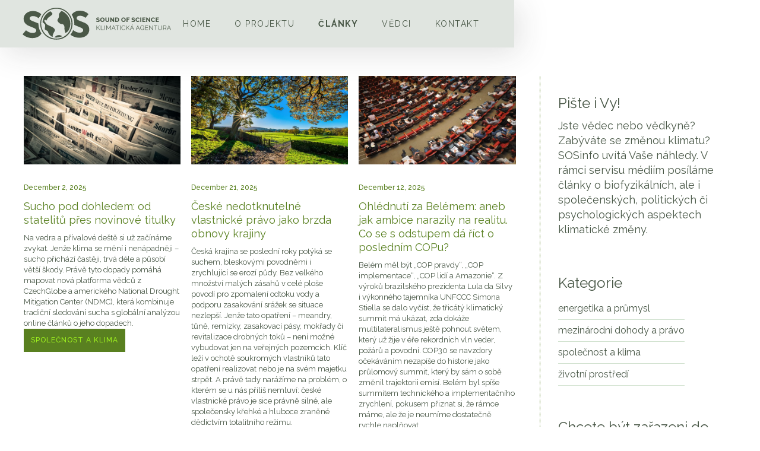

--- FILE ---
content_type: text/html
request_url: https://www.sosinfo.cz/blog
body_size: 43022
content:
<!DOCTYPE html><!-- Last Published: Tue Oct 21 2025 08:55:09 GMT+0000 (Coordinated Universal Time) --><html data-wf-domain="www.sosinfo.cz" data-wf-page="63b42c30157c558c361215bd" data-wf-site="63b42c30157c55637e1215a6"><head><meta charset="utf-8"/><title>Blog</title><meta content="Projekt umožňuje vědcům a vědkyním, kteří píšou a mluví o klimatické změně, aby byli víc slyšet. Médiím klimatický infoservis poskytuje kvalitní a podložené informace o různých aspektech změny klimatu v podobě článků, rozhovorů a komentářů." name="description"/><meta content="Blog" property="og:title"/><meta content="Projekt umožňuje vědcům a vědkyním, kteří píšou a mluví o klimatické změně, aby byli víc slyšet. Médiím klimatický infoservis poskytuje kvalitní a podložené informace o různých aspektech změny klimatu v podobě článků, rozhovorů a komentářů." property="og:description"/><meta content="Blog" property="twitter:title"/><meta content="Projekt umožňuje vědcům a vědkyním, kteří píšou a mluví o klimatické změně, aby byli víc slyšet. Médiím klimatický infoservis poskytuje kvalitní a podložené informace o různých aspektech změny klimatu v podobě článků, rozhovorů a komentářů." property="twitter:description"/><meta property="og:type" content="website"/><meta content="summary_large_image" name="twitter:card"/><meta content="width=device-width, initial-scale=1" name="viewport"/><link href="https://cdn.prod.website-files.com/63b42c30157c55637e1215a6/css/sosinfo.webflow.shared.ec263ed37.css" rel="stylesheet" type="text/css"/><link href="https://fonts.googleapis.com" rel="preconnect"/><link href="https://fonts.gstatic.com" rel="preconnect" crossorigin="anonymous"/><script src="https://ajax.googleapis.com/ajax/libs/webfont/1.6.26/webfont.js" type="text/javascript"></script><script type="text/javascript">WebFont.load({  google: {    families: ["Open Sans:300,300italic,400,400italic,600,600italic,700,700italic,800,800italic","Source Sans Pro:regular,700,900","Raleway:regular,500,600,700,800,italic"]  }});</script><script type="text/javascript">!function(o,c){var n=c.documentElement,t=" w-mod-";n.className+=t+"js",("ontouchstart"in o||o.DocumentTouch&&c instanceof DocumentTouch)&&(n.className+=t+"touch")}(window,document);</script><link href="https://cdn.prod.website-files.com/63b42c30157c55637e1215a6/64119e8085952b6ef0fcaaa9_fav32.png" rel="shortcut icon" type="image/x-icon"/><link href="https://cdn.prod.website-files.com/63b42c30157c55637e1215a6/64119e88d0e0dd64418b5d41_fav256.png" rel="apple-touch-icon"/></head><body class="body"><div data-collapse="medium" data-animation="default" data-duration="400" data-easing="ease" data-easing2="ease" role="banner" class="navigation w-nav"><div class="container-navigation"><a href="/" class="brand w-nav-brand"><img src="https://cdn.prod.website-files.com/63b42c30157c55637e1215a6/6421b9637c896f59e143d17d_logo_sirka_cmyk.svg" loading="lazy" alt="" class="image-7"/></a><nav role="navigation" class="nav-menu w-nav-menu"><a href="/" class="nav-link w-nav-link">Home</a><a href="/o-nas" class="nav-link w-nav-link">O projektu</a><a href="/blog" aria-current="page" class="nav-link w-nav-link w--current">Články</a><a href="/vedci" class="nav-link w-nav-link">Vědci</a><a href="/kontakt" class="nav-link w-nav-link">Kontakt</a></nav><div class="menu-button w-nav-button"><div class="icon w-icon-nav-menu"></div></div></div></div><div class="content-section-blog"><div class="container-blog"><div class="left-column"><div class="w-dyn-list"><div role="list" class="collection-list-3 w-dyn-items"><div role="listitem" class="w-dyn-item"><a href="/post/sucho-pod-dohledem-od-statelitu-pres-novinove-titulky" class="project-link w-inline-block"><div class="article"><div class="blog-image-wrapper large-image"><img alt="" loading="lazy" width="701" src="https://cdn.prod.website-files.com/63b42c30157c5536c71215c7/695e354fab09c18bf878989d_news-1172463_1280.jpg" class="image-latest-article"/></div><div class="blog-text-container"><div class="subtitle">December 2, 2025</div><h5 class="heading-8">Sucho pod dohledem: od statelitů přes novinové titulky</h5><div class="paragraf-vypis">Na vedra a přívalové deště si už začínáme zvykat. Jenže klima se mění i nenápadněji – sucho přichází častěji, trvá déle a působí větší škody. Právě tyto dopady pomáhá mapovat nová platforma vědců z CzechGlobe a amerického National Drought Mitigation Center (NDMC), která kombinuje tradiční sledování sucha s globální analýzou online článků o jeho dopadech. </div></div><div class="tag"><div class="tag-name">společnost a klima</div></div></div></a></div><div role="listitem" class="w-dyn-item"><a href="/post/ceske-nedotknutelne-vlastnicke-pravo-jako-brzda-obnovy-krajiny" class="project-link w-inline-block"><div class="article"><div class="blog-image-wrapper large-image"><img alt="" loading="lazy" width="701" src="https://cdn.prod.website-files.com/63b42c30157c5536c71215c7/695e3474bc10edddda56fe61_trees-2900064_1280.jpg" class="image-latest-article"/></div><div class="blog-text-container"><div class="subtitle">December 21, 2025</div><h5 class="heading-8">České nedotknutelné vlastnické právo jako brzda obnovy krajiny</h5><div class="paragraf-vypis">Česká krajina se poslední roky potýká se suchem, bleskovými povodněmi i zrychlující se erozí půdy. Bez velkého množství malých zásahů v celé ploše povodí pro zpomalení odtoku vody a podporu zasakování srážek se situace nezlepší. Jenže tato opatření – meandry, tůně, remízky, zasakovací pásy, mokřady či revitalizace drobných toků – není možné vybudovat jen na veřejných pozemcích. Klíč leží v ochotě soukromých vlastníků tato opatření realizovat nebo je na svém majetku strpět. A právě tady narážíme na problém, o kterém se u nás příliš nemluví: české vlastnické právo je sice právně silné, ale společensky křehké a hluboce zraněné dědictvím totalitního režimu.</div></div><div class="tag"><div class="tag-name">společnost a klima</div></div></div></a></div><div role="listitem" class="w-dyn-item"><a href="/post/ohlednuti-za-belemem-aneb-jak-ambice-narazily-na-realitu-co-se-s-odstupem-da-rict-o-poslednim-copu" class="project-link w-inline-block"><div class="article"><div class="blog-image-wrapper large-image"><img alt="" loading="lazy" width="701" src="https://cdn.prod.website-files.com/63b42c30157c5536c71215c7/695e337a1741e0faea6a9f50_event-venue-1597531_1920%20(1).jpg" class="image-latest-article"/></div><div class="blog-text-container"><div class="subtitle">December 12, 2025</div><h5 class="heading-8">Ohlédnutí za Belémem: aneb jak ambice narazily na realitu. Co se s odstupem dá říct o posledním COPu?</h5><div class="paragraf-vypis">Belém měl být „COP pravdy“, „COP implementace“, „COP lidí a Amazonie“. Z výroků brazilského prezidenta Lula da Silvy i výkonného tajemníka UNFCCC Simona Stiella se dalo vyčíst, že třicátý klimatický summit má ukázat, zda dokáže multilateralismus ještě pohnout světem, který už žije v éře rekordních vln veder, požárů a povodní. COP30 se navzdory očekáváním nezapíše do historie jako průlomový summit, který by sám o sobě změnil trajektorii emisí. Belém byl spíše summitem technického a implementačního zrychlení, pokusem přiznat si, že rámce máme, ale že je neumíme dostatečně rychle naplňovat.</div></div><div class="tag"><div class="tag-name">mezinárodní dohody a právo</div></div></div></a></div><div role="listitem" class="w-dyn-item"><a href="/post/eu-chysta-lepsi-podminky-pro-chov-zvirat-vcetne-slepic-blizi-se-konec-doby-klecove-v-evrope" class="project-link w-inline-block"><div class="article"><div class="blog-image-wrapper large-image"><img alt="" loading="lazy" width="701" src="https://cdn.prod.website-files.com/63b42c30157c5536c71215c7/692d8fb3708c1b7552725a2f_eating-4432229_1280.jpg" class="image-latest-article"/></div><div class="blog-text-container"><div class="subtitle">September 10, 2025</div><h5 class="heading-8">EU chystá lepší podmínky pro chov zvířat včetně slepic. Blíží se konec doby klecové v Evropě?</h5><div class="paragraf-vypis">Evropská komise chce v roce 2026 po dlouhých odkladech reformovat pravidla týkající se welfare zvířat. Závazek potvrdila letos v létě. Prioritou má být zákaz klecových chovů, k němuž se po své ose zavazuje čím dál více zemí. Eurokomisař pro welfare zvířat Olivér Várhelyi tím reaguje i na přání 1,4 milionu Evropanů, kteří podpořili evropskou občanskou iniciativu (ECI) Konec doby klecové. Chybí zatím přesnější časový plán. </div></div><div class="tag"><div class="tag-name">společnost a klima</div></div></div></a></div><div role="listitem" class="w-dyn-item"><a href="/post/globalni-filantropove-se-zavazali-vyclenit-300-milionu-dolaru-na-urychleni-reseni-klimatu-a-zdravi" class="project-link w-inline-block"><div class="article"><div class="blog-image-wrapper large-image"><img alt="" loading="lazy" width="701" src="https://cdn.prod.website-files.com/63b42c30157c5536c71215c7/692d8e1c43221d38a7af7f85_bank-notes-941246_1280.jpg" class="image-latest-article"/></div><div class="blog-text-container"><div class="subtitle">November 1, 2025</div><h5 class="heading-8">Globální filantropie na pomoc klimatu</h5><div class="paragraf-vypis">Více než 35 předních filantropů se spojilo, aby řešili eskalující krizi veřejného zdraví způsobenou změnou klimatu. Ta ohrožuje nejméně 3,3 miliardy lidí, zejména v zemích s nízkými a středními příjmy. Koalice Climate and Health Funders Coalition se zavázala poskytnout počáteční částku 300 milionů dolarů na integrovaná opatření zaměřená na řešení příčin klimatických změn i jejich důsledků pro zdraví – a urychlit tak řešení tam, kde jsou nejvíce potřebná. První finanční iniciativa oznámená na konferenci COP30 v Brazílii, podporuje také implementaci Belémského akčního plánu pro zdraví – rámce pro opatření v oblasti klimatu souvisejících se zdravím.</div></div><div class="tag"><div class="tag-name w-dyn-bind-empty"></div></div></div></a></div><div role="listitem" class="w-dyn-item"><a href="/post/nezdrave-stravovani-cechu-se-snazi-resit-i-byznys-vymlouvat-se-na-poptavku-dlouhodobe-nefunguje" class="project-link w-inline-block"><div class="article"><div class="blog-image-wrapper large-image"><img alt="" loading="lazy" width="701" src="https://cdn.prod.website-files.com/63b42c30157c5536c71215c7/692d8d3b5870a613b02db391_burger-1140824_1280.jpg" class="image-latest-article"/></div><div class="blog-text-container"><div class="subtitle">October 31, 2025</div><h5 class="heading-8">Nezdravé stravování Čechů se snaží řešit i byznys. Vymlouvat se na poptávku dlouhodobě nefunguje</h5><div class="paragraf-vypis">V oblasti produkce potravin čelíme takzvané trojité výzvě: nakrmit lidi, nepřispívat ke klimatické změně ani ztrátě biodiverzity. Lidé se dnes ve výživě spoléhají na velmi úzkou skupinu asi 12 plodin a 5 typů živočichů. Jak produkovat a spotřebovávat zdravěji a ve vztahu k přírodě, nesmí zůstat na volbě koncového spotřebitele, je nutné řešit celkovou proměnu zemědělství a obchodu. Jak ke změně přispívají české firmy, probírali jejich zástupci na konferenci Cirkulární města a byznys 4.</div></div><div class="tag"><div class="tag-name">společnost a klima</div></div></div></a></div><div role="listitem" class="w-dyn-item"><a href="/post/cesko-prochazi-energetickou-promenou-v-soucasnosti-je-vsak-nastavena-tak-ze-na-ni-nejvice-trati-nizkoprijmove-domacnosti-2" class="project-link w-inline-block"><div class="article"><div class="blog-image-wrapper large-image"><img alt="" loading="lazy" width="701" src="https://cdn.prod.website-files.com/63b42c30157c5536c71215c7/6926bd7054a36ef1a7f9f247_electrician-1696757_1280.jpg" class="image-latest-article"/></div><div class="blog-text-container"><div class="subtitle">November 24, 2025</div><h5 class="heading-8">Česko prochází energetickou proměnou. V současnosti je však nastavena tak, že na ní nejvíce tratí nízkopříjmové domácnosti</h5><div class="paragraf-vypis">Energetická proměna v Česku právě probíhá. Energetický regulační úřad (ERÚ) intenzivně reviduje energetickou infrastrukturu a připravuje nové tarify společně s dodavateli. U některých domácností se již implementují chytré měřiče energií. Zatímco podle ERÚ by se nové tarify a způsoby vyúčtování měly na domácnosti plošně promítnout až kolem roku 2030, dodavatelé energií nečekají a nové tarify v souladu s plánovanými změnami navrženými ERÚ testují již nyní. Např. ČEZ spustil v říjnu 2025 tzv. dynamický tarif. Ten odměňuje domácnosti, které přesunou svou spotřebu do hodin, kdy je dodávka elektřiny pro ČEZ levnější. </div></div><div class="tag"><div class="tag-name">energetika a průmysl</div></div></div></a></div><div role="listitem" class="w-dyn-item"><a href="/post/cesko-prochazi-energetickou-promenou-v-soucasnosti-je-vsak-nastavena-tak-ze-na-ni-nejvice-trati-nizkoprijmove-domacnosti" class="project-link w-inline-block"><div class="article"><div class="blog-image-wrapper large-image"><img alt="" loading="lazy" width="701" src="https://cdn.prod.website-files.com/63b42c30157c5536c71215c7/6834190fbce557f5dfee2f3a_electricity-4666566_1280.jpg" sizes="(max-width: 479px) 94vw, (max-width: 991px) 46vw, 20vw" srcset="https://cdn.prod.website-files.com/63b42c30157c5536c71215c7/6834190fbce557f5dfee2f3a_electricity-4666566_1280-p-500.jpg 500w, https://cdn.prod.website-files.com/63b42c30157c5536c71215c7/6834190fbce557f5dfee2f3a_electricity-4666566_1280.jpg 600w" class="image-latest-article"/></div><div class="blog-text-container"><div class="subtitle">November 19, 2025</div><h5 class="heading-8">Česko prochází energetickou proměnou. V současnosti je však nastavena tak, že na ní nejvíce tratí nízkopříjmové domácnosti</h5><div class="paragraf-vypis">Energetická proměna v Česku právě probíhá. Energetický regulační úřad (ERÚ) intenzivně reviduje energetickou infrastrukturu a připravuje nové tarify společně s dodavateli. U některých domácností se již implementují chytré měřiče energií. Zatímco podle ERÚ by se nové tarify a způsoby vyúčtování měly na domácnosti plošně promítnout až kolem roku 2030, dodavatelé energií nečekají a nové tarify v souladu s plánovanými změnami navrženými ERÚ testují již nyní. Např. ČEZ spustil v říjnu 2025 tzv. dynamický tarif. Ten odměňuje domácnosti, které přesunou svou spotřebu do hodin, kdy je dodávka elektřiny pro ČEZ levnější. </div></div><div class="tag"><div class="tag-name">energetika a průmysl</div></div></div></a></div><div role="listitem" class="w-dyn-item"><a href="/post/lancet-zprava-v-dusledku-oteplovani-zpusobeneho-zmenou-klimatu-vzrostl-pocet-umrti-souvisejicich-s-teplem-od-90-let-o-23-na-546-000-rocne" class="project-link w-inline-block"><div class="article"><div class="blog-image-wrapper large-image"><img alt="" loading="lazy" width="701" src="https://cdn.prod.website-files.com/63b42c30157c5536c71215c7/690b1c17d3891b4b06ebf069_fire-fighters-63041_1280.jpg" class="image-latest-article"/></div><div class="blog-text-container"><div class="subtitle">October 31, 2025</div><h5 class="heading-8">Lancet zpráva: V důsledku oteplování způsobeného změnou klimatu vzrostl počet úmrtí souvisejících s teplem od 90. let o 23 % na 546 000 ročně</h5><div class="paragraf-vypis">Podle letošní globální zprávy se pokračující závislost na fosilních palivech a neschopnost přizpůsobit se změnám klimatu odráží na životech, zdraví a živobytí lidí, přičemž 13 z 20 ukazatelů sledujících zdravotní rizika dosáhlo bezprecedentní úrovně. Znečištění ovzduší způsobené trvajícím spalováním fosilních paliv má za následek ohromujících 2,5 milionu úmrtí ročně.</div></div><div class="tag"><div class="tag-name">společnost a klima</div></div></div></a></div><div role="listitem" class="w-dyn-item"><a href="/post/nove-recepty-proti-plytvani-jidlem-do-roku-2030-ma-byt-o-tretinu-mene-odpadu" class="project-link w-inline-block"><div class="article"><div class="blog-image-wrapper large-image"><img alt="" loading="lazy" width="701" src="https://cdn.prod.website-files.com/63b42c30157c5536c71215c7/6901edc8b0226ade44c4cddb_ChatGPT%20Image%2013.%2010.%202025%2015_31_20.png" class="image-latest-article"/></div><div class="blog-text-container"><div class="subtitle">October 28, 2025</div><h5 class="heading-8">Nové recepty proti plýtvání jídlem: do roku 2030 má být o třetinu méně odpadu</h5><div class="paragraf-vypis">Velký podíl vyplýtvaného jídla jde na vrub konečným konzumentům: domácnostem nebo jídelnám. Domácnosti jej vytvoří dokonce víc než všechny restaurace a supermarkety dohromady. V roce 2022 na jednoho obyvatele EU připadlo 132 kg odpadu ročně.
</div></div><div class="tag"><div class="tag-name">společnost a klima</div></div></div></a></div><div role="listitem" class="w-dyn-item"><a href="/post/cinske-vzacne-zeminy-z-valecnych-zon-v-myanmaru" class="project-link w-inline-block"><div class="article"><div class="blog-image-wrapper large-image"><img alt="" loading="lazy" width="701" src="https://cdn.prod.website-files.com/63b42c30157c5536c71215c7/68f9fca44a55d728745dc934_zhangye-3605280_1920.jpg" class="image-latest-article"/></div><div class="blog-text-container"><div class="subtitle">October 22, 2025</div><h5 class="heading-8">Čínské vzácné zeminy, na kterých EU závisí, pocházejí z válečných zón v Myanmaru  </h5><div class="paragraf-vypis">‍Čína nedávno uvalila nové restrikce na vývoz vzácných zemin a EU si znovu připomněla svou extrémní závislost na těchto surovinách, nezbytných pro moderní technologie, obranný průmysl i zelenou transformaci. Tato závislost je však ještě křehčí, než se zdá. Významná část těžby totiž neprobíhá v samotné Číně, ale za netransparentních a neregulovaných podmínek v zahraničí, především v konfliktem zmítaném Myanmaru.</div></div><div class="tag"><div class="tag-name">energetika a průmysl</div></div></div></a></div><div role="listitem" class="w-dyn-item"><a href="/post/zdrazeni-benzinu-doprovazene-vhodnymi-opatrenimi-by-byla-ucinna-socialni-politika" class="project-link w-inline-block"><div class="article"><div class="blog-image-wrapper large-image"><img alt="" loading="lazy" width="701" src="https://cdn.prod.website-files.com/63b42c30157c5536c71215c7/68f6190360a47471dbc9d85a_pollution-4796858_1280.jpg" sizes="(max-width: 479px) 94vw, (max-width: 991px) 46vw, 20vw" srcset="https://cdn.prod.website-files.com/63b42c30157c5536c71215c7/68f6190360a47471dbc9d85a_pollution-4796858_1280-p-500.jpg 500w, https://cdn.prod.website-files.com/63b42c30157c5536c71215c7/68f6190360a47471dbc9d85a_pollution-4796858_1280.jpg 600w" class="image-latest-article"/></div><div class="blog-text-container"><div class="subtitle">October 20, 2025</div><h5 class="heading-8">Zdražení benzínu doprovázené vhodnými opatřeními by byla účinná sociální politika</h5><div class="paragraf-vypis">Když na seminářích o sociálních dopadech přechodu na nízkoemisní ekonomiku dávám účastníkům k prozkoumání následující graf, většinou vzbudí nejvíc zmatení a otázek. Tabulka přitom přináší přehlenou informaci o tom, že rozšíření systému obchodování s emisemi na sektory budov a silniční dopravy (EU ETS 2) není politika antisociální, která jen zvýší chudobu a bídu. Jak je to možné? </div></div><div class="tag"><div class="tag-name">společnost a klima</div></div></div></a></div><div role="listitem" class="w-dyn-item"><a href="/post/souvisi-potize-nemeckeho-automobiloveho-prumyslu-se-zakazem-spalovacich-motoru" class="project-link w-inline-block"><div class="article"><div class="blog-image-wrapper large-image"><img alt="" loading="lazy" width="701" src="https://cdn.prod.website-files.com/63b42c30157c5536c71215c7/68f6165f26a1c64283dd6a42_electric-charge-2301604_1280.jpg" sizes="(max-width: 479px) 94vw, (max-width: 991px) 46vw, 20vw" srcset="https://cdn.prod.website-files.com/63b42c30157c5536c71215c7/68f6165f26a1c64283dd6a42_electric-charge-2301604_1280-p-500.jpg 500w, https://cdn.prod.website-files.com/63b42c30157c5536c71215c7/68f6165f26a1c64283dd6a42_electric-charge-2301604_1280.jpg 600w" class="image-latest-article"/></div><div class="blog-text-container"><div class="subtitle">October 18, 2025</div><h5 class="heading-8">Souvisí potíže německého automobilového průmyslu se „zákazem“ spalovacích motorů? </h5><div class="paragraf-vypis">Němečtí politici se neshodují na tom, zda ukončení prodeje aut se spalovacími motory, plánované na rok 2035, má být přehodnoceno, aby tím ochránili místní automobilový průmysl. Evropská legislativa a potíže německých automobilek ovšem spolu souvisí jen částečně. </div></div><div class="tag"><div class="tag-name">energetika a průmysl</div></div></div></a></div><div role="listitem" class="w-dyn-item"><a href="/post/parizska-dohoda-by-mohla-pomoci-svetu-vyhnout-se-57-horkym-dnum-rocne-vyplyva-ze-studie" class="project-link w-inline-block"><div class="article"><div class="blog-image-wrapper large-image"><img alt="" loading="lazy" width="701" src="https://cdn.prod.website-files.com/63b42c30157c5536c71215c7/68f61417540fd3b92ac0293e_clouds-6881917_1920.jpg" sizes="(max-width: 479px) 94vw, (max-width: 991px) 46vw, 20vw" srcset="https://cdn.prod.website-files.com/63b42c30157c5536c71215c7/68f61417540fd3b92ac0293e_clouds-6881917_1920-p-500.jpg 500w, https://cdn.prod.website-files.com/63b42c30157c5536c71215c7/68f61417540fd3b92ac0293e_clouds-6881917_1920.jpg 600w" class="image-latest-article"/></div><div class="blog-text-container"><div class="subtitle">October 18, 2025</div><h5 class="heading-8">Pařížská dohoda by mohla pomoci světu vyhnout se 57 horkým dnům ročně, vyplývá ze studie</h5><div class="paragraf-vypis">Pařížská dohoda z roku 2015 by mohla globálně pomoci vyhnout se 57 horkým dnům, pokud země dodrží plány na snížení emisí a omezí oteplování v tomto století na 2,6 °C, vyplývá z nové studie. Zpráva organizací Climate Central a World Weather Attribution ukazuje, že historická dohoda může pomoci světu směřovat k bezpečnějšímu klimatu.</div></div><div class="tag"><div class="tag-name">mezinárodní dohody a právo</div></div></div></a></div><div role="listitem" class="w-dyn-item"><a href="/post/nove-evropske-cile-v-plytvani-jidlem-setrnejsi-budou-jidelny-i-firmy" class="project-link w-inline-block"><div class="article"><div class="blog-image-wrapper large-image"><img alt="" loading="lazy" width="701" src="https://cdn.prod.website-files.com/63b42c30157c5536c71215c7/68ecfe46e844076e42f6ded9_food-8294132_1280.jpg" sizes="(max-width: 479px) 94vw, (max-width: 991px) 46vw, 20vw" srcset="https://cdn.prod.website-files.com/63b42c30157c5536c71215c7/68ecfe46e844076e42f6ded9_food-8294132_1280-p-500.jpg 500w, https://cdn.prod.website-files.com/63b42c30157c5536c71215c7/68ecfe46e844076e42f6ded9_food-8294132_1280.jpg 600w" class="image-latest-article"/></div><div class="blog-text-container"><div class="subtitle">October 13, 2025</div><h5 class="heading-8">Nové evropské cíle v plýtvání jídlem: šetrnější budou jídelny i firmy</h5><div class="paragraf-vypis">Závazné cíle EU pro předcházení plýtvání jídlem – aktualizovaná směrnice o odpadech ze září 2025 – zavazuje členské státy do necelých dvou let zavést opatření, díky kterým by domácnosti, restaurace, jídelny a malé obchody měly snížit potravinový odpad do roku 2030 o 30 % oproti roku 2021-23, zpracovatelé a výrobci potravin pak o 10 % do roku 2030.</div></div><div class="tag"><div class="tag-name">společnost a klima</div></div></div></a></div><div role="listitem" class="w-dyn-item"><a href="/post/vsechny-casti-oceanu-jsou-zasazeny-klimatickou-zmenou-ubytkem-druhu-a-znecistenim-ukazuje-devata-zprava-copernicus-o-stavu-oceanu-more-kolem-evropy-se-otepluji-rychleji-nez-globalni-prumer" class="project-link w-inline-block"><div class="article"><div class="blog-image-wrapper large-image"><img alt="" loading="lazy" width="701" src="https://cdn.prod.website-files.com/63b42c30157c5536c71215c7/68e37f2ea9f1c4aefba58aed_seashell-2821388_1280.jpg" sizes="(max-width: 479px) 94vw, (max-width: 991px) 46vw, 20vw" srcset="https://cdn.prod.website-files.com/63b42c30157c5536c71215c7/68e37f2ea9f1c4aefba58aed_seashell-2821388_1280-p-500.jpg 500w, https://cdn.prod.website-files.com/63b42c30157c5536c71215c7/68e37f2ea9f1c4aefba58aed_seashell-2821388_1280.jpg 600w" class="image-latest-article"/></div><div class="blog-text-container"><div class="subtitle">September 30, 2025</div><h5 class="heading-8">Všechny části oceánu jsou zasaženy klimatickou změnou, úbytkem druhů a znečištěním, ukazuje devátá zpráva Copernicus o stavu oceánů. Moře kolem Evropy se oteplují rychleji než globální průměr</h5><div class="paragraf-vypis">‍Podle deváté zprávy o stavu oceánů evropského programu Copernicus je dnes každá část oceánu zasažena tzv. trojitou planetární krizí v podobě změny klimatu, úbytku biologické rozmanitosti a znečištění. Zpráva, kterou každoročně vydává Copernicus Marine Service, dokumentuje rozsáhlé změny v oceánech, které mají dopad na ekosystémy, produkci potravin, ekonomiku, lidské životy a živobytí.</div></div><div class="tag"><div class="tag-name">životní prostředí</div></div></div></a></div><div role="listitem" class="w-dyn-item"><a href="/post/v-cesku-neni-prechod-na-cistou-ekonomiku-volebni-tema-i-kdyz-se-v-tuzemsku-dari-debatu-dlouhodobe-ovlivnuji-dezinformace" class="project-link w-inline-block"><div class="article"><div class="blog-image-wrapper large-image"><img alt="" loading="lazy" width="701" src="https://cdn.prod.website-files.com/63b42c30157c5536c71215c7/68da560a76bcda20040f8ead_windmill-2056415_1920.jpg" sizes="(max-width: 479px) 94vw, (max-width: 991px) 46vw, 20vw" srcset="https://cdn.prod.website-files.com/63b42c30157c5536c71215c7/68da560a76bcda20040f8ead_windmill-2056415_1920-p-500.jpg 500w, https://cdn.prod.website-files.com/63b42c30157c5536c71215c7/68da560a76bcda20040f8ead_windmill-2056415_1920.jpg 600w" class="image-latest-article"/></div><div class="blog-text-container"><div class="subtitle">September 23, 2025</div><h5 class="heading-8">V Česku není přechod na čistou ekonomiku volební téma, i když se v tuzemsku daří. Debatu dlouhodobě ovlivňují dezinformace</h5><div class="paragraf-vypis">Zatímco v sousedním Polsku se vláda zavázala díky zelenému průmyslu posílit ekonomiku o několik procent, v Česku se většina stran tématu klimatu v programu nevěnuje. Ty, co jej v programu mají, o něm v debatách mlčí. Často zaznívají dezinformace o obnovitelných zdrojích energie, do debaty zasahují servery ovlivněné ruskou propagandou. Právě dezinformacím se má postavit nový nástroj využívající umělou inteligenci s názvem Evidence.Ninja. </div></div><div class="tag"><div class="tag-name">společnost a klima</div></div></div></a></div><div role="listitem" class="w-dyn-item"><a href="/post/cesko-pokrylo-solarni-elektrinou-vic-spotreby-nez-loni-stredni-evropa-nasobi-solarni-vyrobu" class="project-link w-inline-block"><div class="article"><div class="blog-image-wrapper large-image"><img alt="" loading="lazy" width="701" src="https://cdn.prod.website-files.com/63b42c30157c5536c71215c7/68c7b6cc37d7ae55576b5498_solar-system-2939551_1920.jpg" sizes="(max-width: 479px) 94vw, (max-width: 991px) 46vw, 20vw" srcset="https://cdn.prod.website-files.com/63b42c30157c5536c71215c7/68c7b6cc37d7ae55576b5498_solar-system-2939551_1920-p-500.jpg 500w, https://cdn.prod.website-files.com/63b42c30157c5536c71215c7/68c7b6cc37d7ae55576b5498_solar-system-2939551_1920.jpg 600w" class="image-latest-article"/></div><div class="blog-text-container"><div class="subtitle">September 13, 2025</div><h5 class="heading-8">Česko pokrylo solární elektřinou víc spotřeby než loni. Střední Evropa násobí solární výrobu </h5><div class="paragraf-vypis">Za posledních pět let Česko téměř zdvojnásobilo výrobu solární energie z 2,3 TWh v roce 2019 na 4 TWh v roce 2024. Česko má potenciál zůstat solární velmocí střední Evropy, pokud bude růst podporován jasně nastavenými cíli. </div></div><div class="tag"><div class="tag-name">energetika a průmysl</div></div></div></a></div><div role="listitem" class="w-dyn-item"><a href="/post/desetilete-minimum-v-poctu-nove-otevrenych-uhelnych-dolu-nove-uhelne-projekty-ale-stale-vznikaji" class="project-link w-inline-block"><div class="article"><div class="blog-image-wrapper large-image"><img alt="" loading="lazy" width="701" src="https://cdn.prod.website-files.com/63b42c30157c5536c71215c7/68baebdfcc4d2683b4e6be17_industry-2023592_1280.jpg" sizes="(max-width: 479px) 94vw, (max-width: 991px) 46vw, 20vw" srcset="https://cdn.prod.website-files.com/63b42c30157c5536c71215c7/68baebdfcc4d2683b4e6be17_industry-2023592_1280-p-500.jpg 500w, https://cdn.prod.website-files.com/63b42c30157c5536c71215c7/68baebdfcc4d2683b4e6be17_industry-2023592_1280.jpg 600w" class="image-latest-article"/></div><div class="blog-text-container"><div class="subtitle">September 7, 2025</div><h5 class="heading-8">Desetileté minimum v počtu nově otevřených uhelných dolů. Nové uhelné projekty ale stále vznikají </h5><div class="paragraf-vypis">Kapacita nově otevřených uhelných dolů v roce 2024 dosáhla nejnižší úrovně za deset let. Pokles je ale nejspíš krátkodobý kvůli řadě plánovaných projektů, které ohrožují globální cíle snižování emisí skleníkových plynů. Uvádí to zpráva organizace Global Energy Monitor (GEM). </div></div><div class="tag"><div class="tag-name">energetika a průmysl</div></div></div></a></div><div role="listitem" class="w-dyn-item"><a href="/post/absurdni-vrteni-emisnimi-povolenkami" class="project-link w-inline-block"><div class="article"><div class="blog-image-wrapper large-image"><img alt="" loading="lazy" width="701" src="https://cdn.prod.website-files.com/63b42c30157c5536c71215c7/68add761e97ddbb6b461bdd8_refuel-1629074_1920.jpg" sizes="(max-width: 479px) 94vw, (max-width: 991px) 46vw, 20vw" srcset="https://cdn.prod.website-files.com/63b42c30157c5536c71215c7/68add761e97ddbb6b461bdd8_refuel-1629074_1920-p-500.jpg 500w, https://cdn.prod.website-files.com/63b42c30157c5536c71215c7/68add761e97ddbb6b461bdd8_refuel-1629074_1920.jpg 600w" class="image-latest-article"/></div><div class="blog-text-container"><div class="subtitle">August 27, 2025</div><h5 class="heading-8">Absurdní vrtění emisními povolenkami</h5><div class="paragraf-vypis">Dokud se mladí nájemníci z Prahy, důchodci z Ostravy nebo nízkopříjmoví pracující ze severočeských měst přes emisní povolenky skládali také na rekonstrukce rodinných domů na předměstích nebo v bohatých krajích, téměř nikoho to nezajímalo. Když však majitelům rodinných domů s mnohamilionovou hodnotou hrozí, že budou na tento mix potřebných projektů také přispívat, stávají se emisní povolenky hrozbou pro společnost. To už není jen absurdní, to je asociální. </div></div><div class="tag"><div class="tag-name">energetika a průmysl</div></div></div></a></div><div role="listitem" class="w-dyn-item"><a href="/post/ceske-vody-obsahuji-moc-fosforu-z-odpadu-a-zemedelstvi-kvuli-tomu-rostou-i-emise-metanu-vime-ale-jak-je-snizovat" class="project-link w-inline-block"><div class="article"><div class="blog-image-wrapper large-image"><img alt="" loading="lazy" width="701" src="https://cdn.prod.website-files.com/63b42c30157c5536c71215c7/68add68b065170c1c3b5e222_water-4937683_1280.jpg" sizes="(max-width: 479px) 94vw, (max-width: 991px) 46vw, 20vw" srcset="https://cdn.prod.website-files.com/63b42c30157c5536c71215c7/68add68b065170c1c3b5e222_water-4937683_1280-p-500.jpg 500w, https://cdn.prod.website-files.com/63b42c30157c5536c71215c7/68add68b065170c1c3b5e222_water-4937683_1280.jpg 600w" class="image-latest-article"/></div><div class="blog-text-container"><div class="subtitle">August 26, 2025</div><h5 class="heading-8">České vody obsahují moc fosforu z odpadů a zemědělství. Kvůli tomu rostou i emise metanu. Víme ale, jak je snižovat </h5><div class="paragraf-vypis">‍Metan je skleníkový plyn, který se na globálním oteplování podílí zhruba dvaceti procenty. Jeho emise rostou a přibližně polovina z nich se dostává do atmosféry v podstatě přirozeně hlavně ze sladkovodních ekosystémů. V mokřadech, jezerech a řekách mikroorganismy rozkládají zbytky rostlin a živočichů bez přístupu kyslíku a za vzniku metanu. Jenže i tyto přírodní procesy výrazně ovlivňuje lidská činnost. Opatření v krajině na snížení emisí metanu jsou ale známá a účinná.</div></div><div class="tag"><div class="tag-name">životní prostředí</div></div></div></a></div><div role="listitem" class="w-dyn-item"><a href="/post/sto-dni-do-cop30-usa-davaji-od-klimatickych-politik-ruce-pryc-a-svet-to-pociti" class="project-link w-inline-block"><div class="article"><div class="blog-image-wrapper large-image"><img alt="" loading="lazy" width="701" src="https://cdn.prod.website-files.com/63b42c30157c5536c71215c7/689c41a2d3c9e360762d5aa9_microphone-704255_1920.jpg" sizes="(max-width: 479px) 94vw, (max-width: 991px) 46vw, 20vw" srcset="https://cdn.prod.website-files.com/63b42c30157c5536c71215c7/689c41a2d3c9e360762d5aa9_microphone-704255_1920-p-500.jpg 500w, https://cdn.prod.website-files.com/63b42c30157c5536c71215c7/689c41a2d3c9e360762d5aa9_microphone-704255_1920.jpg 600w" class="image-latest-article"/></div><div class="blog-text-container"><div class="subtitle">August 8, 2025</div><h5 class="heading-8">‍Sto dní do COP30: USA dávají od klimatických politik ruce pryč a svět to pocítí</h5><div class="paragraf-vypis">Sto dní před listopadovým klimatickým summitem COP30 v brazilském Belému panuje nejistota, zda na něj USA dorazí a pokud ano, s jakým závazkem. Trumpova administrativa totiž obrátila klimatickou politiku o 180 stupňů. Okamžitě po nástupu k moci couvla z mezinárodních dohod a začala vypovídat závazky. Trump hned v lednu 2025 podepsal výkonný příkaz č. 14162 „America First“, jímž zahájil odstoupení od Pařížské klimatické dohody a zastavil finanční příspěvky do struktur Rámcové úmluvy OSN o změně klimatu. Tím odstartoval roční proces druhého odchodu USA z Pařížské dohody. Příští rok tak budou jednou ze čtyř zemí světa mimo úmluvu – po boku Íránu, Libye a Jemenu. Washington zároveň „vyklidil pole“ i finančně a zmrazil veškeré americké platby do Zeleného klimatického fondu a dalších mezinárodních klimatických fondů. Fakticky tak pohřbil americkou podporu řešení globální klimatické krize.</div></div><div class="tag"><div class="tag-name">mezinárodní dohody a právo</div></div></div></a></div><div role="listitem" class="w-dyn-item"><a href="/post/mezinarodni-soudni-dvur-rozhodl-o-klimatu-stanovisko-z-haagu-muze-meni-mezinarodni-klimaticke-pravo" class="project-link w-inline-block"><div class="article"><div class="blog-image-wrapper large-image"><img alt="" loading="lazy" width="701" src="https://cdn.prod.website-files.com/63b42c30157c5536c71215c7/688905ebaeb8d81f818fa547_environmental-protection-4605883_1280.jpg" sizes="(max-width: 479px) 94vw, (max-width: 991px) 46vw, 20vw" srcset="https://cdn.prod.website-files.com/63b42c30157c5536c71215c7/688905ebaeb8d81f818fa547_environmental-protection-4605883_1280-p-500.jpg 500w, https://cdn.prod.website-files.com/63b42c30157c5536c71215c7/688905ebaeb8d81f818fa547_environmental-protection-4605883_1280.jpg 600w" class="image-latest-article"/></div><div class="blog-text-container"><div class="subtitle">July 27, 2025</div><h5 class="heading-8">Mezinárodní soudní dvůr rozhodl o klimatu. Stanovisko z Haagu může mění mezinárodní klimatické právo</h5><div class="paragraf-vypis">23. července 2025 vydal Mezinárodní soudní dvůr (ICJ) v Haagu poradní stanovisko k tomu, jaké právní povinnosti mají státy při ochraně klimatu. Ačkoli nejde o rozhodnutí se závazností, může mít obrovský dopad na mezinárodní právo, klimatické politiky i budoucnost klimatických žalob.</div></div><div class="tag"><div class="tag-name">mezinárodní dohody a právo</div></div></div></a></div><div role="listitem" class="w-dyn-item"><a href="/post/klima-zveda-ceny-potravin-po-celem-svete" class="project-link w-inline-block"><div class="article"><div class="blog-image-wrapper large-image"><img alt="" loading="lazy" width="701" src="https://cdn.prod.website-files.com/63b42c30157c5536c71215c7/68834cfff856a5b77c718ac2_cacao-pod-4469212_1920.jpg" sizes="(max-width: 479px) 94vw, (max-width: 991px) 46vw, 20vw" srcset="https://cdn.prod.website-files.com/63b42c30157c5536c71215c7/68834cfff856a5b77c718ac2_cacao-pod-4469212_1920-p-500.jpg 500w, https://cdn.prod.website-files.com/63b42c30157c5536c71215c7/68834cfff856a5b77c718ac2_cacao-pod-4469212_1920.jpg 600w" class="image-latest-article"/></div><div class="blog-text-container"><div class="subtitle">July 20, 2025</div><h5 class="heading-8">Klima zvedá ceny potravin po celém světě</h5><div class="paragraf-vypis">Země po celém světě čelí cenovým šokům v oblasti potravin v důsledku extrémních klimatických jevů. Potraviny včetně brambor, rýže, ovoce a zeleniny, olivového oleje, kakaa a kávy byly v posledních letech zasaženy rekordními extrémy počasí.Britské brambory, kalifornská zelenina, jihoafrická kukuřice a indická cibule patří mezi mnoho potravin, které byly podle týmu mezinárodních vědců zasaženy nedávnými cenovými šoky způsobenými extrémními povětrnostními podmínkami. Studie vedená Maximillianem Kotzem z Barcelona Supercomputing Centre zkoumala 16 příkladů z 18 zemí za dvouleté období (2022–2024), kdy byly cenové výkyvy spojeny s extrémními teplotami, suchem nebo silnými srážkami. Mnohé byly tak extrémní, že překonaly všechny historické precedenty před rokem 2020.</div></div><div class="tag"><div class="tag-name">společnost a klima</div></div></div></a></div><div role="listitem" class="w-dyn-item"><a href="/post/adaptace-mest-na-vedro-ma-byt-verejny-zajem-v-jakych-evropskych-mestech-se-dari" class="project-link w-inline-block"><div class="article"><div class="blog-image-wrapper large-image"><img alt="" loading="lazy" width="701" src="https://cdn.prod.website-files.com/63b42c30157c5536c71215c7/66d0472db9b9d50da86ca47a_street-675224_1280.jpg" sizes="(max-width: 479px) 94vw, (max-width: 991px) 46vw, 20vw" srcset="https://cdn.prod.website-files.com/63b42c30157c5536c71215c7/66d0472db9b9d50da86ca47a_street-675224_1280-p-500.jpg 500w, https://cdn.prod.website-files.com/63b42c30157c5536c71215c7/66d0472db9b9d50da86ca47a_street-675224_1280.jpg 600w" class="image-latest-article"/></div><div class="blog-text-container"><div class="subtitle">July 5, 2025</div><h5 class="heading-8">Adaptace měst na vedro má být veřejný zájem. V jakých evropských městech se daří?</h5><div class="paragraf-vypis">Podle evropské služby Copernicus bude červenec v Evropě opět nadprůměrně teplý. Letošek zatím celkově navazuje na rekordy globálních teplot prolomené v roce 2023 a 2024. Že se evropská města výrazně oteplují, došlo klimatologům už dávno. V posledních letech extrémní vedro začíná vnímat jako problém veřejnost a tudíž i politici, včetně těch lokálních. Jak tedy nejlépe léto ve městě přežít – a co mohou města dělat už teď? </div></div><div class="tag"><div class="tag-name">společnost a klima</div></div></div></a></div><div role="listitem" class="w-dyn-item"><a href="/post/zne-uz-nejsou-co-byvaly" class="project-link w-inline-block"><div class="article"><div class="blog-image-wrapper large-image"><img alt="" loading="lazy" width="701" src="https://cdn.prod.website-files.com/63b42c30157c5536c71215c7/686d070a7bb35a21f5c5bce7_tractor-1732144_1280.jpg" sizes="(max-width: 479px) 94vw, (max-width: 991px) 46vw, 20vw" srcset="https://cdn.prod.website-files.com/63b42c30157c5536c71215c7/686d070a7bb35a21f5c5bce7_tractor-1732144_1280-p-500.jpg 500w, https://cdn.prod.website-files.com/63b42c30157c5536c71215c7/686d070a7bb35a21f5c5bce7_tractor-1732144_1280.jpg 600w" class="image-latest-article"/></div><div class="blog-text-container"><div class="subtitle">July 8, 2025</div><h5 class="heading-8">Žně začaly a už nejsou co bývaly. Na polích bude do konce vegetační sezony panovat nehostinná pustina</h5><div class="paragraf-vypis">Sedmého dne v červenci oficiálně začínají žně, kdy zemědělci sklidí zralé plody své roční práce. Vzhledem k tomu, že konvenční zemědělství je postavené na jedné jediné plodině za rok, žněmi končí pro letošek i veškerá zásadní zemědělská produkce. Přitom by nemusela – vegetační sezóna teprve dosahuje vrcholu, podmínky jsou, a ještě dlouho budou, příznivé. Dostatek tepla a slunce umožňuje vytrvalým kulturám jako jsou lesy a louky vyprodukovat ještě hodně biomasy. Průmyslové mechanizované zemědělství ale tohoto potenciálu využít neumí, ani z poloviny.</div></div><div class="tag"><div class="tag-name">společnost a klima</div></div></div></a></div><div role="listitem" class="w-dyn-item"><a href="/post/lliuya-sice-soud-proti-spolecnosti-rwe-prohral-vyhrou-je-ale-soudni-uznani-odpovednosti-korporaci-za-klimaticke-skody" class="project-link w-inline-block"><div class="article"><div class="blog-image-wrapper large-image"><img alt="" loading="lazy" width="701" src="https://cdn.prod.website-files.com/63b42c30157c5536c71215c7/686b85b27ef00aa0467a0229_peru-5143632_1280.jpg" sizes="(max-width: 479px) 94vw, (max-width: 991px) 46vw, 20vw" srcset="https://cdn.prod.website-files.com/63b42c30157c5536c71215c7/686b85b27ef00aa0467a0229_peru-5143632_1280-p-500.jpg 500w, https://cdn.prod.website-files.com/63b42c30157c5536c71215c7/686b85b27ef00aa0467a0229_peru-5143632_1280.jpg 600w" class="image-latest-article"/></div><div class="blog-text-container"><div class="subtitle">July 5, 2025</div><h5 class="heading-8">Lliuya sice soud proti společnosti RWE prohrál,výhrou je ale soudní uznání odpovědnosti korporací za klimatické škody</h5><div class="paragraf-vypis">Vrchní soud v německém Hammu vynesl 28. května konečný rozsudek v klimatickém případu Lliuya v. RWE. Jeho hlavní poselství zní, že velcí emitenti skleníkových plynů mohou být u německých soudů pohnáni k soukromoprávní odpovědnosti za škody způsobené změnou klimatu – byť zrovna v tomto konkrétním případě se to nepodařilo. </div></div><div class="tag"><div class="tag-name">mezinárodní dohody a právo</div></div></div></a></div><div role="listitem" class="w-dyn-item"><a href="/post/premena-uzavrenych-uhelnych-dolu-na-solarni-elektrarny-muze-zvysit-globalni-solarni-kapacitu-o-15" class="project-link w-inline-block"><div class="article"><div class="blog-image-wrapper large-image"><img alt="" loading="lazy" width="701" src="https://cdn.prod.website-files.com/63b42c30157c5536c71215c7/6862535434d6e2b8c2e05c40_mine-896750_1920.jpg" sizes="(max-width: 479px) 94vw, (max-width: 991px) 46vw, 20vw" srcset="https://cdn.prod.website-files.com/63b42c30157c5536c71215c7/6862535434d6e2b8c2e05c40_mine-896750_1920-p-500.jpg 500w, https://cdn.prod.website-files.com/63b42c30157c5536c71215c7/6862535434d6e2b8c2e05c40_mine-896750_1920.jpg 600w" class="image-latest-article"/></div><div class="blog-text-container"><div class="subtitle">June 28, 2025</div><h5 class="heading-8">Přeměna uzavřených uhelných dolů na solární elektrárny může zvýšit globální solární kapacitu o 15 %</h5><div class="paragraf-vypis">Zpráva Global Energy Monitor dospěla k závěru, že přeměna opuštěných uhelných dolů na solární elektrárny by mohla zvýšit celosvětovou kapacitu solární energie o téměř 300 GW a vytvořit více než 700 000 pracovních míst. Analýza uvádí, že několik zemí již zvažuje instalaci solárních panelů v opuštěných uhelných dolech. V tomto směru je zatím nejaktivnější Čína.</div></div><div class="tag"><div class="tag-name">energetika a průmysl</div></div></div></a></div><div role="listitem" class="w-dyn-item"><a href="/post/evropske-sopky-na-islandu-a-v-italii-jsou-stale-aktivnejsi---je-to-duvod-k-obavam-o-klima" class="project-link w-inline-block"><div class="article"><div class="blog-image-wrapper large-image"><img alt="" loading="lazy" width="701" src="https://cdn.prod.website-files.com/63b42c30157c5536c71215c7/686250b634d6e2b8c2df75b9_teide-3837217_1920.jpg" sizes="(max-width: 479px) 94vw, (max-width: 991px) 46vw, 20vw" srcset="https://cdn.prod.website-files.com/63b42c30157c5536c71215c7/686250b634d6e2b8c2df75b9_teide-3837217_1920-p-500.jpg 500w, https://cdn.prod.website-files.com/63b42c30157c5536c71215c7/686250b634d6e2b8c2df75b9_teide-3837217_1920.jpg 600w" class="image-latest-article"/></div><div class="blog-text-container"><div class="subtitle">June 28, 2025</div><h5 class="heading-8">Evropské sopky na Islandu a v Itálii jsou stále aktivnější – je to důvod k obavám o klima?</h5><div class="paragraf-vypis">Plyny a prachové částice uvolněné do atmosféry během sopečných erupcí mohou ovlivňovat klima i v globálním měřítku, protože plyny, prach a popel se erupcí dostávají do stratosféry a cirkulují.</div></div><div class="tag"><div class="tag-name">životní prostředí</div></div></div></a></div><div role="listitem" class="w-dyn-item"><a href="/post/vedci-zjistili-ze-do-dosazeni-cile-1-5-degc-zbyvaji-tri-roky-uhlikoveho-rozpoctu" class="project-link w-inline-block"><div class="article"><div class="blog-image-wrapper large-image"><img alt="" loading="lazy" width="701" src="https://cdn.prod.website-files.com/63b42c30157c5536c71215c7/685a948b0e9d1f6c45aa9a2b_climate-change-issue-7575216_1280%20(1).jpg" sizes="(max-width: 479px) 94vw, (max-width: 991px) 46vw, 20vw" srcset="https://cdn.prod.website-files.com/63b42c30157c5536c71215c7/685a948b0e9d1f6c45aa9a2b_climate-change-issue-7575216_1280%20(1)-p-500.jpg 500w, https://cdn.prod.website-files.com/63b42c30157c5536c71215c7/685a948b0e9d1f6c45aa9a2b_climate-change-issue-7575216_1280%20(1).jpg 600w" class="image-latest-article"/></div><div class="blog-text-container"><div class="subtitle">June 19, 2025</div><h5 class="heading-8">Vědci zjistili, že do dosažení cíle 1,5 °C zbývají tři roky uhlíkového rozpočtu</h5><div class="paragraf-vypis">Odhad zbývajícího uhlíkového rozpočtu pro oteplení o 1,5 °C je 130 miliard tun oxidu uhličitého (CO2) (od začátku roku 2025). Podle nejnovější studie Indicators of Global Climate Change zveřejněné dnes v časopise Earth System Science Data by při současných úrovních emisí CO2 byl tento rozpočet vyčerpán za něco málo přes tři roky a rozpočet pro 1,6 °C nebo 1,7 °C by mohl být překročen do devíti let.</div></div><div class="tag"><div class="tag-name">společnost a klima</div></div></div></a></div><div role="listitem" class="w-dyn-item"><a href="/post/je-predlozena-politika-ochrany-klimatu-pro-lidi" class="project-link w-inline-block"><div class="article"><div class="blog-image-wrapper large-image"><img alt="" loading="lazy" width="701" src="https://cdn.prod.website-files.com/63b42c30157c5536c71215c7/6853ba2f5f28a6b23588605d_man-5710164_1920.jpg" sizes="(max-width: 479px) 94vw, (max-width: 991px) 46vw, 20vw" srcset="https://cdn.prod.website-files.com/63b42c30157c5536c71215c7/6853ba2f5f28a6b23588605d_man-5710164_1920-p-500.jpg 500w, https://cdn.prod.website-files.com/63b42c30157c5536c71215c7/6853ba2f5f28a6b23588605d_man-5710164_1920.jpg 600w" class="image-latest-article"/></div><div class="blog-text-container"><div class="subtitle">June 19, 2025</div><h5 class="heading-8">Je předložená Politika ochrany klimatu pro lidi?</h5><div class="paragraf-vypis">Vláda má znovu na stole Politiku ochrany klimatu (POK), tentokrát jako ministerský dokument místo vládní strategie. Měla ji schválit minulé léto, nicméně zabránil tomu titulek v Blesku strašící cenami benzinu.</div></div><div class="tag"><div class="tag-name">společnost a klima</div></div></div></a></div><div role="listitem" class="w-dyn-item"><a href="/post/pri-otepleni-o-1-5-degc-roztaje-65-ledovcu-ve-stredni-evrope-pri-2-7-degc-prijde-evropa-temer-o-vsechny" class="project-link w-inline-block"><div class="article"><div class="blog-image-wrapper large-image"><img alt="" loading="lazy" width="701" src="https://cdn.prod.website-files.com/63b42c30157c5536c71215c7/683ec5b9c34ff03ee585d197_old-bridge-1251039_1920.jpg" sizes="(max-width: 479px) 94vw, (max-width: 991px) 46vw, 20vw" srcset="https://cdn.prod.website-files.com/63b42c30157c5536c71215c7/683ec5b9c34ff03ee585d197_old-bridge-1251039_1920-p-500.jpg 500w, https://cdn.prod.website-files.com/63b42c30157c5536c71215c7/683ec5b9c34ff03ee585d197_old-bridge-1251039_1920.jpg 600w" class="image-latest-article"/></div><div class="blog-text-container"><div class="subtitle">June 2, 2025</div><h5 class="heading-8">Při oteplení o 1,5 °C roztaje 65 % ledovců ve střední Evropě. Při 2,7 °C přijde Evropa téměř o všechny</h5><div class="paragraf-vypis">Masivní tání ledovců po celém světě je dle studie Glacier Model Intercomparison Project nevyhnutelný. Díky silným klimatickým opatřením se ale podaří zachránit dvakrát více ledu, než když zůstaneme těch u současných. </div></div><div class="tag"><div class="tag-name">společnost a klima</div></div></div></a></div><div role="listitem" class="w-dyn-item"><a href="/post/provozovatele-siti-jsou-pripraveni-integrovat-vysoky-vykon-obnovitelnych-zdroju-hlavnim-problemem-je-zdlouhave-povolovani" class="project-link w-inline-block"><div class="article"><div class="blog-image-wrapper large-image"><img alt="" loading="lazy" width="701" src="https://cdn.prod.website-files.com/63b42c30157c5536c71215c7/6834190fbce557f5dfee2f3a_electricity-4666566_1280.jpg" sizes="(max-width: 479px) 94vw, (max-width: 991px) 46vw, 20vw" srcset="https://cdn.prod.website-files.com/63b42c30157c5536c71215c7/6834190fbce557f5dfee2f3a_electricity-4666566_1280-p-500.jpg 500w, https://cdn.prod.website-files.com/63b42c30157c5536c71215c7/6834190fbce557f5dfee2f3a_electricity-4666566_1280.jpg 600w" class="image-latest-article"/></div><div class="blog-text-container"><div class="subtitle">May 5, 2025</div><h5 class="heading-8">Provozovatelé sítí jsou připraveni integrovat vysoký výkon obnovitelných zdrojů. Hlavním problémem je zdlouhavé povolování</h5><div class="paragraf-vypis">Nejdůležitější překážku rozvoje obnovitelných zdrojů v České republice představují zdlouhavé povolovací procesy. Proto je důležité, aby Poslanecká sněmovna stihla do voleb schválit vládní návrh zákona o urychlení výstavby obnovitelných zdrojů. Poslanci se budou zákonem zabývat v příštích týdnech.</div></div><div class="tag"><div class="tag-name">energetika a průmysl</div></div></div></a></div><div role="listitem" class="w-dyn-item"><a href="/post/nova-studie-sleduje-znecisteni-ovzdusi-a-emise-co2-v-tisicich-mest-po-celem-svete" class="project-link w-inline-block"><div class="article"><div class="blog-image-wrapper large-image"><img alt="" loading="lazy" width="701" src="https://cdn.prod.website-files.com/63b42c30157c5536c71215c7/6825c64f26fddebd448e9c7c_Sni%CC%81mek%20obrazovky%202025-05-15%20v%C2%A012.46.37.png" sizes="(max-width: 479px) 94vw, (max-width: 991px) 46vw, 20vw" srcset="https://cdn.prod.website-files.com/63b42c30157c5536c71215c7/6825c64f26fddebd448e9c7c_Sni%CC%81mek%20obrazovky%202025-05-15%20v%C2%A012.46.37-p-500.png 500w, https://cdn.prod.website-files.com/63b42c30157c5536c71215c7/6825c64f26fddebd448e9c7c_Sni%CC%81mek%20obrazovky%202025-05-15%20v%C2%A012.46.37.png 600w" class="image-latest-article"/></div><div class="blog-text-container"><div class="subtitle">May 10, 2025</div><h5 class="heading-8">Nová studie sleduje znečištění ovzduší a emise CO₂ v tisících měst po celém světě</h5><div class="paragraf-vypis">V rozsáhlé studii zahrnující více než 13 000 městských oblastí po celém světě vědci zmapovali úrovně znečištění ovzduší a emise oxidu uhličitého a poskytli tak komplexní globální analýzu kvality městského životního prostředí.</div></div><div class="tag"><div class="tag-name">životní prostředí</div></div></div></a></div><div role="listitem" class="w-dyn-item"><a href="/post/sucho-katastrofy-a-migrace-na-ktere-se-zadni-politici-nepripravuji-pred-volbami-jeste-mene" class="project-link w-inline-block"><div class="article"><div class="blog-image-wrapper large-image"><img alt="" loading="lazy" width="701" src="https://cdn.prod.website-files.com/63b42c30157c5536c71215c7/6825c48a5dde31d6386fd350_drought-6964693_1920.jpg" sizes="(max-width: 479px) 94vw, (max-width: 991px) 46vw, 20vw" srcset="https://cdn.prod.website-files.com/63b42c30157c5536c71215c7/6825c48a5dde31d6386fd350_drought-6964693_1920-p-500.jpg 500w, https://cdn.prod.website-files.com/63b42c30157c5536c71215c7/6825c48a5dde31d6386fd350_drought-6964693_1920.jpg 600w" class="image-latest-article"/></div><div class="blog-text-container"><div class="subtitle">May 15, 2025</div><h5 class="heading-8">Sucho, katastrofy a migrace, na které se žádní politici nepřipravují. Před volbami ještě méně</h5><div class="paragraf-vypis">Hodnotící zpráva unijního programu Copernicus za rok 2024 hovoří jasně: Evropa je nejrychleji se oteplujícím kontinentem na světě, otepluje se téměř 2x rychleji než je průměr celé planety. Rok 2024 byl v Evropě i ČR nejteplejším rokem v historii měření. Česká průměrná roční teplota překonala v minulém roce poprvé +10 °C. Nezdá se to ale být tématem žádné z politických stran.</div></div><div class="tag"><div class="tag-name">společnost a klima</div></div></div></a></div><div role="listitem" class="w-dyn-item"><a href="/post/bujici-farmaceuticky-prumysl-je-dalsi-vyzva-pro-klima" class="project-link w-inline-block"><div class="article"><div class="blog-image-wrapper large-image"><img alt="" loading="lazy" width="701" src="https://cdn.prod.website-files.com/63b42c30157c5536c71215c7/6821a68772ba00eb75dfdf98_medicine-8287535_1280.jpg" sizes="(max-width: 479px) 94vw, (max-width: 991px) 46vw, 20vw" srcset="https://cdn.prod.website-files.com/63b42c30157c5536c71215c7/6821a68772ba00eb75dfdf98_medicine-8287535_1280-p-500.jpg 500w, https://cdn.prod.website-files.com/63b42c30157c5536c71215c7/6821a68772ba00eb75dfdf98_medicine-8287535_1280.jpg 600w" class="image-latest-article"/></div><div class="blog-text-container"><div class="subtitle">May 10, 2025</div><h5 class="heading-8">Bující farmaceutický průmysl je další výzva pro klima</h5><div class="paragraf-vypis">Rozsáhlá globální analýza odhalila, že farmaceutický průmysl je uhlíkově nejnáročnější součástí zdravotního systému. Emise z výroby a spotřeby léčiv se za posledních 24 let téměř zdvojnásobily. Farmaceutický průmysl se sice stal uhlíkově méně intenzivním, ale předpisů i běžné spotřeby je mnohonásobně víc.</div></div><div class="tag"><div class="tag-name">společnost a klima</div></div></div></a></div><div role="listitem" class="w-dyn-item"><a href="/post/opravdu-jsou-nadrze-a-tune-ucinne-v-boji-proti-suchu" class="project-link w-inline-block"><div class="article"><div class="blog-image-wrapper large-image"><img alt="" loading="lazy" width="701" src="https://cdn.prod.website-files.com/63b42c30157c5536c71215c7/681b08d0068661033661aa16_frog-6372101_1920.jpg" sizes="(max-width: 479px) 94vw, (max-width: 991px) 46vw, 20vw" srcset="https://cdn.prod.website-files.com/63b42c30157c5536c71215c7/681b08d0068661033661aa16_frog-6372101_1920-p-500.jpg 500w, https://cdn.prod.website-files.com/63b42c30157c5536c71215c7/681b08d0068661033661aa16_frog-6372101_1920.jpg 600w" class="image-latest-article"/></div><div class="blog-text-container"><div class="subtitle">April 25, 2025</div><h5 class="heading-8">Opravdu jsou nádrže a tůně účinné v boji proti suchu?</h5><div class="paragraf-vypis">O boji proti suchu, zadržování vody v krajině a adaptaci na klimatickou změnu slyšíme čím dál častěji. Stav naší zemědělské krajiny je skutečně tristní a mělo by být v zájmu celé společnosti najít nový přístup k péči o krajinu a vodu v ní. Úsilí a finance vynakládané na jižní Moravě na budování nových tůní a nádrží ovšem často nepřinášejí žádoucí efekt.</div></div><div class="tag"><div class="tag-name">životní prostředí</div></div></div></a></div><div role="listitem" class="w-dyn-item"><a href="/post/cesti-vedci-a-vedkyne-objevuji-hodnotu-zapomenute-mestske-zelene" class="project-link w-inline-block"><div class="article"><div class="blog-image-wrapper large-image"><img alt="" loading="lazy" width="701" src="https://cdn.prod.website-files.com/63b42c30157c5536c71215c7/680f64e4bfe345b8fa8197f8_sci-fi-1264072_1920.jpg" sizes="(max-width: 479px) 94vw, (max-width: 991px) 46vw, 20vw" srcset="https://cdn.prod.website-files.com/63b42c30157c5536c71215c7/680f64e4bfe345b8fa8197f8_sci-fi-1264072_1920-p-500.jpg 500w, https://cdn.prod.website-files.com/63b42c30157c5536c71215c7/680f64e4bfe345b8fa8197f8_sci-fi-1264072_1920.jpg 600w" class="image-latest-article"/></div><div class="blog-text-container"><div class="subtitle">April 20, 2025</div><h5 class="heading-8">Čeští vědci a vědkyně objevují hodnotu zapomenuté městské zeleně</h5><div class="paragraf-vypis">Opomíjené zelené plochy mohou sehrát klíčovou roli v udržitelnosti měst, podpoře biodiverzity a adaptaci na klimatické změny. Naznačují to data projektu MAGDES, který spojil výzkumníky hned několika českých institucí. Ve vybraných lokalitách objevili i kriticky ohrožené druhy.‍</div></div><div class="tag"><div class="tag-name">životní prostředí</div></div></div></a></div><div role="listitem" class="w-dyn-item"><a href="/post/cesko-je-konecne-nezavisle-na-ruske-rope---a-co-dal" class="project-link w-inline-block"><div class="article"><div class="blog-image-wrapper large-image"><img alt="" loading="lazy" width="701" src="https://cdn.prod.website-files.com/63b42c30157c5536c71215c7/680f447679790368ba4152bf_oil-refinery-3713276_1280.jpg" sizes="(max-width: 479px) 94vw, (max-width: 991px) 46vw, 20vw" srcset="https://cdn.prod.website-files.com/63b42c30157c5536c71215c7/680f447679790368ba4152bf_oil-refinery-3713276_1280-p-500.jpg 500w, https://cdn.prod.website-files.com/63b42c30157c5536c71215c7/680f447679790368ba4152bf_oil-refinery-3713276_1280.jpg 600w" class="image-latest-article"/></div><div class="blog-text-container"><div class="subtitle">April 25, 2025</div><h5 class="heading-8">Česko je „konečně“ nezávislé na ruské ropě – a co dál?</h5><div class="paragraf-vypis">V minulém týdnu obletěly Česko titulky až s velkolepým prohlášením premiéra Petra Fialy, že je Česko po 60 letech nezávislé na ruské ropě. Předseda vlády ohlásil veřejnosti tuto zprávu nakonec dříve než v původně slibované polovině roku, a to v souvislosti s první dodávkou neruské ropy rozšířeným ropovodem TAL Plus z Terstu, která má nahradit původní ruskou komoditu po šest dekád plynoucí do Česka ropovodem Družba.</div></div><div class="tag"><div class="tag-name">energetika a průmysl</div></div></div></a></div><div role="listitem" class="w-dyn-item"><a href="/post/ve-vnitrozemskych-vodach-ubyva-kysliku-a-na-vine-je-clovek" class="project-link w-inline-block"><div class="article"><div class="blog-image-wrapper large-image"><img alt="" loading="lazy" width="701" src="https://cdn.prod.website-files.com/63b42c30157c5536c71215c7/6807c52aa9a606db4b205196_frog-2403329_1920.jpg" sizes="(max-width: 479px) 94vw, (max-width: 991px) 46vw, 20vw" srcset="https://cdn.prod.website-files.com/63b42c30157c5536c71215c7/6807c52aa9a606db4b205196_frog-2403329_1920-p-500.jpg 500w, https://cdn.prod.website-files.com/63b42c30157c5536c71215c7/6807c52aa9a606db4b205196_frog-2403329_1920.jpg 600w" class="image-latest-article"/></div><div class="blog-text-container"><div class="subtitle">April 10, 2025</div><h5 class="heading-8">Ve vnitrozemských vodách ubývá kyslíku  a na vině je člověk</h5><div class="paragraf-vypis">Nová studie pod vedením vědců z utrechtské univerzity odhalila významné změny v globálním koloběhu kyslíku ve sladkých vodách. Výzkum, který byl minulý týden zveřejněn v časopise Science Advances, odhaluje, že způsob produkce a využívání kyslíku ve vnitrozemských vodách se od roku 1900 dramaticky změnil. A na vině je lidská činnost. </div></div><div class="tag"><div class="tag-name">životní prostředí</div></div></div></a></div><div role="listitem" class="w-dyn-item"><a href="/post/stromy-jezirka-a-penize-proc-je-dobre-mit-ve-meste-vice-zelene-a-vodu-nepoustet-do-kanalu" class="project-link w-inline-block"><div class="article"><div class="blog-image-wrapper large-image"><img alt="" loading="lazy" width="701" src="https://cdn.prod.website-files.com/63b42c30157c5536c71215c7/6807c388a316cfc8debb919a_belgium-6497401_1280.jpg" sizes="(max-width: 479px) 94vw, (max-width: 991px) 46vw, 20vw" srcset="https://cdn.prod.website-files.com/63b42c30157c5536c71215c7/6807c388a316cfc8debb919a_belgium-6497401_1280-p-500.jpg 500w, https://cdn.prod.website-files.com/63b42c30157c5536c71215c7/6807c388a316cfc8debb919a_belgium-6497401_1280.jpg 600w" class="image-latest-article"/></div><div class="blog-text-container"><div class="subtitle">April 15, 2025</div><h5 class="heading-8">Stromy, jezírka a peníze. Proč je dobré mít ve městě více zeleně a vodu nepouštět do kanálu?</h5><div class="paragraf-vypis">Vědci z Univerzity J. E. Purkyně v Ústí nad Labem (UJEP) ukazují, že se investice do zeleně a vodních prvků ve městech ekonomicky vyplácejí. Kromě počátečních nákladů je podle nich nutné zdůrazňovat dlouhodobé úspory, zhodnocování prostoru a další celospolečenské přínosy. </div></div><div class="tag"><div class="tag-name">společnost a klima</div></div></div></a></div><div role="listitem" class="w-dyn-item"><a href="/post/misto-nakladne-a-uspechane-rekultivace-nechme-obnovu-krajiny-znicene-tezbou-na-prirode" class="project-link w-inline-block"><div class="article"><div class="blog-image-wrapper large-image"><img alt="" loading="lazy" width="701" src="https://cdn.prod.website-files.com/63b42c30157c5536c71215c7/67f2443ec6f37da272847ea7_quarry-4882957_1280.jpg" sizes="(max-width: 479px) 94vw, (max-width: 991px) 46vw, 20vw" srcset="https://cdn.prod.website-files.com/63b42c30157c5536c71215c7/67f2443ec6f37da272847ea7_quarry-4882957_1280-p-500.jpg 500w, https://cdn.prod.website-files.com/63b42c30157c5536c71215c7/67f2443ec6f37da272847ea7_quarry-4882957_1280.jpg 600w" class="image-latest-article"/></div><div class="blog-text-container"><div class="subtitle">February 20, 2025</div><h5 class="heading-8">Místo nákladné a uspěchané rekultivace nechme obnovu krajiny zničené těžbou na přírodě</h5><div class="paragraf-vypis">Ukončení těžby v lomech a dolech je spojené s obnovou narušené krajiny. Tu lidé rádi vidí rychle zelenou, což je ale nákladné a ne vždy výhodné pro odolnost a rozmanitost krajiny. Vědci z Akademie věd v odborném stanovisku vysvětlují, proč je někdy nejlepší, když se porosty obnoví zcela samy a ušetřené peníze se investují například do obnovy okolní krajiny mimo důlní území tak, abychom pomohli obnově přírody a snahám o zmírňování a adaptaci na klimatickou změnu, což je ale politické rozhodnutí.</div></div><div class="tag"><div class="tag-name">životní prostředí</div></div></div></a></div><div role="listitem" class="w-dyn-item"><a href="/post/co-znamena-evropska-dohoda-o-cistem-prumyslu-pro-vodik" class="project-link w-inline-block"><div class="article"><div class="blog-image-wrapper large-image"><img alt="" loading="lazy" width="701" src="https://cdn.prod.website-files.com/63b42c30157c5536c71215c7/67ecfd59694070d8892f8369_train-3384786_1280.jpg" sizes="(max-width: 479px) 94vw, (max-width: 991px) 46vw, 20vw" srcset="https://cdn.prod.website-files.com/63b42c30157c5536c71215c7/67ecfd59694070d8892f8369_train-3384786_1280-p-500.jpg 500w, https://cdn.prod.website-files.com/63b42c30157c5536c71215c7/67ecfd59694070d8892f8369_train-3384786_1280.jpg 600w" class="image-latest-article"/></div><div class="blog-text-container"><div class="subtitle">March 30, 2025</div><h5 class="heading-8">Co znamená evropská Dohoda o čistém průmyslu pro vodík?</h5><div class="paragraf-vypis">Evropská komise nedávno představila dlouho očekávaný plán na dekarbonizaci průmyslu a posílení jeho konkurenceschopnosti a odolnosti. Cílem je dekarbonizace a modernizace evropského průmyslu, podpora čistých technologií, cirkularity a zajištění globální konkurenceschopnosti. Dohoda navazuje na sdělení Kompas pro konkurenceschopnost, dle kterého mají generální ředitelství Komise snižovat byrokracii, zjednodušovat procesy a zrychlit povolování. Vytyčuje též nutné kroky pro plnění cílů v rámci vodíkového sektoru.</div></div><div class="tag"><div class="tag-name">energetika a průmysl</div></div></div></a></div><div role="listitem" class="w-dyn-item"><a href="/post/chceme-klima-jako-prioritu-vyzvaly-stovky-sportovcu-vedeni-mezinarodniho-olympijskeho-vyboru" class="project-link w-inline-block"><div class="article"><div class="blog-image-wrapper large-image"><img alt="" loading="lazy" width="701" src="https://cdn.prod.website-files.com/63b42c30157c5536c71215c7/67e540ee4a7eeb1ce0042ca0_olympic-stadium-8128_1280.jpg" sizes="(max-width: 479px) 94vw, (max-width: 991px) 46vw, 20vw" srcset="https://cdn.prod.website-files.com/63b42c30157c5536c71215c7/67e540ee4a7eeb1ce0042ca0_olympic-stadium-8128_1280-p-500.jpg 500w, https://cdn.prod.website-files.com/63b42c30157c5536c71215c7/67e540ee4a7eeb1ce0042ca0_olympic-stadium-8128_1280.jpg 600w" class="image-latest-article"/></div><div class="blog-text-container"><div class="subtitle">March 20, 2025</div><h5 class="heading-8">Chceme klima jako prioritu, vyzvaly stovky sportovců vedení Mezinárodního olympijského výboru</h5><div class="paragraf-vypis">340 olympioniků vyzvalo kandidáty na MOV, aby se klima stalo jejich hlavní prioritou. Signatáři zastupují více než 80 zemí, včetně 50 olympijských vítězů a více než 100 olympijských vlajkonošů. Za Česko podepsala golfistka Sára Kousková.</div></div><div class="tag"><div class="tag-name">společnost a klima</div></div></div></a></div><div role="listitem" class="w-dyn-item"><a href="/post/dovoz-ruskeho-plynu-do-eu-v-roce-2024-vzrostl-o-18-navzdory-planu-na-ukonceni-dodavek-v-roce-2027" class="project-link w-inline-block"><div class="article"><div class="blog-image-wrapper large-image"><img alt="" loading="lazy" width="701" src="https://cdn.prod.website-files.com/63b42c30157c5536c71215c7/67e53cce60f91cca35f9e383_gas-cylinders-2477651_1920.jpg" sizes="(max-width: 479px) 94vw, (max-width: 991px) 46vw, 20vw" srcset="https://cdn.prod.website-files.com/63b42c30157c5536c71215c7/67e53cce60f91cca35f9e383_gas-cylinders-2477651_1920-p-500.jpg 500w, https://cdn.prod.website-files.com/63b42c30157c5536c71215c7/67e53cce60f91cca35f9e383_gas-cylinders-2477651_1920.jpg 600w" class="image-latest-article"/></div><div class="blog-text-container"><div class="subtitle">March 27, 2025</div><h5 class="heading-8">Dovoz ruského plynu do EU v roce 2024 vzrostl o 18 %, navzdory plánu na ukončení dodávek v roce 2027</h5><div class="paragraf-vypis">Analýza energetického think tanku Ember ukazuje, že dovoz ruského plynu do EU vzrostl v roce 2024 o 18 %, a to navzdory záměru postupně ukončit dodávky fosilních paliv z Ruska do roku 2027. K nárůstu přispěl zvýšený dovoz do Itálie (+4 mld. m³), Česka (+2 mld. m³) a Francie (+1,7 mld. m³).
</div></div><div class="tag"><div class="tag-name">energetika a průmysl</div></div></div></a></div><div role="listitem" class="w-dyn-item"><a href="/post/vydaje-na-obranu-versus-dekarbonizace-takto-problem-nestoji" class="project-link w-inline-block"><div class="article"><div class="blog-image-wrapper large-image"><img alt="" loading="lazy" width="701" src="https://cdn.prod.website-files.com/63b42c30157c5536c71215c7/67d3fefb8366f003b4b61d80_tank-449772_1920.jpg" sizes="(max-width: 479px) 94vw, (max-width: 991px) 46vw, 20vw" srcset="https://cdn.prod.website-files.com/63b42c30157c5536c71215c7/67d3fefb8366f003b4b61d80_tank-449772_1920-p-500.jpg 500w, https://cdn.prod.website-files.com/63b42c30157c5536c71215c7/67d3fefb8366f003b4b61d80_tank-449772_1920.jpg 600w" class="image-latest-article"/></div><div class="blog-text-container"><div class="subtitle">March 15, 2025</div><h5 class="heading-8">Výdaje na obranu versus dekarbonizace? Takto problém nestojí</h5><div class="paragraf-vypis">Evropa musí výrazně zvýšit výdaje na obranu v reakci na vývoj globální bezpečnosti a změny v zahraniční politiky USA pod vedením Donalda Trumpa. Nejednoznačný závazek Trumpovy administrativy vůči NATO, snížení angažovanosti USA v evropské obraně a postup vůči Ukrajině přiměly evropské země k přehodnocování svých vojenských schopností i obranných závazků. Mnohé země včetně ČR se zavázaly navýšit výdaje ke 3 % HDP. Jak lze kombinovat dekarbonizaci a posilování obranných kapacit a proč bychom neměli obojí chápat jako protichůdné cíle?</div></div><div class="tag"><div class="tag-name">společnost a klima</div></div></div></a></div><div role="listitem" class="w-dyn-item"><a href="/post/lex-oze-iii-dava-v-cesku-sanci-celemu-odvetvi-prumyslu" class="project-link w-inline-block"><div class="article"><div class="blog-image-wrapper large-image"><img alt="" loading="lazy" width="701" src="https://cdn.prod.website-files.com/63b42c30157c5536c71215c7/67d2c24ca97fb8235a0c8ca8_fog-4666170_1920.jpg" sizes="(max-width: 479px) 94vw, (max-width: 991px) 46vw, 20vw" srcset="https://cdn.prod.website-files.com/63b42c30157c5536c71215c7/67d2c24ca97fb8235a0c8ca8_fog-4666170_1920-p-500.jpg 500w, https://cdn.prod.website-files.com/63b42c30157c5536c71215c7/67d2c24ca97fb8235a0c8ca8_fog-4666170_1920.jpg 600w" class="image-latest-article"/></div><div class="blog-text-container"><div class="subtitle w-dyn-bind-empty"></div><h5 class="heading-8">Lex OZE III dává v Česku šanci celému odvětví průmyslu</h5><div class="paragraf-vypis">Minulý týden přijatá novela v důsledku umožňuje mimo jiné flexibilitu obnovitelných zdrojů, konkrétně potenciál bateriových úložišť pro energetickou stabilitu. Flexibilitu obnovitelných zdrojů jsme potřebovali řešit už dlouho. Přijetí úpravy pomůže po šesti letech čekání celé energetice. </div></div><div class="tag"><div class="tag-name">energetika a průmysl</div></div></div></a></div><div role="listitem" class="w-dyn-item"><a href="/post/vodik-si-vybira-oddechovy-cas-a-nabira-silu-k-dalsimu-rustu" class="project-link w-inline-block"><div class="article"><div class="blog-image-wrapper large-image"><img alt="" loading="lazy" width="701" src="https://cdn.prod.website-files.com/63b42c30157c5536c71215c7/67d2a9aceaed629cdf9f7d07_hydrogen-trainset-4276984_1920.jpg" sizes="(max-width: 479px) 94vw, (max-width: 991px) 46vw, 20vw" srcset="https://cdn.prod.website-files.com/63b42c30157c5536c71215c7/67d2a9aceaed629cdf9f7d07_hydrogen-trainset-4276984_1920-p-500.jpg 500w, https://cdn.prod.website-files.com/63b42c30157c5536c71215c7/67d2a9aceaed629cdf9f7d07_hydrogen-trainset-4276984_1920.jpg 600w" class="image-latest-article"/></div><div class="blog-text-container"><div class="subtitle">March 12, 2025</div><h5 class="heading-8">Vodík si vybírá oddechový čas a nabírá sílu k dalšímu růstu</h5><div class="paragraf-vypis">Evropský vodíkový sektor naráží na první větší komplikace. Projekty, které měly být hnacím motorem rozvoje sektoru s velkým potenciálem dekarbonizace, se ruší. Příčin je celá řada. Znamená ale současný útlum stopku pro další rozvoj vodíkového sektoru? A jak jsme se do této situace vlastně dostali?</div></div><div class="tag"><div class="tag-name">energetika a průmysl</div></div></div></a></div><div role="listitem" class="w-dyn-item"><a href="/post/klima-jako-bezpecnostni-riziko-novy-index-pred-mnichovskou-konferenci" class="project-link w-inline-block"><div class="article"><div class="blog-image-wrapper large-image"><img alt="" loading="lazy" width="701" src="https://cdn.prod.website-files.com/63b42c30157c5536c71215c7/67bc672b536b60988406a54a_munich-4792435_1280.jpg" sizes="(max-width: 479px) 94vw, (max-width: 991px) 46vw, 20vw" srcset="https://cdn.prod.website-files.com/63b42c30157c5536c71215c7/67bc672b536b60988406a54a_munich-4792435_1280-p-500.jpg 500w, https://cdn.prod.website-files.com/63b42c30157c5536c71215c7/67bc672b536b60988406a54a_munich-4792435_1280.jpg 600w" class="image-latest-article"/></div><div class="blog-text-container"><div class="subtitle">February 22, 2025</div><h5 class="heading-8">Klima jako bezpečnostní riziko: nový index před Mnichovskou konferencí</h5><div class="paragraf-vypis">Nová zpráva organizace Germanwatch upozornila před Mnichovskou bezpečnostní konferencí světové lídry na důsledky globálně rostoucích klimatických rizik a vyčíslila konkrétní cenu změny klimatu. Podle zprávy za poslední tři dekády přišlo v důsledku ní o život přes 765 000 lidí, a to kvůli cca 9 400 extrémním povětrnostním jevům. Ty způsobily hospodářské škody za 4,2 bilionu amerických dolarů (po zohlednění inflace). </div></div><div class="tag"><div class="tag-name">společnost a klima</div></div></div></a></div><div role="listitem" class="w-dyn-item"><a href="/post/mezinarodni-fotbal-znecistuje-stejne-jako-cele-rakousko-ukazuje-novy-vyzkum" class="project-link w-inline-block"><div class="article"><div class="blog-image-wrapper large-image"><img alt="" loading="lazy" width="701" src="https://cdn.prod.website-files.com/63b42c30157c5536c71215c7/67b5fb19e5c923495d81ffca_children-1822688_1280.jpg" sizes="(max-width: 479px) 94vw, (max-width: 991px) 46vw, 20vw" srcset="https://cdn.prod.website-files.com/63b42c30157c5536c71215c7/67b5fb19e5c923495d81ffca_children-1822688_1280-p-500.jpg 500w, https://cdn.prod.website-files.com/63b42c30157c5536c71215c7/67b5fb19e5c923495d81ffca_children-1822688_1280.jpg 600w" class="image-latest-article"/></div><div class="blog-text-container"><div class="subtitle">February 15, 2025</div><h5 class="heading-8">Mezinárodní fotbal znečišťuje stejně jako celé Rakousko, ukazuje nový výzkum</h5><div class="paragraf-vypis">Nová zpráva New Weather Institute vypočítává v prvním hloubkovém hodnocení svého druhu emise skleníkových plynů, které produkuje celosvětový fotbalový průmysl, na 64 až 66 milionů tun ekvivalentu emisí oxidu uhličitého (CO2e) ročně.</div></div><div class="tag"><div class="tag-name">společnost a klima</div></div></div></a></div><div role="listitem" class="w-dyn-item"><a href="/post/rusko-je-klicovym-dodavatelem-tri-hlavnich-zivin-pritomnych-v-syntetickych-hnojivech-co-to-znamena-pro-nasi-potravinovou-bezpecnost" class="project-link w-inline-block"><div class="article"><div class="blog-image-wrapper large-image"><img alt="" loading="lazy" width="701" src="https://cdn.prod.website-files.com/63b42c30157c5536c71215c7/67b70553044d7e67476e1e24_67af52a592e77a3e5fc7a6db_agriculture-8275498_1280.jpg" sizes="(max-width: 479px) 94vw, (max-width: 991px) 46vw, 20vw" srcset="https://cdn.prod.website-files.com/63b42c30157c5536c71215c7/67b70553044d7e67476e1e24_67af52a592e77a3e5fc7a6db_agriculture-8275498_1280-p-500.jpg 500w, https://cdn.prod.website-files.com/63b42c30157c5536c71215c7/67b70553044d7e67476e1e24_67af52a592e77a3e5fc7a6db_agriculture-8275498_1280.jpg 600w" class="image-latest-article"/></div><div class="blog-text-container"><div class="subtitle">February 14, 2025</div><h5 class="heading-8">Rusko je klíčovým dodavatelem tří hlavních živin přítomných v syntetických hnojivech. Co to znamená pro naši potravinovou bezpečnost?</h5><div class="paragraf-vypis">Úbytek půdní úrodnosti a závislost na umělých hnojivech představují vážné ohrožení potravinové bezpečnosti Evropy. S rostoucí poptávkou po potravinách a vyčerpáváním půdních živin je role hnojiv v konvenčním zemědělství zásadní, přestože mají negativní dopady na životní prostředí, zdraví půdy a lidí i kvalitu vody. Snižování závislosti na fosilních palivech a na Rusku jako dodavateli živin do Evropy by mělo být motivací k nezbytné transformaci hospodaření. </div></div><div class="tag"><div class="tag-name">energetika a průmysl</div></div></div></a></div><div role="listitem" class="w-dyn-item"><a href="/post/evropa-bloudi-kompas-konkurenceschopnosti-ma-pomoct-najit-cestu-ven" class="project-link w-inline-block"><div class="article"><div class="blog-image-wrapper large-image"><img alt="" loading="lazy" width="701" src="https://cdn.prod.website-files.com/63b42c30157c5536c71215c7/67af4ca7e5adf9e170a91933_rocks-2565835_1920.jpg" sizes="(max-width: 479px) 94vw, (max-width: 991px) 46vw, 20vw" srcset="https://cdn.prod.website-files.com/63b42c30157c5536c71215c7/67af4ca7e5adf9e170a91933_rocks-2565835_1920-p-500.jpg 500w, https://cdn.prod.website-files.com/63b42c30157c5536c71215c7/67af4ca7e5adf9e170a91933_rocks-2565835_1920.jpg 600w" class="image-latest-article"/></div><div class="blog-text-container"><div class="subtitle">February 11, 2025</div><h5 class="heading-8">Evropa bloudí. Kompas konkurenceschopnosti má pomoct najít cestu ven</h5><div class="paragraf-vypis">Kompas konkurenceschopnosti, který nyní představila Evropská komise ukazuje, kam se vydat, aby EU zůstala silná, inovativní a nezávislá. Udává směr a zmiňuje hlavní milníky na cestě k vyšší konkurenceschopnosti. Stěžejní bude energetika, inovace, výzkum i méně byrokracie. </div></div><div class="tag"><div class="tag-name">společnost a klima</div></div></div></a></div><div role="listitem" class="w-dyn-item"><a href="/post/usa-neprestanou-plnit-zavazky-parizske-dohody-do-cela-klimaticke-diplomacie-se-ale-postavi-mesta-a-staty" class="project-link w-inline-block"><div class="article"><div class="blog-image-wrapper large-image"><img alt="" loading="lazy" width="701" src="https://cdn.prod.website-files.com/63b42c30157c5536c71215c7/67af4b71c5b8df3ef7f8f6af_trump-1822121_1280.jpg" sizes="(max-width: 479px) 94vw, (max-width: 991px) 46vw, 20vw" srcset="https://cdn.prod.website-files.com/63b42c30157c5536c71215c7/67af4b71c5b8df3ef7f8f6af_trump-1822121_1280-p-500.jpg 500w, https://cdn.prod.website-files.com/63b42c30157c5536c71215c7/67af4b71c5b8df3ef7f8f6af_trump-1822121_1280.jpg 600w" class="image-latest-article"/></div><div class="blog-text-container"><div class="subtitle">February 10, 2025</div><h5 class="heading-8">USA nepřestanou plnit závazky Pařížské dohody. Do čela klimatické diplomacie se ale postaví města a státy</h5><div class="paragraf-vypis">Prezident Donald Trump ihned po inauguraci podepsal exekutivní příkaz, kterým USA odstoupily od Pařížské dohody o klimatu. Tato vyzývá vlády k omezení globálního oteplování na 2 stupně Celsia a udržení teploty pod 1,5 stupně. Odstoupení tedy ruší závazek země snižovat emise dle dohody. K plnění závazků se však vzápětí přihlásilo několik iniciativ, včetně Klimatické aliance USA, která zastupuje téměř 60 % americké ekonomiky a 54 % americké populace.</div></div><div class="tag"><div class="tag-name">mezinárodní dohody a právo</div></div></div></a></div><div role="listitem" class="w-dyn-item"><a href="/post/tani-ledu-v-arktide-zesiluje-soupereni-o-zdroje" class="project-link w-inline-block"><div class="article"><div class="blog-image-wrapper large-image"><img alt="" loading="lazy" width="701" src="https://cdn.prod.website-files.com/63b42c30157c5536c71215c7/67a4b628327002b142617f93_mountains-482689_1280.jpg" sizes="(max-width: 479px) 94vw, (max-width: 991px) 46vw, 20vw" srcset="https://cdn.prod.website-files.com/63b42c30157c5536c71215c7/67a4b628327002b142617f93_mountains-482689_1280-p-500.jpg 500w, https://cdn.prod.website-files.com/63b42c30157c5536c71215c7/67a4b628327002b142617f93_mountains-482689_1280.jpg 600w" class="image-latest-article"/></div><div class="blog-text-container"><div class="subtitle">February 1, 2025</div><h5 class="heading-8">Tání ledu v Arktidě zesiluje soupeření o zdroje</h5><div class="paragraf-vypis">Tání mořského ledu v Arktidě zpřístupňuje nové obchodní trasy i nové zdroje surovin. Kromě ropy a plynu se jedná o strategické suroviny nutné pro přechod na čistší ekonomiku. Podle britské armádní analýzy hrozeb pro následujících 30 let se Arktida stane významným místem geopolitického soupeření. </div></div><div class="tag"><div class="tag-name">společnost a klima</div></div></div></a></div><div role="listitem" class="w-dyn-item"><a href="/post/prehanky-vedou-ve-mestech-k-vyplachovani-splasku-z-kanalizace-do-vodnich-zdroju-pomuze-nova-legislativa" class="project-link w-inline-block"><div class="article"><div class="blog-image-wrapper large-image"><img alt="" loading="lazy" width="701" src="https://cdn.prod.website-files.com/63b42c30157c5536c71215c7/677be8f31e7dae5a0f373678_frog-2403334_1920.jpg" sizes="(max-width: 479px) 94vw, (max-width: 991px) 46vw, 20vw" srcset="https://cdn.prod.website-files.com/63b42c30157c5536c71215c7/677be8f31e7dae5a0f373678_frog-2403334_1920-p-500.jpg 500w, https://cdn.prod.website-files.com/63b42c30157c5536c71215c7/677be8f31e7dae5a0f373678_frog-2403334_1920.jpg 600w" class="image-latest-article"/></div><div class="blog-text-container"><div class="subtitle">December 26, 2024</div><h5 class="heading-8">Přeháňky vedou ve městech k “vyplachování” splašků z kanalizace do vodních zdrojů. Pomůže nová legislativa?</h5><div class="paragraf-vypis">Důležitost hospodaření s dešťovou vodou ve městech je už v obecném povědomí. Nádrže na „dešťovku“, zasakování nebo zelené střechy mají navíc příznivé účinky na mikroklima. Málokdo ale tuší o skryté (a doslova nechutné) stránce špatného hospodaření se srážkovou vodou: zanášení povrchových vod splašky z kanalizace. Zatímco jinde vodní zdroje začali chránit dobrovolně, v Česku snad pomůže až chystaná legislativa. </div></div><div class="tag"><div class="tag-name">životní prostředí</div></div></div></a></div><div role="listitem" class="w-dyn-item"><a href="/post/odcerpavani-co2-z-atmosfery-nezastavi-zmenu-klimatu-pokud-se-neizoluje-alespon-na-1000-let" class="project-link w-inline-block"><div class="article"><div class="blog-image-wrapper large-image"><img alt="" loading="lazy" width="701" src="https://cdn.prod.website-files.com/63b42c30157c5536c71215c7/67607fa92f98cd1ec5f1b1fd_pollution-4796858_1280.jpg" sizes="(max-width: 479px) 94vw, (max-width: 991px) 46vw, 20vw" srcset="https://cdn.prod.website-files.com/63b42c30157c5536c71215c7/67607fa92f98cd1ec5f1b1fd_pollution-4796858_1280-p-500.jpg 500w, https://cdn.prod.website-files.com/63b42c30157c5536c71215c7/67607fa92f98cd1ec5f1b1fd_pollution-4796858_1280.jpg 600w" class="image-latest-article"/></div><div class="blog-text-container"><div class="subtitle">December 6, 2024</div><h5 class="heading-8">Odčerpávání CO2 z atmosféry nezastaví změnu klimatu, pokud se neizoluje alespoň na 1000 let</h5><div class="paragraf-vypis">Podle nové analýzy švýcarských a amerických vědců ohrožují úspěch globálního úsilí o zastavení klimatických změn nejasnosti v tom, co se „počítá“ jako odstraňování oxidu uhličitého z atmosféry. Studie naznačuje, že uhlík musí být vázán a ukládán z atmosféry do prostředí nejméně na 1 000 let, aby se zabránilo dalšímu oteplení.</div></div><div class="tag"><div class="tag-name">společnost a klima</div></div></div></a></div><div role="listitem" class="w-dyn-item"><a href="/post/cop2-29-i-pres-chybejici-jasny-odklon-od-fosilnich-paliv-prinesl-mnohe-pokroky" class="project-link w-inline-block"><div class="article"><div class="blog-image-wrapper large-image"><img alt="" loading="lazy" width="701" src="https://cdn.prod.website-files.com/63b42c30157c5536c71215c7/673365c9bf36dcbef8208243_fridays-for-future-4061206_960_720.jpeg" sizes="(max-width: 479px) 94vw, (max-width: 991px) 46vw, 20vw" srcset="https://cdn.prod.website-files.com/63b42c30157c5536c71215c7/673365c9bf36dcbef8208243_fridays-for-future-4061206_960_720-p-500.jpeg 500w, https://cdn.prod.website-files.com/63b42c30157c5536c71215c7/673365c9bf36dcbef8208243_fridays-for-future-4061206_960_720.jpeg 600w" class="image-latest-article"/></div><div class="blog-text-container"><div class="subtitle">November 29, 2024</div><h5 class="heading-8">COP2 29: I přes chybějící jasný odklon od fosilních paliv přinesl pokroky</h5><div class="paragraf-vypis">V Baku se bohaté země zavázaly k novému globálnímu cíli klimatického financování ve výši 300 miliard dolarů ročně pro zranitelné rozvojové státy. Slib však zatím postrádá konkrétní detaily. Závěrečný dokument navíc neobsahuje explicitní zmínku o odklonu od fosilních paliv, přestože se na něm shodly státy už na COP28. Odmítnutí odkazů na fosilní paliva ze strany některých států, jako je Saúdská Arábie, což značně oslabuje globální snahu o přechod na čistou energetiku. Přesto se během konference odehrála řada pozitivních iniciativ. Co dobrého přinesl?
</div></div><div class="tag"><div class="tag-name">mezinárodní dohody a právo</div></div></div></a></div><div role="listitem" class="w-dyn-item"><a href="/post/vlada-po-dlouhem-otaleni-prijala-rozsireni-systemu-emisnich-povolenek-ale-jen-castecne-celkovym-prijetim-bychom-se-vyhnuli-mozne-pokute-to-bude-uz-na-ale-pristi-vlade" class="project-link w-inline-block"><div class="article"><div class="blog-image-wrapper large-image"><img alt="" loading="lazy" width="701" src="https://cdn.prod.website-files.com/63b42c30157c5536c71215c7/6747118d571f73de1c439913_pollution-4846741_1920.jpg" sizes="(max-width: 479px) 94vw, (max-width: 991px) 46vw, 20vw" srcset="https://cdn.prod.website-files.com/63b42c30157c5536c71215c7/6747118d571f73de1c439913_pollution-4846741_1920-p-500.jpg 500w, https://cdn.prod.website-files.com/63b42c30157c5536c71215c7/6747118d571f73de1c439913_pollution-4846741_1920.jpg 600w" class="image-latest-article"/></div><div class="blog-text-container"><div class="subtitle">November 28, 2024</div><h5 class="heading-8">Vláda po dlouhém otálení přijala rozšíření systému emisních povolenek, ale jen částečně. Celkovým přijetím bychom se vyhnuli možné pokutě, to bude už na ale příští vládě</h5><div class="paragraf-vypis">Poslanci v pátek projednali ve třetím čtení pozměňovací návrh k novele zákona o emisním obchodování, jehož součástí je také rozšíření povolenek (plateb) za emise skleníkových plynů do sektoru fosilního lokálního vytápění a silniční dopravy. Poslanci schválili zatím jen povinnost pro dodavatele fosilních paliv sledovat a vykazovat svá množství emisí. Celou směrnici včetně obchodování nových povolenek měla vláda přenést do národní legislativy již v červnu tohoto roku, zdá se ale, že nepopulární opatření nechá až té příští. Zapomíná ale na výhody směrnice a možné sankce, které hrozí při nepřijetí. </div></div><div class="tag"><div class="tag-name">energetika a průmysl</div></div></div></a></div><div role="listitem" class="w-dyn-item"><a href="/post/podle-pruzkumu-eib-94-evropanu-podporuje-opatreni-na-adaptaci-vuci-zmene-klimatu" class="project-link w-inline-block"><div class="article"><div class="blog-image-wrapper large-image"><img alt="" loading="lazy" width="701" src="https://cdn.prod.website-files.com/63b42c30157c5536c71215c7/67470ac29f0fc936fa06d6cc_girl-5235602_1280.jpg" sizes="(max-width: 479px) 94vw, (max-width: 991px) 46vw, 20vw" srcset="https://cdn.prod.website-files.com/63b42c30157c5536c71215c7/67470ac29f0fc936fa06d6cc_girl-5235602_1280-p-500.jpg 500w, https://cdn.prod.website-files.com/63b42c30157c5536c71215c7/67470ac29f0fc936fa06d6cc_girl-5235602_1280.jpg 600w" class="image-latest-article"/></div><div class="blog-text-container"><div class="subtitle">November 14, 2024</div><h5 class="heading-8">Podle průzkumu EIB 94 % Evropanů podporuje opatření na adaptaci vůči změně klimatu</h5><div class="paragraf-vypis">Podle každoročního průzkumu, který si nechala vypracovat Evropská investiční banka, téměř tři čtvrtiny dotázaných v EU chápou, že je třeba přizpůsobit svůj životní styl kvůli změně klimatu. Respondenti označili změnu klimatu jako druhou největší výzvu své země, hned za vysoké životní náklady.</div></div><div class="tag"><div class="tag-name">společnost a klima</div></div></div></a></div><div role="listitem" class="w-dyn-item"><a href="/post/proc-bychom-se-meli-spis-soustredit-na-inovace-v-recyklaci-plastoveho-odpadu-nez-na-papirova-brcka-ci-zalohovani" class="project-link w-inline-block"><div class="article"><div class="blog-image-wrapper large-image"><img alt="" loading="lazy" width="701" src="https://cdn.prod.website-files.com/63b42c30157c5536c71215c7/673610340348b4eabb075a1f_the-bottle-5128607_1280.jpg" sizes="(max-width: 479px) 94vw, (max-width: 991px) 46vw, 20vw" srcset="https://cdn.prod.website-files.com/63b42c30157c5536c71215c7/673610340348b4eabb075a1f_the-bottle-5128607_1280-p-500.jpg 500w, https://cdn.prod.website-files.com/63b42c30157c5536c71215c7/673610340348b4eabb075a1f_the-bottle-5128607_1280.jpg 600w" class="image-latest-article"/></div><div class="blog-text-container"><div class="subtitle">November 10, 2024</div><h5 class="heading-8">Proč bychom se měli spíš soustředit na inovace v recyklaci plastového odpadu než na papírová brčka či zálohování?</h5><div class="paragraf-vypis">Jednorázové plasty jsou v České republice na blacklistu už od října 2022. Studie posuzující životní cyklus výrobků ale ukazují, že papírová brčka nebo kelímky mohou mít stejnou nebo i vyšší environmentální zátěž. Zároveň se čím dál častěji mluví o tom, že ani opakovaně použitelné výrobky nejsou z hlediska uhlíkové stopy výhra. Jak pak podporovat správná řešení a proč by při tvorbě politik měla mít větší slovo věda? </div></div><div class="tag"><div class="tag-name">životní prostředí</div></div></div></a></div><div role="listitem" class="w-dyn-item"><a href="/post/praha-obleceni-ze-svych-textilnich-kontejneru-vyuzit-umi-problem-je-ostatni-obleceni-co-konci-ve-spalovnach-a-nedostatek-dat" class="project-link w-inline-block"><div class="article"><div class="blog-image-wrapper large-image"><img alt="" loading="lazy" width="701" src="https://cdn.prod.website-files.com/63b42c30157c5536c71215c7/6733691893b908127c301e42_garbage-5400780_1280.jpg" sizes="(max-width: 479px) 94vw, (max-width: 991px) 46vw, 20vw" srcset="https://cdn.prod.website-files.com/63b42c30157c5536c71215c7/6733691893b908127c301e42_garbage-5400780_1280-p-500.jpg 500w, https://cdn.prod.website-files.com/63b42c30157c5536c71215c7/6733691893b908127c301e42_garbage-5400780_1280.jpg 600w" class="image-latest-article"/></div><div class="blog-text-container"><div class="subtitle">November 8, 2024</div><h5 class="heading-8">Praha oblečení ze svých textilních kontejnerů využít umí. Problém je ostatní oblečení, co končí ve spalovnách a nedostatek dat</h5><div class="paragraf-vypis">V Česku se ročně vyhodí kolem 180 tisíc tun textilu a přes čtyřicet procent ho končí v netříděném odpadu bez dalšího využití. Města jakožto obchodní centra v nakládání s oblečením hrají zásadní roli a čekají je od příštího roku nové povinnosti. Je proto čas přehodnotit, jak v rámci předcházení vzniku textilního odpadu i nakládání s ním fungují obce, firmy i spotřebitelé. O tom bude konference Cirkulární města a byznys 3: Města jako šatníky co praskají ve švech už 12. listopadu v Kampusu Hybernská.</div></div><div class="tag"><div class="tag-name">společnost a klima</div></div></div></a></div><div role="listitem" class="w-dyn-item"><a href="/post/eu-v-prvni-puli-roku-vyrobila-rekordnich-74-elektriny-z-nizkoemisnich-zdroju-jak-je-na-tom-zbytek-planety-ukaze-cop-29" class="project-link w-inline-block"><div class="article"><div class="blog-image-wrapper large-image"><img alt="" loading="lazy" width="701" src="https://cdn.prod.website-files.com/63b42c30157c5536c71215c7/673365c9bf36dcbef8208243_fridays-for-future-4061206_960_720.jpeg" sizes="(max-width: 479px) 94vw, (max-width: 991px) 46vw, 20vw" srcset="https://cdn.prod.website-files.com/63b42c30157c5536c71215c7/673365c9bf36dcbef8208243_fridays-for-future-4061206_960_720-p-500.jpeg 500w, https://cdn.prod.website-files.com/63b42c30157c5536c71215c7/673365c9bf36dcbef8208243_fridays-for-future-4061206_960_720.jpeg 600w" class="image-latest-article"/></div><div class="blog-text-container"><div class="subtitle">November 11, 2024</div><h5 class="heading-8">EU v první půli roku vyrobila rekordních 74 % elektřiny z nízkoemisních zdrojů. Jak je na tom zbytek planety ukáže COP 29 </h5><div class="paragraf-vypis">Konference COP29, která se letos uskuteční v ázerbajdžánském Baku, opět zhodnotí pokrok v oblasti naplňování globálních klimatických cílů, zejména plnění Pařížské dohody. Delegáti navrhnou další kroky k udržení nárůstu teploty pod 2 °C a přezkoumají závazky z COP28, kde byla přijata ambiciózní výzva ke ztrojnásobení kapacity obnovitelných zdrojů do roku 2030. Jak si aktuálně svět stojí na cestě k udržitelnější budoucnosti? </div></div><div class="tag"><div class="tag-name">mezinárodní dohody a právo</div></div></div></a></div><div role="listitem" class="w-dyn-item"><a href="/post/podpora-tepelnych-cerpadel-v-cesku-funguje-ukazuje-studie-hur-hodnocena-je-vyse-dotace-a-lhuty-vyplaceni-po-eu-ale-prodeje-strme-klesaji" class="project-link w-inline-block"><div class="article"><div class="blog-image-wrapper large-image"><img alt="" loading="lazy" width="701" src="https://cdn.prod.website-files.com/63b42c30157c5536c71215c7/671a451e91052664de369d49_heat-pump-6209793_1920.jpg" sizes="(max-width: 479px) 94vw, (max-width: 991px) 46vw, 20vw" srcset="https://cdn.prod.website-files.com/63b42c30157c5536c71215c7/671a451e91052664de369d49_heat-pump-6209793_1920-p-500.jpg 500w, https://cdn.prod.website-files.com/63b42c30157c5536c71215c7/671a451e91052664de369d49_heat-pump-6209793_1920.jpg 600w" class="image-latest-article"/></div><div class="blog-text-container"><div class="subtitle">October 22, 2024</div><h5 class="heading-8">Podpora tepelných čerpadel v Česku funguje, ukazuje studie. Hůř hodnocená je výše dotace a lhůty vyplácení. Po EU ale prodeje strmě klesají</h5><div class="paragraf-vypis">Evropské závazky ohledně čisté energie vyžadují, aby bylo do roku 2030 instalováno téměř 60 milionů tepelných čerpadel. Prodeje tepelných čerpadel ale klesají a podle prognóz Evropské asociace tepelných čerpadel (EHPA) jich bude chybět přibližně 15 milionů. Pokles ohrožuje evropskou konkurenceschopnost a v sázce je 170 000 pracovních míst v odvětví. Nová srovnávací zpráva EHPA ukazuje, které země EU mají funkční dotační politiky a kde je nutné přidat.</div></div><div class="tag"><div class="tag-name">energetika a průmysl</div></div></div></a></div><div role="listitem" class="w-dyn-item"><a href="/post/vyrobci-budou-nabizet-udrzitelnejsi-vyrobky-dle-noveho-evropskeho-narizeni-o-ekodesignu-skonci-tak-i-vyhazovani-neprodaneho-obleceni" class="project-link w-inline-block"><div class="article"><div class="blog-image-wrapper large-image"><img alt="" loading="lazy" width="701" src="https://cdn.prod.website-files.com/63b42c30157c5536c71215c7/6718e2488885c547e489c31f_cutlery-7126167_1280.jpg" sizes="(max-width: 479px) 94vw, (max-width: 991px) 46vw, 20vw" srcset="https://cdn.prod.website-files.com/63b42c30157c5536c71215c7/6718e2488885c547e489c31f_cutlery-7126167_1280-p-500.jpg 500w, https://cdn.prod.website-files.com/63b42c30157c5536c71215c7/6718e2488885c547e489c31f_cutlery-7126167_1280.jpg 600w" class="image-latest-article"/></div><div class="blog-text-container"><div class="subtitle">October 23, 2024</div><h5 class="heading-8">Výrobci budou nabízet udržitelnější výrobky dle nového evropského nařízení o ekodesignu. Skončí tak i vyhazování neprodaného oblečení  </h5><div class="paragraf-vypis">Nově stanovené „eko“ parametry se nejprve dotknou textilních výrobků, obuvi, nábytku, matrací, pneumatik, čistících prostředků, barev a chemikálií, ale budou se vztahovat i na meziprodukty jako železo, ocel a hliník. První nařízení, na něž budou firmy muset reagovat, se očekávají od 19. července 2025. Postupem času se bude záběr ekodesignových požadavků rozšiřovat na další skupiny produktů. Spotřebitel bude mít taky lepší informace o historii produktu či uhlíkové stopě.</div></div><div class="tag"><div class="tag-name">mezinárodní dohody a právo</div></div></div></a></div><div role="listitem" class="w-dyn-item"><a href="/post/emisni-povolenky-pro-domacnosti-co-je-eu-ets-2-a-jak-je-vyuzit-v-nas-prospech" class="project-link w-inline-block"><div class="article"><div class="blog-image-wrapper large-image"><img alt="" loading="lazy" width="701" src="https://cdn.prod.website-files.com/63b42c30157c5536c71215c7/6706874783f5428edc929ddd_flame-580342_1280.jpg" sizes="(max-width: 479px) 94vw, (max-width: 991px) 46vw, 20vw" srcset="https://cdn.prod.website-files.com/63b42c30157c5536c71215c7/6706874783f5428edc929ddd_flame-580342_1280-p-500.jpg 500w, https://cdn.prod.website-files.com/63b42c30157c5536c71215c7/6706874783f5428edc929ddd_flame-580342_1280.jpg 600w" class="image-latest-article"/></div><div class="blog-text-container"><div class="subtitle">October 10, 2024</div><h5 class="heading-8">Emisní povolenky pro domácnosti: co je EU ETS 2 a jak je využít v náš prospěch?</h5><div class="paragraf-vypis">Rozšíření systému obchodování emisních povolenek na lokální vytápění a silniční dopravu, takzvané ETS2, má vstoupit v platnost od roku 2027. Nyní je třeba systém ETS2 přijmout do české legislativy v rámci zákona o emisním obchodování. Jak systém a Sociální klimatický fond na něj navázaný využít pro české domácnosti, které potřebují podporu v renovaci obydlí nebo mobilitě? A proč je třeba především řešit dlouhodobé sociální problémy jako exekuce, bytovou nouzi, dopravní a energetickou chudobu, které v Česku existují desetiletí bez ohledu na klimatické politiky? </div></div><div class="tag"><div class="tag-name">energetika a průmysl</div></div></div></a></div><div role="listitem" class="w-dyn-item"><a href="/post/ktera-opatreni-za-posledni-dekady-vedla-k-vyraznemu-snizovani-emisi-vedci-porovnali-kroky-ke-zmirnovani-zmeny-klimatu" class="project-link w-inline-block"><div class="article"><div class="blog-image-wrapper large-image"><img alt="" loading="lazy" width="701" src="https://cdn.prod.website-files.com/63b42c30157c5536c71215c7/66fd78fee0db8f4f90db9741_37496711032_98cc94cda2_c.jpg" sizes="(max-width: 479px) 94vw, (max-width: 991px) 46vw, 20vw" srcset="https://cdn.prod.website-files.com/63b42c30157c5536c71215c7/66fd78fee0db8f4f90db9741_37496711032_98cc94cda2_c-p-500.jpg 500w, https://cdn.prod.website-files.com/63b42c30157c5536c71215c7/66fd78fee0db8f4f90db9741_37496711032_98cc94cda2_c.jpg 600w" class="image-latest-article"/></div><div class="blog-text-container"><div class="subtitle">September 21, 2024</div><h5 class="heading-8">Která opatření za poslední roky vedla k výraznému snižování emisí? Vědci porovnali kroky ke zmírňování změny klimatu</h5><div class="paragraf-vypis">Analýza účinnosti klimatických politik publikovaná letos v srpnu využívá rozsáhlou databázi 1 500 klimatických politik, které byly vyzkoušeny po celém světě. Tu nedávno sestavila Organizace pro hospodářskou spolupráci a rozvoj (OECD). Vědci analyzovali účinky politik zavedených v letech 1998 až 2022 ve 41 zemích světa, jež se podílejí na více než 80 % globálních emisí.</div></div><div class="tag"><div class="tag-name">mezinárodní dohody a právo</div></div></div></a></div><div role="listitem" class="w-dyn-item"><a href="/post/emise-metanu-vzrostly-za-posledni-dve-dekady-o-petinu-nejvice-ale-za-posledni-tri-roky-reseni-jsou-pritom-dostupna" class="project-link w-inline-block"><div class="article"><div class="blog-image-wrapper large-image"><img alt="" loading="lazy" width="701" src="https://cdn.prod.website-files.com/63b42c30157c5536c71215c7/66fd733aa5a9f128032d5879_methane-5233178_1920.jpg" sizes="(max-width: 479px) 94vw, (max-width: 991px) 46vw, 20vw" srcset="https://cdn.prod.website-files.com/63b42c30157c5536c71215c7/66fd733aa5a9f128032d5879_methane-5233178_1920-p-500.jpg 500w, https://cdn.prod.website-files.com/63b42c30157c5536c71215c7/66fd733aa5a9f128032d5879_methane-5233178_1920.jpg 600w" class="image-latest-article"/></div><div class="blog-text-container"><div class="subtitle">September 30, 2024</div><h5 class="heading-8">Emise metanu vzrostly za poslední dvě dekády o pětinu, nejvíce ale za poslední tři roky. Řešení jsou přitom dostupná</h5><div class="paragraf-vypis">Snahy o zmírnění klimatické změny se soustředí především na snižování emisí CO2. Pozornost zasluhuje ale i další plyn, jehož koncentrace prudce rostou - metan. Toho se do ovzduší sice dostává mnohem méně než oxidu uhličitého, má ale násobně větší schopnost zadržovat v atmosféře teplo. Jeho množství podle posledních měření navíc rychle roste.</div></div><div class="tag"><div class="tag-name">společnost a klima</div></div></div></a></div><div role="listitem" class="w-dyn-item"><a href="/post/nova-studie-brnenskych-vedcu-ukazuje-jak-vecne-chemikalie-pfas-narusuji-lidskou-imunitu" class="project-link w-inline-block"><div class="article"><div class="blog-image-wrapper large-image"><img alt="" loading="lazy" width="701" src="https://cdn.prod.website-files.com/63b42c30157c5536c71215c7/66fd66bf36e686d08b315544_waterdrop-6798386_1280.jpg" sizes="(max-width: 479px) 94vw, (max-width: 991px) 46vw, 20vw" srcset="https://cdn.prod.website-files.com/63b42c30157c5536c71215c7/66fd66bf36e686d08b315544_waterdrop-6798386_1280-p-500.jpg 500w, https://cdn.prod.website-files.com/63b42c30157c5536c71215c7/66fd66bf36e686d08b315544_waterdrop-6798386_1280.jpg 600w" class="image-latest-article"/></div><div class="blog-text-container"><div class="subtitle">October 1, 2024</div><h5 class="heading-8">Nová studie brněnských vědců: ukazuje, jak věčné chemikálie „PFAS“ narušují lidskou imunitu</h5><div class="paragraf-vypis">PFAS látky materiálům propůjčují skvělé vlastnosti jako je například voděodolnost nebo odpuzování tuků, jsou ale hrozbou pro lidské zdraví i životní prostředí. Vyskytují se v prostředí i v organismech v takovém množství, že jsou schopné narušit fungování imunity. Nová studie českých vědců publikovaná v prestižním časopise Environmental Science &amp; Technology jako první popsala způsob, jakým PFAS ovlivňují tvorbu protilátek na úrovni genové exprese. </div></div><div class="tag"><div class="tag-name">životní prostředí</div></div></div></a></div><div role="listitem" class="w-dyn-item"><a href="/post/prvni-zakaz-reklamy-na-produkty-fosilniho-prumyslu-je-na-svete-prosel-v-haagu" class="project-link w-inline-block"><div class="article"><div class="blog-image-wrapper large-image"><img alt="" loading="lazy" width="701" src="https://cdn.prod.website-files.com/63b42c30157c5536c71215c7/66f17dc2874147eef5e6ccbf_barn-20785_1920.jpg" sizes="(max-width: 479px) 94vw, (max-width: 991px) 46vw, 20vw" srcset="https://cdn.prod.website-files.com/63b42c30157c5536c71215c7/66f17dc2874147eef5e6ccbf_barn-20785_1920-p-500.jpg 500w, https://cdn.prod.website-files.com/63b42c30157c5536c71215c7/66f17dc2874147eef5e6ccbf_barn-20785_1920.jpg 600w" class="image-latest-article"/></div><div class="blog-text-container"><div class="subtitle">September 21, 2024</div><h5 class="heading-8">První zákaz reklamy na produkty fosilního průmyslu je na světě. Prošel v Haagu </h5><div class="paragraf-vypis">Před několika měsíci vyzval šéf OSN Antonio Guterres vlády a média, aby zavedly zákaz reklamy na fosilní paliva, podobně jako je tomu v případě zákazu reklamy na tabákové výrobky. Haag minulý týden na tuto výzvu reagoval přijetím průlomového místního zákona, který s účinností od 1. ledna 2025 zakazuje reklamu propagující výrobky z fosilních paliv i služby s vysokým obsahem uhlíku, jako jsou výletní lodě a letecká doprava. </div></div><div class="tag"><div class="tag-name">společnost a klima</div></div></div></a></div><div role="listitem" class="w-dyn-item"><a href="/post/mnozstvi-vody-v-destich-neovlivnime-rozsah-skod-ale-ovlivnit-muzeme" class="project-link w-inline-block"><div class="article"><div class="blog-image-wrapper large-image"><img alt="" loading="lazy" width="701" src="https://cdn.prod.website-files.com/63b42c30157c5536c71215c7/66e8086bde5e68fd67e3bc40_flood-876580_1280.jpg" sizes="(max-width: 479px) 94vw, (max-width: 991px) 46vw, 20vw" srcset="https://cdn.prod.website-files.com/63b42c30157c5536c71215c7/66e8086bde5e68fd67e3bc40_flood-876580_1280-p-500.jpg 500w, https://cdn.prod.website-files.com/63b42c30157c5536c71215c7/66e8086bde5e68fd67e3bc40_flood-876580_1280.jpg 600w" class="image-latest-article"/></div><div class="blog-text-container"><div class="subtitle">September 13, 2024</div><h5 class="heading-8">Množství vody v deštích neovlivníme. Rozsah škod ale ovlivnit můžeme</h5><div class="paragraf-vypis">S přicházejícím rizikem povodní se ukazuje, jestli jsme připravenější než v předchozích letech 1997 a 2002. Množství dešťové vody sice příliš ovlivnit nedokážeme, na omezení případných škod se ale můžeme připravit a leckde se tak stalo. Vydatné deště po letech odhalí slabá místa v obcích i v krajině.</div></div><div class="tag"><div class="tag-name">společnost a klima</div></div></div></a></div><div role="listitem" class="w-dyn-item"><a href="/post/poplatky-za-emise-z-dopravy-davaji-smysl-dopravni-a-energetickou-chudobu-pomuze-resit-socialni-klimaticky-fond" class="project-link w-inline-block"><div class="article"><div class="blog-image-wrapper large-image"><img alt="" loading="lazy" width="701" src="https://cdn.prod.website-files.com/63b42c30157c5536c71215c7/66d73ab19dc7c547382d3f2d_poverty-4561704_1280.jpg" sizes="(max-width: 479px) 94vw, (max-width: 991px) 46vw, 20vw" srcset="https://cdn.prod.website-files.com/63b42c30157c5536c71215c7/66d73ab19dc7c547382d3f2d_poverty-4561704_1280-p-500.jpg 500w, https://cdn.prod.website-files.com/63b42c30157c5536c71215c7/66d73ab19dc7c547382d3f2d_poverty-4561704_1280.jpg 600w" class="image-latest-article"/></div><div class="blog-text-container"><div class="subtitle">August 31, 2024</div><h5 class="heading-8">Poplatky za emise z dopravy dávají smysl. Dopravní a energetickou chudobu pomůže řešit Sociální klimatický fond </h5><div class="paragraf-vypis">Zatímco se česká vláda zdráhá přijmout strategické dokumenty určující způsob, kterým projdeme rozumnou modernizací naší ekonomiky, některá média hrozí zvyšujícími se cenami pohonných hmot. Zapomínají ale na Sociální klimatický fond, který by měl být využit přesně proti zvyšujícím se cenám benzínu a zemního plynu, a dopravní i energetické chudobě českých domácností. Česko z něj bude čerpat až 50 miliard Kč.</div></div><div class="tag"><div class="tag-name">mezinárodní dohody a právo</div></div></div></a></div><div role="listitem" class="w-dyn-item"><a href="/post/ve-stavitelstvi-a-architekture-chybi-duraz-na-udrzitelny-urbanismus-a-take-zhruba-15-000-lidi" class="project-link w-inline-block"><div class="article"><div class="blog-image-wrapper large-image"><img alt="" loading="lazy" width="701" src="https://cdn.prod.website-files.com/63b42c30157c5536c71215c7/66d0472db9b9d50da86ca47a_street-675224_1280.jpg" sizes="(max-width: 479px) 94vw, (max-width: 991px) 46vw, 20vw" srcset="https://cdn.prod.website-files.com/63b42c30157c5536c71215c7/66d0472db9b9d50da86ca47a_street-675224_1280-p-500.jpg 500w, https://cdn.prod.website-files.com/63b42c30157c5536c71215c7/66d0472db9b9d50da86ca47a_street-675224_1280.jpg 600w" class="image-latest-article"/></div><div class="blog-text-container"><div class="subtitle">July 31, 2024</div><h5 class="heading-8">Ve stavitelství a architektuře chybí důraz na udržitelný urbanismus a také zhruba 15 000 lidí</h5><div class="paragraf-vypis">Aby se udržitelnost a klimatická adaptace ve stavebnictví skutečně prosadily, je nutná větší informovanost, kvalitnější zadávání projektů veřejnými institucemi a samosprávami i zavedený systém celoživotního vzdělávání architektů a stavařů. </div></div><div class="tag"><div class="tag-name">společnost a klima</div></div></div></a></div><div role="listitem" class="w-dyn-item"><a href="/post/chystany-system-zaloh-na-pet-a-plechovky-s-sebou-nese-i-neviditelne-naklady-a-rizika" class="project-link w-inline-block"><div class="article"><div class="blog-image-wrapper large-image"><img alt="" loading="lazy" width="701" src="https://cdn.prod.website-files.com/63b42c30157c5536c71215c7/64f8721ae6f538b2050e5371_beverages-3105631_1920.jpeg" sizes="(max-width: 479px) 94vw, (max-width: 991px) 46vw, 20vw" srcset="https://cdn.prod.website-files.com/63b42c30157c5536c71215c7/64f8721ae6f538b2050e5371_beverages-3105631_1920-p-500.jpeg 500w, https://cdn.prod.website-files.com/63b42c30157c5536c71215c7/64f8721ae6f538b2050e5371_beverages-3105631_1920.jpeg 600w" class="image-latest-article"/></div><div class="blog-text-container"><div class="subtitle">July 26, 2024</div><h5 class="heading-8">Chystaný systém záloh na PET a plechovky s sebou nese i neviditelné náklady a rizika</h5><div class="paragraf-vypis">Ministerstvo životního prostředí plánuje zavést zálohování PET lahví a plechovek. Legislativu by měla vláda projednat teď v létě. Má zajistit, že méně nápojových obalů skončí v přírodě, veřejném prostoru nebo komunálním odpadu. Protiargumenty ale hovoří o vysoké nákladnosti systému i možné ekologické škodlivosti. Nese s sebou také další rizika a náklady, která se týkají spotřebitelského chování a nejsou dosud započítaná.</div></div><div class="tag"><div class="tag-name">společnost a klima</div></div></div></a></div><div role="listitem" class="w-dyn-item"><a href="/post/cesko-se-musi-v-boji-s-vedry-inspirovat-u-zkusenych-jihoevropskych-zemi-budou-v-mestech-klimaticka-utociste" class="project-link w-inline-block"><div class="article"><div class="blog-image-wrapper large-image"><img alt="" loading="lazy" width="701" src="https://cdn.prod.website-files.com/63b42c30157c5536c71215c7/66942c1607dce91e3474adfb_tianjin-2185510_1280.jpg" sizes="(max-width: 479px) 94vw, (max-width: 991px) 46vw, 20vw" srcset="https://cdn.prod.website-files.com/63b42c30157c5536c71215c7/66942c1607dce91e3474adfb_tianjin-2185510_1280-p-500.jpg 500w, https://cdn.prod.website-files.com/63b42c30157c5536c71215c7/66942c1607dce91e3474adfb_tianjin-2185510_1280.jpg 600w" class="image-latest-article"/></div><div class="blog-text-container"><div class="subtitle">July 13, 2024</div><h5 class="heading-8">Česko se musí v boji s vedry inspirovat u zkušených jihoevropských zemí: budou v městech “klimatická útočiště”?</h5><div class="paragraf-vypis">Rozpálený asfalt, ulice bez stínu a kapoty aut, na jichž lze usmažit vajíčka. Léto 2023 bylo nejteplejší v historii měření – vše nasvědčuje tomu, že to letošní bude v opět extrémně teplé (a možná opět rekordní). Pokud se potvrdí dřívější odhady evropské služby Copernicus, česká města čeká zkouška odolnosti a schopnosti učit se od našich těžce zkoušených jihoevropských sousedů. </div></div><div class="tag"><div class="tag-name">společnost a klima</div></div></div></a></div><div role="listitem" class="w-dyn-item"><a href="/post/pravdepodobnost-veder-v-evrope-je-kvuli-zmene-klimatu-nejmene-petkrat-vyssi-umrtnost-v-jejich-dusledku-se-za-poslednich-20-let-zvysila-o-30" class="project-link w-inline-block"><div class="article"><div class="blog-image-wrapper large-image"><img alt="" loading="lazy" width="701" src="https://cdn.prod.website-files.com/63b42c30157c5536c71215c7/64e3662af28c24ab1c079293_anne-nygard-vc-vPgGqAr4-unsplash.jpeg" sizes="(max-width: 479px) 94vw, (max-width: 991px) 46vw, 20vw" srcset="https://cdn.prod.website-files.com/63b42c30157c5536c71215c7/64e3662af28c24ab1c079293_anne-nygard-vc-vPgGqAr4-unsplash-p-500.jpeg 500w, https://cdn.prod.website-files.com/63b42c30157c5536c71215c7/64e3662af28c24ab1c079293_anne-nygard-vc-vPgGqAr4-unsplash.jpeg 600w" class="image-latest-article"/></div><div class="blog-text-container"><div class="subtitle">July 12, 2024</div><h5 class="heading-8">Pravděpodobnost veder v Evropě je kvůli změně klimatu nejméně pětkrát vyšší, úmrtnost v jejich důsledku se za posledních 20 let zvýšila o 30 %</h5><div class="paragraf-vypis">Evropa je nejrychleji se oteplujícím kontinentem na světě. Četnost vln veder v západní Evropě roste asi třikrát rychleji než celosvětový průměr a jejich intenzita čtyřikrát rychleji. V letech 2000-2023 kontinentem prošlo 23 z 30 nejsilnějších evropských vln veder. A tři nejteplejší roky v Evropě se odehrály v letech 2020-2023. Souhrnná data k evropským létům připravili vědci z organizace World Weather Attribution.</div></div><div class="tag"><div class="tag-name">společnost a klima</div></div></div></a></div><div role="listitem" class="w-dyn-item"><a href="/post/mesta-suzuji-letni-zary-jejich-historickym-centrum-ale-v-rychlejsi-adaptaci-brani-pamatkova-ochrana-dochazi-vsak-k-posunu" class="project-link w-inline-block"><div class="article"><div class="blog-image-wrapper large-image"><img alt="" loading="lazy" width="701" src="https://cdn.prod.website-files.com/63b42c30157c5536c71215c7/64380d9fcf6f23dd86408d2e_solar-system-g10f7c0fa7_1920.jpg" sizes="(max-width: 479px) 94vw, (max-width: 991px) 46vw, 20vw" srcset="https://cdn.prod.website-files.com/63b42c30157c5536c71215c7/64380d9fcf6f23dd86408d2e_solar-system-g10f7c0fa7_1920-p-500.jpg 500w, https://cdn.prod.website-files.com/63b42c30157c5536c71215c7/64380d9fcf6f23dd86408d2e_solar-system-g10f7c0fa7_1920.jpg 600w" class="image-latest-article"/></div><div class="blog-text-container"><div class="subtitle">June 30, 2024</div><h5 class="heading-8">Města sužují letní žáry, jejich historickým centrům ale v rychlejší adaptaci brání památková ochrana. Dochází však k posunu</h5><div class="paragraf-vypis">Judikaturní posun ve střetu ochrany klimatu a památkové ochraně nastal v případě rozsudku Krajského soudu v Plzni z listopadu 2022, který se věnoval možnosti instalace fotovoltaických panelů na střeše domu v památkové zóně Plzeň-Lobzy. Jednalo se v něm o střet veřejných zájmů památkové ochrany a podpory obnovitelných zdrojů energie jakožto opatření v boji proti klimatické změně. </div></div><div class="tag"><div class="tag-name">mezinárodní dohody a právo</div></div></div></a></div><div role="listitem" class="w-dyn-item"><a href="/post/polevit-nyni-v-zelene-transformaci-by-byla-strategicka-chyba" class="project-link w-inline-block"><div class="article"><div class="blog-image-wrapper large-image"><img alt="" loading="lazy" width="701" src="https://cdn.prod.website-files.com/63b42c30157c5536c71215c7/668e249fbb53c169f0287fcd_2012-07-03T000000Z_1175855099_PM1E8730YHP01_RTRMADP_3_FRANCE-LUTSENKO.JPG" sizes="(max-width: 479px) 94vw, (max-width: 991px) 46vw, 20vw" srcset="https://cdn.prod.website-files.com/63b42c30157c5536c71215c7/668e249fbb53c169f0287fcd_2012-07-03T000000Z_1175855099_PM1E8730YHP01_RTRMADP_3_FRANCE-LUTSENKO-p-500.jpg 500w, https://cdn.prod.website-files.com/63b42c30157c5536c71215c7/668e249fbb53c169f0287fcd_2012-07-03T000000Z_1175855099_PM1E8730YHP01_RTRMADP_3_FRANCE-LUTSENKO.JPG 600w" class="image-latest-article"/></div><div class="blog-text-container"><div class="subtitle">June 23, 2024</div><h5 class="heading-8">Polevit nyní v zelené transformaci by byla strategická chyba</h5><div class="paragraf-vypis">Letošní volby do Evropského parlamentu byly doprovázeny diskuzemi o tom, zda by měla Evropa pokračovat ve svém plánu snižovat emise skleníkových plynů až na čistou nulu v roce 2050, nebo zda by ve světle událostí posledních let bylo vhodné tento plán přehodnotit. Volby nakonec pro evropské zelené ambice neznamenají takovou ztrátu, jakou mnozí očekávali. Je ovšem vidět, že klima a životní prostředí již nejsou v žebříčku priorit Evropanů a Evropanek na tak vysoké příčce, jako tomu bylo před pěti lety.</div></div><div class="tag"><div class="tag-name">společnost a klima</div></div></div></a></div><div role="listitem" class="w-dyn-item"><a href="/post/cesko-vypousti-druhy-nejvetsi-objem-emisi-metanu-z-opustenych-dolu-v-eu-hur-je-na-tom-jen-polsko" class="project-link w-inline-block"><div class="article"><div class="blog-image-wrapper large-image"><img alt="" loading="lazy" width="701" src="https://cdn.prod.website-files.com/63b42c30157c5536c71215c7/66824dbe8c47f1da6cb1db66_coal-1626368_1280.jpg" sizes="(max-width: 479px) 94vw, (max-width: 991px) 46vw, 20vw" srcset="https://cdn.prod.website-files.com/63b42c30157c5536c71215c7/66824dbe8c47f1da6cb1db66_coal-1626368_1280-p-500.jpg 500w, https://cdn.prod.website-files.com/63b42c30157c5536c71215c7/66824dbe8c47f1da6cb1db66_coal-1626368_1280.jpg 600w" class="image-latest-article"/></div><div class="blog-text-container"><div class="subtitle">June 27, 2024</div><h5 class="heading-8">Česko vypouští druhý největší objem emisí metanu z opuštěných dolů v EU. Hůř je na tom jen Polsko</h5><div class="paragraf-vypis">Společnost Global Energy Monitor spočítala, kolik emisí vypustily opuštěné hlubinné uhelné doly v EU. Ty ročně vypustí zhruba 298 milionů metrů krychlových metanu, což odpovídá množství emisí uniklých z plynovodu Nordstream po výbuchu v roce 2022.</div></div><div class="tag"><div class="tag-name">energetika a průmysl</div></div></div></a></div><div role="listitem" class="w-dyn-item"><a href="/post/prirode-blizka-opatreni-na-cisteni-vod-mohou-chranit-vzacne-druhy-rostlin-a-zivocichu" class="project-link w-inline-block"><div class="article"><div class="blog-image-wrapper large-image"><img alt="" loading="lazy" width="701" src="https://cdn.prod.website-files.com/63b42c30157c5536c71215c7/667d20c52371d16b4452e3c0_zaru%CC%8Asta%CC%81ni%CC%81%20ra%CC%81kosem.jpeg" sizes="(max-width: 479px) 94vw, (max-width: 991px) 46vw, 20vw" srcset="https://cdn.prod.website-files.com/63b42c30157c5536c71215c7/667d20c52371d16b4452e3c0_zaru%CC%8Asta%CC%81ni%CC%81%20ra%CC%81kosem-p-500.jpeg 500w, https://cdn.prod.website-files.com/63b42c30157c5536c71215c7/667d20c52371d16b4452e3c0_zaru%CC%8Asta%CC%81ni%CC%81%20ra%CC%81kosem.jpeg 600w" class="image-latest-article"/></div><div class="blog-text-container"><div class="subtitle">June 23, 2024</div><h5 class="heading-8">Přírodě blízká opatření na čištění vod mohou chránit vzácné druhy rostlin a živočichů</h5><div class="paragraf-vypis">Častým problémem v naší krajině je znečištění vody, především zbytky hnojiv, pesticidů nebo léčiv z odpadních vod. Řešení „na vstupu“, tedy ovlivnění zemědělských postupů, budování efektviních čističek a osvěta spotřebitelů probíhá, ale je to náročný a pomalý proces. Potřebujeme proto rychlejší a přírodě blízká řešení pro místa, kde žijí vzácné druhy rostlin a živočichů. A tím jsou takzvané biofiltry, kořenové čistírny a umělé mokřady.</div></div><div class="tag"><div class="tag-name">životní prostředí</div></div></div></a></div><div role="listitem" class="w-dyn-item"><a href="/post/mesta-letos-cekaji-dalsi-vlny-veder-jak-se-na-ne-pripravuje-praha" class="project-link w-inline-block"><div class="article"><div class="blog-image-wrapper large-image"><img alt="" loading="lazy" width="701" src="https://cdn.prod.website-files.com/63b42c30157c5536c71215c7/66742e5b9ea1e5daf149dd53_Revitalizace%20Rokytky%20nad%20Hoz%CC%87ejA%CC%81%C2%B0m%20rybn%C2%B0kem%201.jpg" sizes="(max-width: 479px) 94vw, (max-width: 991px) 46vw, 20vw" srcset="https://cdn.prod.website-files.com/63b42c30157c5536c71215c7/66742e5b9ea1e5daf149dd53_Revitalizace%20Rokytky%20nad%20Hoz%CC%87ejA%CC%81%C2%B0m%20rybn%C2%B0kem%201-p-500.jpg 500w, https://cdn.prod.website-files.com/63b42c30157c5536c71215c7/66742e5b9ea1e5daf149dd53_Revitalizace%20Rokytky%20nad%20Hoz%CC%87ejA%CC%81%C2%B0m%20rybn%C2%B0kem%201.jpg 600w" class="image-latest-article"/></div><div class="blog-text-container"><div class="subtitle">June 17, 2024</div><h5 class="heading-8">Města letos čekají další vlny veder. Jak se na ně připravuje Praha?</h5><div class="paragraf-vypis">
Průměrná teplota se od šedesátých let v Česku zvýšila o 2,2 stupně Celsia. Země v důsledku klimatické změny trpí častějšími extremitami počasí: přívalovými dešti, suchem i horkem. Vlny veder jsou drtivé hlavně v tepelných ostrovech, které se tvoří ve městech. Praha chce rapidně omezit emise skleníkových plynů, přidat zeleň i vodní prvky. Bude to stačit? </div></div><div class="tag"><div class="tag-name">společnost a klima</div></div></div></a></div><div role="listitem" class="w-dyn-item"><a href="/post/uhlikova-stopa-valky-na-ukrajine-by-mohla-rusko-stat-miliardy-na-klimatickych-reparacich" class="project-link w-inline-block"><div class="article"><div class="blog-image-wrapper large-image"><img alt="" loading="lazy" width="701" src="https://cdn.prod.website-files.com/63b42c30157c5536c71215c7/666ff63cc6ca6c5c924ab9ba_helmet-6851397_1280.jpeg" sizes="(max-width: 479px) 94vw, (max-width: 991px) 46vw, 20vw" srcset="https://cdn.prod.website-files.com/63b42c30157c5536c71215c7/666ff63cc6ca6c5c924ab9ba_helmet-6851397_1280-p-500.jpeg 500w, https://cdn.prod.website-files.com/63b42c30157c5536c71215c7/666ff63cc6ca6c5c924ab9ba_helmet-6851397_1280.jpeg 600w" class="image-latest-article"/></div><div class="blog-text-container"><div class="subtitle">June 13, 2024</div><h5 class="heading-8">Uhlíková stopa války na Ukrajině by mohla Rusko stát miliardy na „klimatických reparacích” ‍</h5><div class="paragraf-vypis">Miliardy litrů paliva, hory vyprodukované oceli a betonu, stovky zásahů do energetických systémů a zničená příroda. Nová studie spočítala emise za dva roky války. Podle autorů a zástupců ukrajinské vlády by prudký nárůst emisí na Ukrajině mohl Rusko stát miliardy dolarů na dodatečných reparacích.</div></div><div class="tag"><div class="tag-name">mezinárodní dohody a právo</div></div></div></a></div><div role="listitem" class="w-dyn-item"><a href="/post/na-komunitni-zahrade-rozkvetaji-sousedske-vztahy-i-lokalni-zelenina" class="project-link w-inline-block"><div class="article"><div class="blog-image-wrapper large-image"><img alt="" loading="lazy" width="701" src="https://cdn.prod.website-files.com/63b42c30157c5536c71215c7/665ee2ed48ed094d87c9b42f_garden-1176406_1280.jpeg" sizes="(max-width: 479px) 94vw, (max-width: 991px) 46vw, 20vw" srcset="https://cdn.prod.website-files.com/63b42c30157c5536c71215c7/665ee2ed48ed094d87c9b42f_garden-1176406_1280-p-500.jpeg 500w, https://cdn.prod.website-files.com/63b42c30157c5536c71215c7/665ee2ed48ed094d87c9b42f_garden-1176406_1280.jpeg 600w" class="image-latest-article"/></div><div class="blog-text-container"><div class="subtitle">June 3, 2024</div><h5 class="heading-8">Na komunitní zahradě rozkvétají sousedské vztahy i lokální zelenina</h5><div class="paragraf-vypis">Češi ve městech mají zájem o pěstování zeleniny v komunitních zahradách. Umožní jim setkávání se sousedy a jsou i zdrojem vlastních kvalitních potravin. Navíc chladí město zelení a pomáhají zadržovat vodu. Zakládání a koordinace zahrad je na nadšencích, kteří jsou ochotni do nich investovat čas a energii. Jejich vzniku mohou pomáhat i městské úřady. Třeba zřízením kontaktního místa.</div></div><div class="tag"><div class="tag-name">společnost a klima</div></div></div></a></div><div role="listitem" class="w-dyn-item"><a href="/post/kdo-brzdi-dekarbonizaci-a-siri-dezinformace-o-klimatu-nova-kniha-odhaluje-organizovanou-sit-instituci-i-jednotlivcu-po-cele-eu" class="project-link w-inline-block"><div class="article"><div class="blog-image-wrapper large-image"><img alt="" loading="lazy" width="701" src="https://cdn.prod.website-files.com/63b42c30157c5536c71215c7/66589eae08379a7b0e65772b_chimneys-2058_1920.jpeg" sizes="(max-width: 479px) 94vw, (max-width: 991px) 46vw, 20vw" srcset="https://cdn.prod.website-files.com/63b42c30157c5536c71215c7/66589eae08379a7b0e65772b_chimneys-2058_1920-p-500.jpeg 500w, https://cdn.prod.website-files.com/63b42c30157c5536c71215c7/66589eae08379a7b0e65772b_chimneys-2058_1920.jpeg 600w" class="image-latest-article"/></div><div class="blog-text-container"><div class="subtitle">May 30, 2024</div><h5 class="heading-8">Kdo brzdí dekarbonizaci a šíří dezinformace o klimatu? Nová kniha odhaluje organizovanou síť institucí i jednotlivců po celé EU</h5><div class="paragraf-vypis">Výzkumníci z Climate Social Science Network při Brownově univerzitě analyzovali jedenáct evropských zemí i EU jako celek, aby ukázali, kdo a jak brzdí snahy o čistou a udržitelnou budoucnost. Pochopení těchto taktik je před blížícími se evropskými volbami zásadní.</div></div><div class="tag"><div class="tag-name">společnost a klima</div></div></div></a></div><div role="listitem" class="w-dyn-item"><a href="/post/sucho-nas-ani-letos-nemine-jak-rychleji-a-efektivneji-zavodnovat-krajinu-pomahaji-dotace-i-odstraneni-zdlouhave-byrokracie" class="project-link w-inline-block"><div class="article"><div class="blog-image-wrapper large-image"><img alt="" loading="lazy" width="701" src="https://cdn.prod.website-files.com/63b42c30157c5536c71215c7/6654483a71155931635281ee_lake-5030811_1920.jpeg" sizes="(max-width: 479px) 94vw, (max-width: 991px) 46vw, 20vw" srcset="https://cdn.prod.website-files.com/63b42c30157c5536c71215c7/6654483a71155931635281ee_lake-5030811_1920-p-500.jpeg 500w, https://cdn.prod.website-files.com/63b42c30157c5536c71215c7/6654483a71155931635281ee_lake-5030811_1920.jpeg 600w" class="image-latest-article"/></div><div class="blog-text-container"><div class="subtitle">May 24, 2024</div><h5 class="heading-8">Sucho nás ani letos nemine. Jak rychleji a efektivněji zavodňovat krajinu? Pomáhají dotace i odstranění byrokracie</h5><div class="paragraf-vypis">Poslední roky prší jinak, než jsme zvyklí. Krajina se častěji vypořádává se suchem ale i přívalovými dešti. Vysušenou půdu, z níž srážky rychle odtékají, je třeba dlouhodobě chránit a připravovat na důsledky změny klimatu. Možností je více: zlepšení zasakování vody, zpomalování odtoku vody z krajiny či její efektivnější zadržování. Jaká opatření v Česku fungují, kdo je iniciuje a jakým bariérám při tom čelí, zkoumali vědci z Univerzity Jana Evangelisty Purkyně v Ústí nad Labem.</div></div><div class="tag"><div class="tag-name">společnost a klima</div></div></div></a></div><div role="listitem" class="w-dyn-item"><a href="/post/vedci-zelena-dohoda-pomaha-eu-zlepsovat-vysledky-v-ochrane-klimatu" class="project-link w-inline-block"><div class="article"><div class="blog-image-wrapper large-image"><img alt="" loading="lazy" width="701" src="https://cdn.prod.website-files.com/63b42c30157c5536c71215c7/642d7fb92ad6a443efb1a916_climate-455713_960_720.jpeg" sizes="(max-width: 479px) 94vw, (max-width: 991px) 46vw, 20vw" srcset="https://cdn.prod.website-files.com/63b42c30157c5536c71215c7/642d7fb92ad6a443efb1a916_climate-455713_960_720-p-500.jpeg 500w, https://cdn.prod.website-files.com/63b42c30157c5536c71215c7/642d7fb92ad6a443efb1a916_climate-455713_960_720.jpeg 600w" class="image-latest-article"/></div><div class="blog-text-container"><div class="subtitle">May 27, 2024</div><h5 class="heading-8">Vědci: Zelená dohoda pomáhá EU zlepšovat výsledky v ochraně klimatu</h5><div class="paragraf-vypis">Evropská unie se díky Zelené dohodě podařilo významně snížit emise skleníkových plynů a směřuje k omezení dalšího nárůstu zemské teploty. Cílem dohody je snížit uhlíkovou emisi do konce dekády minimálně o 55 procent v porovnání s rokem 1990. Tlak EU a Zelená dohoda také pomáhají měnit chování dalších zemí, jako je Čína, a podporují investice do obnovitelných zdrojů energie. Trnka zdůrazňuje, že i přes výzvy je Zelená dohoda užitečná a směřuje k dosažení klimatické neutrality do poloviny století.</div></div><div class="tag"><div class="tag-name">mezinárodní dohody a právo</div></div></div></a></div><div role="listitem" class="w-dyn-item"><a href="/post/[base64]" class="project-link w-inline-block"><div class="article"><div class="blog-image-wrapper large-image"><img alt="" loading="lazy" width="701" src="https://cdn.prod.website-files.com/63b42c30157c5536c71215c7/664f25dd5077a3e723d19205_mountains-7554003_1920.jpeg" sizes="(max-width: 479px) 94vw, (max-width: 991px) 46vw, 20vw" srcset="https://cdn.prod.website-files.com/63b42c30157c5536c71215c7/664f25dd5077a3e723d19205_mountains-7554003_1920-p-500.jpeg 500w, https://cdn.prod.website-files.com/63b42c30157c5536c71215c7/664f25dd5077a3e723d19205_mountains-7554003_1920.jpeg 600w" class="image-latest-article"/></div><div class="blog-text-container"><div class="subtitle">April 23, 2024</div><h5 class="heading-8">V Jihomoravském kraji výzkumníci sledovali kvalitu ovzduší v topné sezóně v malých obcích. 65 % místních se domnívá, že svým chováním kvalitu ovzduší neovlivní</h5><div class="paragraf-vypis">V projektu AirSENS se vědci z Masarykovy univerzity zaměřili na využití senzorových technologií při sledování kvality ovzduší během topné sezóny. Hodnotili situaci v šesti jihomoravských obcích a dvou městských částech v Brně, aby zjistili stav a možné příčiny znečištění ovzduší. Výzkum ukázal, že důležité pro kvalitu ovzduší je vytápění domácností. Ze Sčítání lidu, domů a bytů 2021 vyplývá, že lidé nejvíce využívají plyn, elektřinu a dřevo. Většina lokalit splňuje limity, které jsou v současnosti nastavené, ale Evropský parlament 24. 4. 2024 přijal revidovaný právní předpis o zlepšení kvality ovzduší, který stanoví přísnější limity od roku 2030</div></div><div class="tag"><div class="tag-name">společnost a klima</div></div></div></a></div><div role="listitem" class="w-dyn-item"><a href="/post/vedci-z-ostravske-univerzity-chteji-v-regionu-zkoumat-energetickou-chudobu-a-zabranit-prohlubovani-nerovnosti-pri-prechodu-na-zelenejsi-energetiku" class="project-link w-inline-block"><div class="article"><div class="blog-image-wrapper large-image"><img alt="" loading="lazy" width="701" src="https://cdn.prod.website-files.com/63b42c30157c5536c71215c7/664f1c07c8b9afcb22fb4f4c_crossroad-2698607_1280.jpeg" sizes="(max-width: 479px) 94vw, (max-width: 991px) 46vw, 20vw" srcset="https://cdn.prod.website-files.com/63b42c30157c5536c71215c7/664f1c07c8b9afcb22fb4f4c_crossroad-2698607_1280-p-500.jpeg 500w, https://cdn.prod.website-files.com/63b42c30157c5536c71215c7/664f1c07c8b9afcb22fb4f4c_crossroad-2698607_1280.jpeg 600w" class="image-latest-article"/></div><div class="blog-text-container"><div class="subtitle">June 3, 2024</div><h5 class="heading-8">Ostravští vědci chtějí v regionu zkoumat energetickou chudobu. Jak zabránit prohlubování nerovností při přechodu na zelenější energetiku?</h5><div class="paragraf-vypis">Cílem projektu STENEO Ostravské univerzity (OU) je zvýšit regionální odolnost a připravenost na energetickou tranzici. Vědci se chystají mapovat situaci v regionu s vysokým výskytem energetické chudoby a silnou závislostí na uhlí a navrhnout řešení zahrnující nejzranitelnější skupiny obyvatel.</div></div><div class="tag"><div class="tag-name">společnost a klima</div></div></div></a></div><div role="listitem" class="w-dyn-item"><a href="/post/dalsi-faze-evropske-integrace-misto-vidiny-byznysovych-prilezitosti-prichazi-obrovska-vyzva-celospolecenske-transformace" class="project-link w-inline-block"><div class="article"><div class="blog-image-wrapper large-image"><img alt="" loading="lazy" width="701" src="https://cdn.prod.website-files.com/63b42c30157c5536c71215c7/663c95d4feeaef1e1baede50_christian-wiediger-7Kf9lmh77EA-unsplash.jpeg" sizes="(max-width: 479px) 94vw, (max-width: 991px) 46vw, 20vw" srcset="https://cdn.prod.website-files.com/63b42c30157c5536c71215c7/663c95d4feeaef1e1baede50_christian-wiediger-7Kf9lmh77EA-unsplash-p-500.jpeg 500w, https://cdn.prod.website-files.com/63b42c30157c5536c71215c7/663c95d4feeaef1e1baede50_christian-wiediger-7Kf9lmh77EA-unsplash.jpeg 600w" class="image-latest-article"/></div><div class="blog-text-container"><div class="subtitle">May 1, 2024</div><h5 class="heading-8">Další fáze evropské integrace: místo vidiny byznysových příležitostí přichází obrovská výzva celospolečenské transformace </h5><div class="paragraf-vypis">Před volbami do Evropského parlamentu sledujeme nárůst vlivu euroskeptických politických stran, což spadá do širšího trendu posilování populismu v EU i ve světě. Podle odborníků na mezinárodní vztahy je to však i domácí problém EU, který souvisí s vývojem integračního projektu. Ten se dříve soustředil na efektivní změny s jasnými ekonomickými přínosy. Nyní však stojí před náročnou a dlouhodobou transformací a Green Dealem. </div></div><div class="tag"><div class="tag-name">společnost a klima</div></div></div></a></div><div role="listitem" class="w-dyn-item"><a href="/post/delsi-a-narocnejsi-pylova-sezona-jako-dusledek-klimaticke-zmeny" class="project-link w-inline-block"><div class="article"><div class="blog-image-wrapper large-image"><img alt="" loading="lazy" width="701" src="https://cdn.prod.website-files.com/63b42c30157c5536c71215c7/663c9192a64e3c5d8483f74c_insect-4149569_1280.jpeg" sizes="(max-width: 479px) 94vw, (max-width: 991px) 46vw, 20vw" srcset="https://cdn.prod.website-files.com/63b42c30157c5536c71215c7/663c9192a64e3c5d8483f74c_insect-4149569_1280-p-500.jpeg 500w, https://cdn.prod.website-files.com/63b42c30157c5536c71215c7/663c9192a64e3c5d8483f74c_insect-4149569_1280.jpeg 600w" class="image-latest-article"/></div><div class="blog-text-container"><div class="subtitle">May 7, 2024</div><h5 class="heading-8">Delší a náročnější pylová sezóna jako důsledek klimatické změny</h5><div class="paragraf-vypis">Pylová sezona v Česku začala už koncem ledna a kvůli změnám klimatu pravděpodobně i později skončí. Situace je nyní nejhorší v Královéhradeckém, Olomouckém a Moravskoslezském kraji. Nejvýraznější nánosy v současnosti tvoří jehličnany a minulý týden se k nim přidaly také pyly z trav. Podle vědců výrazně zhoršuje situaci i znečištění ovzduší.</div></div><div class="tag"><div class="tag-name">společnost a klima</div></div></div></a></div><div role="listitem" class="w-dyn-item"><a href="/post/komise-predstavila-unijni-klimaticke-cile-pro-2040-a-eu-cekaji-zmeny-v-legislative" class="project-link w-inline-block"><div class="article"><div class="blog-image-wrapper large-image"><img alt="" loading="lazy" width="701" src="https://cdn.prod.website-files.com/63b42c30157c5536c71215c7/6620eb2ede8b799996a7ed50_brussels-7826514_1280.jpeg" sizes="(max-width: 479px) 94vw, (max-width: 991px) 46vw, 20vw" srcset="https://cdn.prod.website-files.com/63b42c30157c5536c71215c7/6620eb2ede8b799996a7ed50_brussels-7826514_1280-p-500.jpeg 500w, https://cdn.prod.website-files.com/63b42c30157c5536c71215c7/6620eb2ede8b799996a7ed50_brussels-7826514_1280.jpeg 600w" class="image-latest-article"/></div><div class="blog-text-container"><div class="subtitle">April 17, 2024</div><h5 class="heading-8">Komise představila unijní klimatické cíle pro 2040. EU čekají další změny v legislativě</h5><div class="paragraf-vypis">První měsíce roku 2024 přinesly několik důležitých legislativních novinek na úrovni Evropské unie týkajících se klimatu. Přinášíme přehled těch nejdůležitějších z nich.</div></div><div class="tag"><div class="tag-name">mezinárodní dohody a právo</div></div></div></a></div><div role="listitem" class="w-dyn-item"><a href="/post/zabavni-pyrotechnika-je-oblibena-i-v-teplych-mesicich-kdy-je-priroda-plna-zivota-krome-hluku-skodi-toxickymi-chemikaliemi-sklenikovymi-plyny-a-mikroplasty" class="project-link w-inline-block"><div class="article"><div class="blog-image-wrapper large-image"><img alt="" loading="lazy" width="701" src="https://cdn.prod.website-files.com/63b42c30157c5536c71215c7/6620e8a271a2d4e593b69004_fireworks-1953253_1280.jpeg" sizes="(max-width: 479px) 94vw, (max-width: 991px) 46vw, 20vw" srcset="https://cdn.prod.website-files.com/63b42c30157c5536c71215c7/6620e8a271a2d4e593b69004_fireworks-1953253_1280-p-500.jpeg 500w, https://cdn.prod.website-files.com/63b42c30157c5536c71215c7/6620e8a271a2d4e593b69004_fireworks-1953253_1280.jpeg 600w" class="image-latest-article"/></div><div class="blog-text-container"><div class="subtitle">April 18, 2024</div><h5 class="heading-8">Zábavní pyrotechnika je oblíbená i v teplých měsících, kdy je příroda plná života. Kromě hluku škodí toxickými chemikáliemi, skleníkovými plyny a mikroplasty</h5><div class="paragraf-vypis">Ohňostroje jsou oblíbenou zábavou během novoročních slavností ale i v letní sezóně, na svatbách a oslavách. Pyrotechnika má mnoho známých rizik a negativních dopadů, jako jsou závažná zranění, poškození sluchu, hluk, stres pro zvířata, světelné znečištění nebo vznik odpadu. Kromě toho se do vzduchu uvolňuje množství toxických chemikálií, skleníkové plyny a zdraví škodlivé částice prachu.</div></div><div class="tag"><div class="tag-name">životní prostředí</div></div></div></a></div><div role="listitem" class="w-dyn-item"><a href="/post/do-roku-2030-bude-v-cesku-potreba-preskolit-pres-5-milionu-lidi-v-autoprumyslu-uz-ted-citelne-chybi-odbornost" class="project-link w-inline-block"><div class="article"><div class="blog-image-wrapper large-image"><img alt="" loading="lazy" width="701" src="https://cdn.prod.website-files.com/63b42c30157c5536c71215c7/661c298a3bc8bb2dfb7cb6a9_worker-5736096_1280.jpeg" sizes="(max-width: 479px) 94vw, (max-width: 991px) 46vw, 20vw" srcset="https://cdn.prod.website-files.com/63b42c30157c5536c71215c7/661c298a3bc8bb2dfb7cb6a9_worker-5736096_1280-p-500.jpeg 500w, https://cdn.prod.website-files.com/63b42c30157c5536c71215c7/661c298a3bc8bb2dfb7cb6a9_worker-5736096_1280.jpeg 600w" class="image-latest-article"/></div><div class="blog-text-container"><div class="subtitle">April 11, 2024</div><h5 class="heading-8">Do roku 2030 bude v Česku potřeba přeškolit přes 5 milionů lidí. V autoprůmyslu už teď citelně chybí odbornost</h5><div class="paragraf-vypis">Český autoprůmysl zaspává za vývojem zbytku Evropy a světa. Sice si nemůže příliš vybírat, co bude vyrábět, ale má možnost posílit svou konkurenceschopnost a odolnost. Potřebuje k tomu ovšem proškolené a vzdělané zaměstnance, které na místním trhu práce těžko najde. Budeme tedy proškolovat pracovníky automobilek, posilovat pozici našeho strategického odvětví a podporovat spravedlivou transformaci? Nebo budeme dál tvrdit, že se nás přechod na elektromobilitu netýká a za zvýšenou nezaměstnanost může Zelená dohoda pro Evropu?</div></div><div class="tag"><div class="tag-name">energetika a průmysl</div></div></div></a></div><div role="listitem" class="w-dyn-item"><a href="/post/evropsky-soud-pro-lidska-prava-poprve-rozhodoval-o-klimatu-svycarske-seniorky-uspely-rozhodnuti-ovlivni-i-ceskou-zalobu" class="project-link w-inline-block"><div class="article"><div class="blog-image-wrapper large-image"><img alt="" loading="lazy" width="701" src="https://cdn.prod.website-files.com/63b42c30157c5536c71215c7/6618dd66ea9374ffc74d9e31_staffelberg-1809420_1280.jpeg" sizes="(max-width: 479px) 94vw, (max-width: 991px) 46vw, 20vw" srcset="https://cdn.prod.website-files.com/63b42c30157c5536c71215c7/6618dd66ea9374ffc74d9e31_staffelberg-1809420_1280-p-500.jpeg 500w, https://cdn.prod.website-files.com/63b42c30157c5536c71215c7/6618dd66ea9374ffc74d9e31_staffelberg-1809420_1280.jpeg 600w" class="image-latest-article"/></div><div class="blog-text-container"><div class="subtitle">April 9, 2024</div><h5 class="heading-8">Evropský soud pro lidská práva poprvé rozhodoval o klimatu: švýcarské seniorky uspěly, rozhodnutí ovlivní i českou žalobu</h5><div class="paragraf-vypis">Evropský soud pro lidská práva (ESLP) vydal v úterý 9. dubna 2024 rozhodnutí ve třech ostře sledovaných klimatických stížnostech, které k němu podali mladí Portugalci, francouzský exstarosta a švýcarské seniorky. Případ bude mít důsledky pro další podobné žaloby.</div></div><div class="tag"><div class="tag-name">mezinárodní dohody a právo</div></div></div></a></div><div role="listitem" class="w-dyn-item"><a href="/post/fotovoltaicke-elektrarny-skvrna-na-krase-krajiny-nebo-misto-pestre-skladby-zivocichu-a-rostlin" class="project-link w-inline-block"><div class="article"><div class="blog-image-wrapper large-image"><img alt="" loading="lazy" width="701" src="https://cdn.prod.website-files.com/63b42c30157c5536c71215c7/66164833e58ef7bd72683524_photovoltaic-system-2742302_1280.jpeg" sizes="(max-width: 479px) 94vw, (max-width: 991px) 46vw, 20vw" srcset="https://cdn.prod.website-files.com/63b42c30157c5536c71215c7/66164833e58ef7bd72683524_photovoltaic-system-2742302_1280-p-500.jpeg 500w, https://cdn.prod.website-files.com/63b42c30157c5536c71215c7/66164833e58ef7bd72683524_photovoltaic-system-2742302_1280.jpeg 600w" class="image-latest-article"/></div><div class="blog-text-container"><div class="subtitle w-dyn-bind-empty"></div><h5 class="heading-8">Fotovoltaické elektrárny: skvrna na kráse krajiny, nebo  místo pestré skladby živočichů a rostlin?</h5><div class="paragraf-vypis">Pohled na fotovoltaické elektrárny většinou příjemné pocity nebudí. Zabírají půdu, přinášejí do krajiny další ploty, podle některých hyzdí krajinu. V horším případě provozovatelé pod solární panely aplikují pesticidy proti pleveli či hlodavcům. V lepším případě bývá vše tak důkladně posečené a vyschlé, že na kvetoucí kytku či bzučící hmyz nenarazíte. Vědci z týmu Envirop (PřF MUNI) ukázali, že správně obhospodařovaná elektrárna může pestrost rostlin a živočichů v krajině naopak zvyšovat.</div></div><div class="tag"><div class="tag-name">životní prostředí</div></div></div></a></div><div role="listitem" class="w-dyn-item"><a href="/post/eu-planuje-do-roku-2040-snizit-emise-o-90-provedeni-bude-na-nove-komisi-vznikle-po-cervnovych-volbach" class="project-link w-inline-block"><div class="article"><div class="blog-image-wrapper large-image"><img alt="" loading="lazy" width="701" src="https://cdn.prod.website-files.com/63b42c30157c5536c71215c7/6613b2f31e50732946a680ee_banner-2608475_1280.jpg" sizes="(max-width: 479px) 94vw, (max-width: 991px) 46vw, 20vw" srcset="https://cdn.prod.website-files.com/63b42c30157c5536c71215c7/6613b2f31e50732946a680ee_banner-2608475_1280-p-500.jpg 500w, https://cdn.prod.website-files.com/63b42c30157c5536c71215c7/6613b2f31e50732946a680ee_banner-2608475_1280.jpg 600w" class="image-latest-article"/></div><div class="blog-text-container"><div class="subtitle">April 5, 2024</div><h5 class="heading-8">EU plánuje do roku 2040 snížit emise o 90 %. Provedení bude na nové Komisi vzniklé po červnových volbách</h5><div class="paragraf-vypis">V únoru vydala Evropská komise sdělení, kde doporučuje, aby si EU pro rok 2040 stanovila cíl snížit své čisté emise skleníkových plynů o 90 % oproti roku 1990. Cíl je dalším krokem k dosažení klimatické neutrality do roku 2050 a vychází také z procesů nastavených Pařížskou dohodou. Zatím jde jen o doporučení a úvod pro politickou diskuzi. Reálné rozhodování proběhne až po volbách do Evropského parlamentu v červnu 2024, po kterých se zformuje Komise. </div></div><div class="tag"><div class="tag-name">mezinárodní dohody a právo</div></div></div></a></div><div role="listitem" class="w-dyn-item"><a href="/post/puda-rocne-uvolni-vic-co2-nez-fosilni-paliva-k-dalsimu-oteplovani-prispivaji-i-vykacene-holiny" class="project-link w-inline-block"><div class="article"><div class="blog-image-wrapper large-image"><img alt="" loading="lazy" width="701" src="https://cdn.prod.website-files.com/63b42c30157c5536c71215c7/660e743fd38d6295f50c211e_unnamed.jpeg" sizes="(max-width: 479px) 94vw, (max-width: 991px) 46vw, 20vw" srcset="https://cdn.prod.website-files.com/63b42c30157c5536c71215c7/660e743fd38d6295f50c211e_unnamed-p-500.jpeg 500w, https://cdn.prod.website-files.com/63b42c30157c5536c71215c7/660e743fd38d6295f50c211e_unnamed.jpeg 600w" class="image-latest-article"/></div><div class="blog-text-container"><div class="subtitle">April 5, 2024</div><h5 class="heading-8">Půda ročně uvolní víc CO2 než fosilní paliva. K dalšímu oteplování přispívají i vykácené “holiny”</h5><div class="paragraf-vypis">V důsledku vlivu vln horka, sucha a přemnožení kůrovce došlo v Česku k rychlému odumírání smrkových lesů a velkoplošnému kácení. Vzniklé holé plochy, takzvané holiny, se staly výrazným zdrojem oxidu uhličitého (CO2) a přispívají tak ke zvyšování jeho koncentrace v atmosféře a dalšímu oteplování planety. Dopady těžby dřeva na půdu se však dají zmírňovat, pomůže i změna legislativy.
</div></div><div class="tag"><div class="tag-name">životní prostředí</div></div></div></a></div><div role="listitem" class="w-dyn-item"><a href="/post/uloha-lesu-v-mirneni-dopadu-klimaticke-zmeny-uhlik-se-v-drevni-hmote-neudrzi-navzdy-kupujeme-si-pouze-cas" class="project-link w-inline-block"><div class="article"><div class="blog-image-wrapper large-image"><img alt="" loading="lazy" width="701" src="https://cdn.prod.website-files.com/63b42c30157c5536c71215c7/66013bba0ddca3a8ee5f6270_trees-2206090_1280.jpeg" sizes="(max-width: 479px) 94vw, (max-width: 991px) 46vw, 20vw" srcset="https://cdn.prod.website-files.com/63b42c30157c5536c71215c7/66013bba0ddca3a8ee5f6270_trees-2206090_1280-p-500.jpeg 500w, https://cdn.prod.website-files.com/63b42c30157c5536c71215c7/66013bba0ddca3a8ee5f6270_trees-2206090_1280.jpeg 600w" class="image-latest-article"/></div><div class="blog-text-container"><div class="subtitle">March 25, 2024</div><h5 class="heading-8"> Úloha lesů v mírnění dopadů klimatické změny: uhlík se v dřevní hmotě neudrží navždy, kupujeme si pouze čas?</h5><div class="paragraf-vypis">Stromy jsou naším nejlepším nástrojem pro zachytávání CO2 z atmosféry. Nárůst CO2 v atmosféře vede ke zvýšení produktivity rostlin a částečné protiváze emisí CO2. Rostoucí globální teplota ale může tento trend výrazně zbrzdit. Rozpad lesních porostů působením sucha a škůdců totiž vede k uvolnění velkého množství uloženého CO2. Ukazují to měřicí stanice Českého uhlíkového observačního systému CzeCOS, které v lese dokáží stanovit příjem a výdej uhlíku a vody každou půlhodinu. Uhlík se v dřevní hmotě stromů jednoduše neudrží navždy. Je proto potřeba apelovat hlavně na snižování emisí CO2 jako primárního řešení klimatické změny.</div></div><div class="tag"><div class="tag-name">životní prostředí</div></div></div></a></div><div role="listitem" class="w-dyn-item"><a href="/post/uplynula-zima-byla-na-ceskych-horach-ve-znameni-umeleho-snehu-metodiky-vedcu-i-aplikace-pro-provozovatele-arealu-pomahaji-zefektivnit-zasnezovani-aby-co-nejmene-skodilo-prirode" class="project-link w-inline-block"><div class="article"><div class="blog-image-wrapper large-image"><img alt="" loading="lazy" width="701" src="https://cdn.prod.website-files.com/63b42c30157c5536c71215c7/65f989038889278b1f7b34fe_winter-3008634_1280.jpeg" sizes="(max-width: 479px) 94vw, (max-width: 991px) 46vw, 20vw" srcset="https://cdn.prod.website-files.com/63b42c30157c5536c71215c7/65f989038889278b1f7b34fe_winter-3008634_1280-p-500.jpeg 500w, https://cdn.prod.website-files.com/63b42c30157c5536c71215c7/65f989038889278b1f7b34fe_winter-3008634_1280.jpeg 600w" class="image-latest-article"/></div><div class="blog-text-container"><div class="subtitle w-dyn-bind-empty"></div><h5 class="heading-8">Uplynulá zima byla na českých horách ve znamení umělého sněhu. Metodiky vědců i aplikace pro provozovatele areálů pomáhají zefektivnit zasněžování, aby co nejméně škodilo přírodě</h5><div class="paragraf-vypis">Astronomická zima dnes končí. Byla velmi teplá s malým množstvím sněhu. Ve srovnání s průměry z let 1991 až 2020 dokonce o 3,1 stupně teplejší. Lyžařské areály trpí oteplováním už řadu sezón, letos některé už vzdali umělé zasněžování a ukončili sezonu. Je jasné, že potřeba technického sněhu bude stále vyšší. Jaké má dopady na životní prostředí a které inovace zasněžování zefektivňují?</div></div><div class="tag"><div class="tag-name">životní prostředí</div></div></div></a></div><div role="listitem" class="w-dyn-item"><a href="/post/nova-vysadba-po-kurovci-stale-prilis-mnoho-smrku" class="project-link w-inline-block"><div class="article"><div class="blog-image-wrapper large-image"><img alt="" loading="lazy" width="701" src="https://cdn.prod.website-files.com/63b42c30157c5536c71215c7/64a293b2871e5dd14395d81d_forestry-gece6fdcce_1280.jpg" sizes="(max-width: 479px) 94vw, (max-width: 991px) 46vw, 20vw" srcset="https://cdn.prod.website-files.com/63b42c30157c5536c71215c7/64a293b2871e5dd14395d81d_forestry-gece6fdcce_1280-p-500.jpg 500w, https://cdn.prod.website-files.com/63b42c30157c5536c71215c7/64a293b2871e5dd14395d81d_forestry-gece6fdcce_1280.jpg 600w" class="image-latest-article"/></div><div class="blog-text-container"><div class="subtitle">March 19, 2024</div><h5 class="heading-8">Nová výsadba po kůrovci: stále příliš mnoho smrku </h5><div class="paragraf-vypis">V souvislosti s kůrovcovou kalamitou, která v posledních letech fatálně postihla české lesy, se oprávněně stala předmětem diskusí jejich dřevinná skladba. Je nezpochybnitelné, že kalamita byla významně ovlivněna vysokým zastoupením smrku. Snižovalo se dostatečně, když bylo zřejmé, že je smrk v podmínkách klimatické změny v řadě regionů spojen s vysokými riziky? A jak jsme na tom dnes, kdy probíhá nová výsadba v nejzasaženějších regionech? </div></div><div class="tag"><div class="tag-name">životní prostředí</div></div></div></a></div><div role="listitem" class="w-dyn-item"><a href="/post/jak-ruska-invaze-na-ukrajinu-po-dvou-letech-ovlivnuje-energetickou-bezpecnost-a-dekarbonizaci-evropy" class="project-link w-inline-block"><div class="article"><div class="blog-image-wrapper large-image"><img alt="" loading="lazy" width="701" src="https://cdn.prod.website-files.com/63b42c30157c5536c71215c7/65967659f9f938c76f422d50_refinery-3400043_1280.jpeg" sizes="(max-width: 479px) 94vw, (max-width: 991px) 46vw, 20vw" srcset="https://cdn.prod.website-files.com/63b42c30157c5536c71215c7/65967659f9f938c76f422d50_refinery-3400043_1280-p-500.jpeg 500w, https://cdn.prod.website-files.com/63b42c30157c5536c71215c7/65967659f9f938c76f422d50_refinery-3400043_1280.jpeg 600w" class="image-latest-article"/></div><div class="blog-text-container"><div class="subtitle w-dyn-bind-empty"></div><h5 class="heading-8">Jak ruská invaze na Ukrajinu po dvou letech ovlivňuje energetickou bezpečnost a dekarbonizaci Evropy?</h5><div class="paragraf-vypis">Jaký význam má Ukrajina pro Západ jakožto energetický spojenec? Jak se má Evropa postavit rostoucí závislosti na čínských solárních panelech? Tým expertů Atlantic Council přináší doporučení, jak urychlit dekarbonizaci a zároveň dál posilovat energetickou bezpečnost Evropy.</div></div><div class="tag"><div class="tag-name">energetika a průmysl</div></div></div></a></div></div></div></div><div id="w-node-_482ff165-6fd8-8bcd-ad45-b2e8ab1418bc-361215bd" class="right-column"><div class="stick-side-bar"><h4 class="heading-11">Pište i Vy!</h4><div class="paragraph-green-60">Jste vědec nebo vědkyně? Zabýváte se změnou klimatu? SOSinfo uvítá Vaše náhledy. V rámci servisu médiím posíláme články o biofyzikálních, ale i společenských, politických či psychologických aspektech klimatické změny. </div><div class="categories-container"><h4 class="heading-10">Kategorie</h4><div class="w-dyn-list"><div role="list" class="w-dyn-items"><div role="listitem" class="w-dyn-item"><a href="/category/kategorie-2" class="category-link">energetika a průmysl</a></div><div role="listitem" class="w-dyn-item"><a href="/category/kategorie-4" class="category-link">mezinárodní dohody a právo</a></div><div role="listitem" class="w-dyn-item"><a href="/category/kategorie-3" class="category-link">společnost a klima</a></div><div role="listitem" class="w-dyn-item"><a href="/category/kategorie-1" class="category-link">životní prostředí</a></div></div></div></div><div class="newsletter-container"><h4 class="heading-12">Chcete být zařazeni do rozesílky článků? Sdílejte svůj email a je to.</h4></div><div class="w-form"><form id="email-form-2" name="email-form-2" data-name="Email Form 2" method="get" data-wf-page-id="63b42c30157c558c361215bd" data-wf-element-id="362bd3e1-c34e-a70f-ec42-bf553efee12d"><input class="subscribe-form-input-blog w-input" maxlength="256" name="email-2" data-name="Email 2" placeholder="Váš email " type="email" id="email-2" required=""/><input type="submit" data-wait="Prosíme o strpení..." class="button-green w-button" value="Přihlásit"/></form><div class="success-message-3 w-form-done"><div class="text-block-4">Děkujeme! Vaše zpráva byla přijata!</div></div><div class="w-form-fail"><div>Jejda! Při odesílání formuláře se něco pokazilo.</div></div></div></div></div></div></div><div class="newsletter-section"><div class="container"><div id="w-node-f3c0dfd0-3f96-48de-ce86-bb5b6c292c4a-6c292c46" class="grid-column"><p class="paragraph">Pokud chcete dostávat vědecké články o klimatu, nechte nám svůj kontakt a zařadíme vás do rozesílky!</p><div class="form-block-2 w-form"><form id="email-form" name="email-form" data-name="Email Form" method="get" class="subscribe-form-flex form form-2 form-3 form-4 form-5 form-6 form-7 form-8" data-wf-page-id="63b42c30157c558c361215bd" data-wf-element-id="f3c0dfd0-3f96-48de-ce86-bb5b6c292c52"><div class="subscribe-form-input-wrapper"><input class="subscribe-form-input w-input" maxlength="256" name="Subscriber-Email-3" data-name="Subscriber Email 3" placeholder="Vložte email" type="email" id="Subscriber-Email-3" required=""/></div><input type="submit" data-wait="Please wait..." class="submit-button w-button" value=""/></form><div class="success-message-2 w-form-done"><div class="text-block-3">Děkuju! Vaše zpráva byl přijata!</div></div><div class="error-message w-form-fail"><div>Jejda! Při odesílání formuláře se něco pokazilo.</div></div></div></div></div><div class="background"></div></div><div class="footer"><div class="container w-container"><div class="div-footer"><div id="w-node-_9f24f26c-2c0e-7bbe-ac5c-e10ee4bd6943-9b4979ac"><h5 class="heading-5">Sound of Science – klimatický infoservis</h5><p class="paragraf-vypis">Aby vědci a vědkyně, kteří píšou o klimatické změně, byli víc slyšet. Poskytujeme médiím kvalitní a podložené informace o různých aspektech změny klimatu. </p><div class="social-media-container"><a href="#" class="social-link w-inline-block"><img src="https://cdn.prod.website-files.com/63b42c30157c55637e1215a6/63b59995993685189665fb7d_FB_ICO_bc.svg" loading="lazy" width="Auto" height="Auto" alt="" class="image-6"/></a><a href="#" class="social-link w-inline-block"><img src="https://cdn.prod.website-files.com/63b42c30157c55637e1215a6/63b5999575377c6deb04c347_TW_ICO_bc.svg" loading="lazy" width="Auto" height="Auto" alt="" class="image-6"/></a><a href="#" class="social-link w-inline-block"><img src="https://cdn.prod.website-files.com/63b42c30157c55637e1215a6/63b599957a5444a0a89d7ca7_INSTA_ICO_bc.svg" loading="lazy" width="Auto" height="Auto" alt="" class="image-6"/></a></div></div><div id="w-node-_5d6615da-9b56-37b6-40de-a3fe9c089cd2-9b4979ac"><p class="subtitle">Sound of Science 2022 - všechna práva vyhrazena. Fotografie na webu jsou z otevřených databází, jako jsou Pixabay, Shutterstock, Unspalsh a Creative Commons Licences.</p></div></div></div></div><script src="https://d3e54v103j8qbb.cloudfront.net/js/jquery-3.5.1.min.dc5e7f18c8.js?site=63b42c30157c55637e1215a6" type="text/javascript" integrity="sha256-9/aliU8dGd2tb6OSsuzixeV4y/faTqgFtohetphbbj0=" crossorigin="anonymous"></script><script src="https://cdn.prod.website-files.com/63b42c30157c55637e1215a6/js/webflow.schunk.36b8fb49256177c8.js" type="text/javascript"></script><script src="https://cdn.prod.website-files.com/63b42c30157c55637e1215a6/js/webflow.11230224.fac27aaf24b26740.js" type="text/javascript"></script></body></html>

--- FILE ---
content_type: text/css
request_url: https://cdn.prod.website-files.com/63b42c30157c55637e1215a6/css/sosinfo.webflow.shared.ec263ed37.css
body_size: 14685
content:
html {
  -webkit-text-size-adjust: 100%;
  -ms-text-size-adjust: 100%;
  font-family: sans-serif;
}

body {
  margin: 0;
}

article, aside, details, figcaption, figure, footer, header, hgroup, main, menu, nav, section, summary {
  display: block;
}

audio, canvas, progress, video {
  vertical-align: baseline;
  display: inline-block;
}

audio:not([controls]) {
  height: 0;
  display: none;
}

[hidden], template {
  display: none;
}

a {
  background-color: #0000;
}

a:active, a:hover {
  outline: 0;
}

abbr[title] {
  border-bottom: 1px dotted;
}

b, strong {
  font-weight: bold;
}

dfn {
  font-style: italic;
}

h1 {
  margin: .67em 0;
  font-size: 2em;
}

mark {
  color: #000;
  background: #ff0;
}

small {
  font-size: 80%;
}

sub, sup {
  vertical-align: baseline;
  font-size: 75%;
  line-height: 0;
  position: relative;
}

sup {
  top: -.5em;
}

sub {
  bottom: -.25em;
}

img {
  border: 0;
}

svg:not(:root) {
  overflow: hidden;
}

hr {
  box-sizing: content-box;
  height: 0;
}

pre {
  overflow: auto;
}

code, kbd, pre, samp {
  font-family: monospace;
  font-size: 1em;
}

button, input, optgroup, select, textarea {
  color: inherit;
  font: inherit;
  margin: 0;
}

button {
  overflow: visible;
}

button, select {
  text-transform: none;
}

button, html input[type="button"], input[type="reset"] {
  -webkit-appearance: button;
  cursor: pointer;
}

button[disabled], html input[disabled] {
  cursor: default;
}

button::-moz-focus-inner, input::-moz-focus-inner {
  border: 0;
  padding: 0;
}

input {
  line-height: normal;
}

input[type="checkbox"], input[type="radio"] {
  box-sizing: border-box;
  padding: 0;
}

input[type="number"]::-webkit-inner-spin-button, input[type="number"]::-webkit-outer-spin-button {
  height: auto;
}

input[type="search"] {
  -webkit-appearance: none;
}

input[type="search"]::-webkit-search-cancel-button, input[type="search"]::-webkit-search-decoration {
  -webkit-appearance: none;
}

legend {
  border: 0;
  padding: 0;
}

textarea {
  overflow: auto;
}

optgroup {
  font-weight: bold;
}

table {
  border-collapse: collapse;
  border-spacing: 0;
}

td, th {
  padding: 0;
}

@font-face {
  font-family: webflow-icons;
  src: url("[data-uri]") format("truetype");
  font-weight: normal;
  font-style: normal;
}

[class^="w-icon-"], [class*=" w-icon-"] {
  speak: none;
  font-variant: normal;
  text-transform: none;
  -webkit-font-smoothing: antialiased;
  -moz-osx-font-smoothing: grayscale;
  font-style: normal;
  font-weight: normal;
  line-height: 1;
  font-family: webflow-icons !important;
}

.w-icon-slider-right:before {
  content: "";
}

.w-icon-slider-left:before {
  content: "";
}

.w-icon-nav-menu:before {
  content: "";
}

.w-icon-arrow-down:before, .w-icon-dropdown-toggle:before {
  content: "";
}

.w-icon-file-upload-remove:before {
  content: "";
}

.w-icon-file-upload-icon:before {
  content: "";
}

* {
  box-sizing: border-box;
}

html {
  height: 100%;
}

body {
  color: #333;
  background-color: #fff;
  min-height: 100%;
  margin: 0;
  font-family: Arial, sans-serif;
  font-size: 14px;
  line-height: 20px;
}

img {
  vertical-align: middle;
  max-width: 100%;
  display: inline-block;
}

html.w-mod-touch * {
  background-attachment: scroll !important;
}

.w-block {
  display: block;
}

.w-inline-block {
  max-width: 100%;
  display: inline-block;
}

.w-clearfix:before, .w-clearfix:after {
  content: " ";
  grid-area: 1 / 1 / 2 / 2;
  display: table;
}

.w-clearfix:after {
  clear: both;
}

.w-hidden {
  display: none;
}

.w-button {
  color: #fff;
  line-height: inherit;
  cursor: pointer;
  background-color: #3898ec;
  border: 0;
  border-radius: 0;
  padding: 9px 15px;
  text-decoration: none;
  display: inline-block;
}

input.w-button {
  -webkit-appearance: button;
}

html[data-w-dynpage] [data-w-cloak] {
  color: #0000 !important;
}

.w-code-block {
  margin: unset;
}

pre.w-code-block code {
  all: inherit;
}

.w-optimization {
  display: contents;
}

.w-webflow-badge, .w-webflow-badge > img {
  box-sizing: unset;
  width: unset;
  height: unset;
  max-height: unset;
  max-width: unset;
  min-height: unset;
  min-width: unset;
  margin: unset;
  padding: unset;
  float: unset;
  clear: unset;
  border: unset;
  border-radius: unset;
  background: unset;
  background-image: unset;
  background-position: unset;
  background-size: unset;
  background-repeat: unset;
  background-origin: unset;
  background-clip: unset;
  background-attachment: unset;
  background-color: unset;
  box-shadow: unset;
  transform: unset;
  direction: unset;
  font-family: unset;
  font-weight: unset;
  color: unset;
  font-size: unset;
  line-height: unset;
  font-style: unset;
  font-variant: unset;
  text-align: unset;
  letter-spacing: unset;
  -webkit-text-decoration: unset;
  text-decoration: unset;
  text-indent: unset;
  text-transform: unset;
  list-style-type: unset;
  text-shadow: unset;
  vertical-align: unset;
  cursor: unset;
  white-space: unset;
  word-break: unset;
  word-spacing: unset;
  word-wrap: unset;
  transition: unset;
}

.w-webflow-badge {
  white-space: nowrap;
  cursor: pointer;
  box-shadow: 0 0 0 1px #0000001a, 0 1px 3px #0000001a;
  visibility: visible !important;
  opacity: 1 !important;
  z-index: 2147483647 !important;
  color: #aaadb0 !important;
  overflow: unset !important;
  background-color: #fff !important;
  border-radius: 3px !important;
  width: auto !important;
  height: auto !important;
  margin: 0 !important;
  padding: 6px !important;
  font-size: 12px !important;
  line-height: 14px !important;
  text-decoration: none !important;
  display: inline-block !important;
  position: fixed !important;
  inset: auto 12px 12px auto !important;
  transform: none !important;
}

.w-webflow-badge > img {
  position: unset;
  visibility: unset !important;
  opacity: 1 !important;
  vertical-align: middle !important;
  display: inline-block !important;
}

h1, h2, h3, h4, h5, h6 {
  margin-bottom: 10px;
  font-weight: bold;
}

h1 {
  margin-top: 20px;
  font-size: 38px;
  line-height: 44px;
}

h2 {
  margin-top: 20px;
  font-size: 32px;
  line-height: 36px;
}

h3 {
  margin-top: 20px;
  font-size: 24px;
  line-height: 30px;
}

h4 {
  margin-top: 10px;
  font-size: 18px;
  line-height: 24px;
}

h5 {
  margin-top: 10px;
  font-size: 14px;
  line-height: 20px;
}

h6 {
  margin-top: 10px;
  font-size: 12px;
  line-height: 18px;
}

p {
  margin-top: 0;
  margin-bottom: 10px;
}

blockquote {
  border-left: 5px solid #e2e2e2;
  margin: 0 0 10px;
  padding: 10px 20px;
  font-size: 18px;
  line-height: 22px;
}

figure {
  margin: 0 0 10px;
}

figcaption {
  text-align: center;
  margin-top: 5px;
}

ul, ol {
  margin-top: 0;
  margin-bottom: 10px;
  padding-left: 40px;
}

.w-list-unstyled {
  padding-left: 0;
  list-style: none;
}

.w-embed:before, .w-embed:after {
  content: " ";
  grid-area: 1 / 1 / 2 / 2;
  display: table;
}

.w-embed:after {
  clear: both;
}

.w-video {
  width: 100%;
  padding: 0;
  position: relative;
}

.w-video iframe, .w-video object, .w-video embed {
  border: none;
  width: 100%;
  height: 100%;
  position: absolute;
  top: 0;
  left: 0;
}

fieldset {
  border: 0;
  margin: 0;
  padding: 0;
}

button, [type="button"], [type="reset"] {
  cursor: pointer;
  -webkit-appearance: button;
  border: 0;
}

.w-form {
  margin: 0 0 15px;
}

.w-form-done {
  text-align: center;
  background-color: #ddd;
  padding: 20px;
  display: none;
}

.w-form-fail {
  background-color: #ffdede;
  margin-top: 10px;
  padding: 10px;
  display: none;
}

label {
  margin-bottom: 5px;
  font-weight: bold;
  display: block;
}

.w-input, .w-select {
  color: #333;
  vertical-align: middle;
  background-color: #fff;
  border: 1px solid #ccc;
  width: 100%;
  height: 38px;
  margin-bottom: 10px;
  padding: 8px 12px;
  font-size: 14px;
  line-height: 1.42857;
  display: block;
}

.w-input::placeholder, .w-select::placeholder {
  color: #999;
}

.w-input:focus, .w-select:focus {
  border-color: #3898ec;
  outline: 0;
}

.w-input[disabled], .w-select[disabled], .w-input[readonly], .w-select[readonly], fieldset[disabled] .w-input, fieldset[disabled] .w-select {
  cursor: not-allowed;
}

.w-input[disabled]:not(.w-input-disabled), .w-select[disabled]:not(.w-input-disabled), .w-input[readonly], .w-select[readonly], fieldset[disabled]:not(.w-input-disabled) .w-input, fieldset[disabled]:not(.w-input-disabled) .w-select {
  background-color: #eee;
}

textarea.w-input, textarea.w-select {
  height: auto;
}

.w-select {
  background-color: #f3f3f3;
}

.w-select[multiple] {
  height: auto;
}

.w-form-label {
  cursor: pointer;
  margin-bottom: 0;
  font-weight: normal;
  display: inline-block;
}

.w-radio {
  margin-bottom: 5px;
  padding-left: 20px;
  display: block;
}

.w-radio:before, .w-radio:after {
  content: " ";
  grid-area: 1 / 1 / 2 / 2;
  display: table;
}

.w-radio:after {
  clear: both;
}

.w-radio-input {
  float: left;
  margin: 3px 0 0 -20px;
  line-height: normal;
}

.w-file-upload {
  margin-bottom: 10px;
  display: block;
}

.w-file-upload-input {
  opacity: 0;
  z-index: -100;
  width: .1px;
  height: .1px;
  position: absolute;
  overflow: hidden;
}

.w-file-upload-default, .w-file-upload-uploading, .w-file-upload-success {
  color: #333;
  display: inline-block;
}

.w-file-upload-error {
  margin-top: 10px;
  display: block;
}

.w-file-upload-default.w-hidden, .w-file-upload-uploading.w-hidden, .w-file-upload-error.w-hidden, .w-file-upload-success.w-hidden {
  display: none;
}

.w-file-upload-uploading-btn {
  cursor: pointer;
  background-color: #fafafa;
  border: 1px solid #ccc;
  margin: 0;
  padding: 8px 12px;
  font-size: 14px;
  font-weight: normal;
  display: flex;
}

.w-file-upload-file {
  background-color: #fafafa;
  border: 1px solid #ccc;
  flex-grow: 1;
  justify-content: space-between;
  margin: 0;
  padding: 8px 9px 8px 11px;
  display: flex;
}

.w-file-upload-file-name {
  font-size: 14px;
  font-weight: normal;
  display: block;
}

.w-file-remove-link {
  cursor: pointer;
  width: auto;
  height: auto;
  margin-top: 3px;
  margin-left: 10px;
  padding: 3px;
  display: block;
}

.w-icon-file-upload-remove {
  margin: auto;
  font-size: 10px;
}

.w-file-upload-error-msg {
  color: #ea384c;
  padding: 2px 0;
  display: inline-block;
}

.w-file-upload-info {
  padding: 0 12px;
  line-height: 38px;
  display: inline-block;
}

.w-file-upload-label {
  cursor: pointer;
  background-color: #fafafa;
  border: 1px solid #ccc;
  margin: 0;
  padding: 8px 12px;
  font-size: 14px;
  font-weight: normal;
  display: inline-block;
}

.w-icon-file-upload-icon, .w-icon-file-upload-uploading {
  width: 20px;
  margin-right: 8px;
  display: inline-block;
}

.w-icon-file-upload-uploading {
  height: 20px;
}

.w-container {
  max-width: 940px;
  margin-left: auto;
  margin-right: auto;
}

.w-container:before, .w-container:after {
  content: " ";
  grid-area: 1 / 1 / 2 / 2;
  display: table;
}

.w-container:after {
  clear: both;
}

.w-container .w-row {
  margin-left: -10px;
  margin-right: -10px;
}

.w-row:before, .w-row:after {
  content: " ";
  grid-area: 1 / 1 / 2 / 2;
  display: table;
}

.w-row:after {
  clear: both;
}

.w-row .w-row {
  margin-left: 0;
  margin-right: 0;
}

.w-col {
  float: left;
  width: 100%;
  min-height: 1px;
  padding-left: 10px;
  padding-right: 10px;
  position: relative;
}

.w-col .w-col {
  padding-left: 0;
  padding-right: 0;
}

.w-col-1 {
  width: 8.33333%;
}

.w-col-2 {
  width: 16.6667%;
}

.w-col-3 {
  width: 25%;
}

.w-col-4 {
  width: 33.3333%;
}

.w-col-5 {
  width: 41.6667%;
}

.w-col-6 {
  width: 50%;
}

.w-col-7 {
  width: 58.3333%;
}

.w-col-8 {
  width: 66.6667%;
}

.w-col-9 {
  width: 75%;
}

.w-col-10 {
  width: 83.3333%;
}

.w-col-11 {
  width: 91.6667%;
}

.w-col-12 {
  width: 100%;
}

.w-hidden-main {
  display: none !important;
}

@media screen and (max-width: 991px) {
  .w-container {
    max-width: 728px;
  }

  .w-hidden-main {
    display: inherit !important;
  }

  .w-hidden-medium {
    display: none !important;
  }

  .w-col-medium-1 {
    width: 8.33333%;
  }

  .w-col-medium-2 {
    width: 16.6667%;
  }

  .w-col-medium-3 {
    width: 25%;
  }

  .w-col-medium-4 {
    width: 33.3333%;
  }

  .w-col-medium-5 {
    width: 41.6667%;
  }

  .w-col-medium-6 {
    width: 50%;
  }

  .w-col-medium-7 {
    width: 58.3333%;
  }

  .w-col-medium-8 {
    width: 66.6667%;
  }

  .w-col-medium-9 {
    width: 75%;
  }

  .w-col-medium-10 {
    width: 83.3333%;
  }

  .w-col-medium-11 {
    width: 91.6667%;
  }

  .w-col-medium-12 {
    width: 100%;
  }

  .w-col-stack {
    width: 100%;
    left: auto;
    right: auto;
  }
}

@media screen and (max-width: 767px) {
  .w-hidden-main, .w-hidden-medium {
    display: inherit !important;
  }

  .w-hidden-small {
    display: none !important;
  }

  .w-row, .w-container .w-row {
    margin-left: 0;
    margin-right: 0;
  }

  .w-col {
    width: 100%;
    left: auto;
    right: auto;
  }

  .w-col-small-1 {
    width: 8.33333%;
  }

  .w-col-small-2 {
    width: 16.6667%;
  }

  .w-col-small-3 {
    width: 25%;
  }

  .w-col-small-4 {
    width: 33.3333%;
  }

  .w-col-small-5 {
    width: 41.6667%;
  }

  .w-col-small-6 {
    width: 50%;
  }

  .w-col-small-7 {
    width: 58.3333%;
  }

  .w-col-small-8 {
    width: 66.6667%;
  }

  .w-col-small-9 {
    width: 75%;
  }

  .w-col-small-10 {
    width: 83.3333%;
  }

  .w-col-small-11 {
    width: 91.6667%;
  }

  .w-col-small-12 {
    width: 100%;
  }
}

@media screen and (max-width: 479px) {
  .w-container {
    max-width: none;
  }

  .w-hidden-main, .w-hidden-medium, .w-hidden-small {
    display: inherit !important;
  }

  .w-hidden-tiny {
    display: none !important;
  }

  .w-col {
    width: 100%;
  }

  .w-col-tiny-1 {
    width: 8.33333%;
  }

  .w-col-tiny-2 {
    width: 16.6667%;
  }

  .w-col-tiny-3 {
    width: 25%;
  }

  .w-col-tiny-4 {
    width: 33.3333%;
  }

  .w-col-tiny-5 {
    width: 41.6667%;
  }

  .w-col-tiny-6 {
    width: 50%;
  }

  .w-col-tiny-7 {
    width: 58.3333%;
  }

  .w-col-tiny-8 {
    width: 66.6667%;
  }

  .w-col-tiny-9 {
    width: 75%;
  }

  .w-col-tiny-10 {
    width: 83.3333%;
  }

  .w-col-tiny-11 {
    width: 91.6667%;
  }

  .w-col-tiny-12 {
    width: 100%;
  }
}

.w-widget {
  position: relative;
}

.w-widget-map {
  width: 100%;
  height: 400px;
}

.w-widget-map label {
  width: auto;
  display: inline;
}

.w-widget-map img {
  max-width: inherit;
}

.w-widget-map .gm-style-iw {
  text-align: center;
}

.w-widget-map .gm-style-iw > button {
  display: none !important;
}

.w-widget-twitter {
  overflow: hidden;
}

.w-widget-twitter-count-shim {
  vertical-align: top;
  text-align: center;
  background: #fff;
  border: 1px solid #758696;
  border-radius: 3px;
  width: 28px;
  height: 20px;
  display: inline-block;
  position: relative;
}

.w-widget-twitter-count-shim * {
  pointer-events: none;
  -webkit-user-select: none;
  user-select: none;
}

.w-widget-twitter-count-shim .w-widget-twitter-count-inner {
  text-align: center;
  color: #999;
  font-family: serif;
  font-size: 15px;
  line-height: 12px;
  position: relative;
}

.w-widget-twitter-count-shim .w-widget-twitter-count-clear {
  display: block;
  position: relative;
}

.w-widget-twitter-count-shim.w--large {
  width: 36px;
  height: 28px;
}

.w-widget-twitter-count-shim.w--large .w-widget-twitter-count-inner {
  font-size: 18px;
  line-height: 18px;
}

.w-widget-twitter-count-shim:not(.w--vertical) {
  margin-left: 5px;
  margin-right: 8px;
}

.w-widget-twitter-count-shim:not(.w--vertical).w--large {
  margin-left: 6px;
}

.w-widget-twitter-count-shim:not(.w--vertical):before, .w-widget-twitter-count-shim:not(.w--vertical):after {
  content: " ";
  pointer-events: none;
  border: solid #0000;
  width: 0;
  height: 0;
  position: absolute;
  top: 50%;
  left: 0;
}

.w-widget-twitter-count-shim:not(.w--vertical):before {
  border-width: 4px;
  border-color: #75869600 #5d6c7b #75869600 #75869600;
  margin-top: -4px;
  margin-left: -9px;
}

.w-widget-twitter-count-shim:not(.w--vertical).w--large:before {
  border-width: 5px;
  margin-top: -5px;
  margin-left: -10px;
}

.w-widget-twitter-count-shim:not(.w--vertical):after {
  border-width: 4px;
  border-color: #fff0 #fff #fff0 #fff0;
  margin-top: -4px;
  margin-left: -8px;
}

.w-widget-twitter-count-shim:not(.w--vertical).w--large:after {
  border-width: 5px;
  margin-top: -5px;
  margin-left: -9px;
}

.w-widget-twitter-count-shim.w--vertical {
  width: 61px;
  height: 33px;
  margin-bottom: 8px;
}

.w-widget-twitter-count-shim.w--vertical:before, .w-widget-twitter-count-shim.w--vertical:after {
  content: " ";
  pointer-events: none;
  border: solid #0000;
  width: 0;
  height: 0;
  position: absolute;
  top: 100%;
  left: 50%;
}

.w-widget-twitter-count-shim.w--vertical:before {
  border-width: 5px;
  border-color: #5d6c7b #75869600 #75869600;
  margin-left: -5px;
}

.w-widget-twitter-count-shim.w--vertical:after {
  border-width: 4px;
  border-color: #fff #fff0 #fff0;
  margin-left: -4px;
}

.w-widget-twitter-count-shim.w--vertical .w-widget-twitter-count-inner {
  font-size: 18px;
  line-height: 22px;
}

.w-widget-twitter-count-shim.w--vertical.w--large {
  width: 76px;
}

.w-background-video {
  color: #fff;
  height: 500px;
  position: relative;
  overflow: hidden;
}

.w-background-video > video {
  object-fit: cover;
  z-index: -100;
  background-position: 50%;
  background-size: cover;
  width: 100%;
  height: 100%;
  margin: auto;
  position: absolute;
  inset: -100%;
}

.w-background-video > video::-webkit-media-controls-start-playback-button {
  -webkit-appearance: none;
  display: none !important;
}

.w-background-video--control {
  background-color: #0000;
  padding: 0;
  position: absolute;
  bottom: 1em;
  right: 1em;
}

.w-background-video--control > [hidden] {
  display: none !important;
}

.w-slider {
  text-align: center;
  clear: both;
  -webkit-tap-highlight-color: #0000;
  tap-highlight-color: #0000;
  background: #ddd;
  height: 300px;
  position: relative;
}

.w-slider-mask {
  z-index: 1;
  white-space: nowrap;
  height: 100%;
  display: block;
  position: relative;
  left: 0;
  right: 0;
  overflow: hidden;
}

.w-slide {
  vertical-align: top;
  white-space: normal;
  text-align: left;
  width: 100%;
  height: 100%;
  display: inline-block;
  position: relative;
}

.w-slider-nav {
  z-index: 2;
  text-align: center;
  -webkit-tap-highlight-color: #0000;
  tap-highlight-color: #0000;
  height: 40px;
  margin: auto;
  padding-top: 10px;
  position: absolute;
  inset: auto 0 0;
}

.w-slider-nav.w-round > div {
  border-radius: 100%;
}

.w-slider-nav.w-num > div {
  font-size: inherit;
  line-height: inherit;
  width: auto;
  height: auto;
  padding: .2em .5em;
}

.w-slider-nav.w-shadow > div {
  box-shadow: 0 0 3px #3336;
}

.w-slider-nav-invert {
  color: #fff;
}

.w-slider-nav-invert > div {
  background-color: #2226;
}

.w-slider-nav-invert > div.w-active {
  background-color: #222;
}

.w-slider-dot {
  cursor: pointer;
  background-color: #fff6;
  width: 1em;
  height: 1em;
  margin: 0 3px .5em;
  transition: background-color .1s, color .1s;
  display: inline-block;
  position: relative;
}

.w-slider-dot.w-active {
  background-color: #fff;
}

.w-slider-dot:focus {
  outline: none;
  box-shadow: 0 0 0 2px #fff;
}

.w-slider-dot:focus.w-active {
  box-shadow: none;
}

.w-slider-arrow-left, .w-slider-arrow-right {
  cursor: pointer;
  color: #fff;
  -webkit-tap-highlight-color: #0000;
  tap-highlight-color: #0000;
  -webkit-user-select: none;
  user-select: none;
  width: 80px;
  margin: auto;
  font-size: 40px;
  position: absolute;
  inset: 0;
  overflow: hidden;
}

.w-slider-arrow-left [class^="w-icon-"], .w-slider-arrow-right [class^="w-icon-"], .w-slider-arrow-left [class*=" w-icon-"], .w-slider-arrow-right [class*=" w-icon-"] {
  position: absolute;
}

.w-slider-arrow-left:focus, .w-slider-arrow-right:focus {
  outline: 0;
}

.w-slider-arrow-left {
  z-index: 3;
  right: auto;
}

.w-slider-arrow-right {
  z-index: 4;
  left: auto;
}

.w-icon-slider-left, .w-icon-slider-right {
  width: 1em;
  height: 1em;
  margin: auto;
  inset: 0;
}

.w-slider-aria-label {
  clip: rect(0 0 0 0);
  border: 0;
  width: 1px;
  height: 1px;
  margin: -1px;
  padding: 0;
  position: absolute;
  overflow: hidden;
}

.w-slider-force-show {
  display: block !important;
}

.w-dropdown {
  text-align: left;
  z-index: 900;
  margin-left: auto;
  margin-right: auto;
  display: inline-block;
  position: relative;
}

.w-dropdown-btn, .w-dropdown-toggle, .w-dropdown-link {
  vertical-align: top;
  color: #222;
  text-align: left;
  white-space: nowrap;
  margin-left: auto;
  margin-right: auto;
  padding: 20px;
  text-decoration: none;
  position: relative;
}

.w-dropdown-toggle {
  -webkit-user-select: none;
  user-select: none;
  cursor: pointer;
  padding-right: 40px;
  display: inline-block;
}

.w-dropdown-toggle:focus {
  outline: 0;
}

.w-icon-dropdown-toggle {
  width: 1em;
  height: 1em;
  margin: auto 20px auto auto;
  position: absolute;
  top: 0;
  bottom: 0;
  right: 0;
}

.w-dropdown-list {
  background: #ddd;
  min-width: 100%;
  display: none;
  position: absolute;
}

.w-dropdown-list.w--open {
  display: block;
}

.w-dropdown-link {
  color: #222;
  padding: 10px 20px;
  display: block;
}

.w-dropdown-link.w--current {
  color: #0082f3;
}

.w-dropdown-link:focus {
  outline: 0;
}

@media screen and (max-width: 767px) {
  .w-nav-brand {
    padding-left: 10px;
  }
}

.w-lightbox-backdrop {
  cursor: auto;
  letter-spacing: normal;
  text-indent: 0;
  text-shadow: none;
  text-transform: none;
  visibility: visible;
  white-space: normal;
  word-break: normal;
  word-spacing: normal;
  word-wrap: normal;
  color: #fff;
  text-align: center;
  z-index: 2000;
  opacity: 0;
  -webkit-user-select: none;
  -moz-user-select: none;
  -webkit-tap-highlight-color: transparent;
  background: #000000e6;
  outline: 0;
  font-family: Helvetica Neue, Helvetica, Ubuntu, Segoe UI, Verdana, sans-serif;
  font-size: 17px;
  font-style: normal;
  font-weight: 300;
  line-height: 1.2;
  list-style: disc;
  position: fixed;
  inset: 0;
  -webkit-transform: translate(0);
}

.w-lightbox-backdrop, .w-lightbox-container {
  -webkit-overflow-scrolling: touch;
  height: 100%;
  overflow: auto;
}

.w-lightbox-content {
  height: 100vh;
  position: relative;
  overflow: hidden;
}

.w-lightbox-view {
  opacity: 0;
  width: 100vw;
  height: 100vh;
  position: absolute;
}

.w-lightbox-view:before {
  content: "";
  height: 100vh;
}

.w-lightbox-group, .w-lightbox-group .w-lightbox-view, .w-lightbox-group .w-lightbox-view:before {
  height: 86vh;
}

.w-lightbox-frame, .w-lightbox-view:before {
  vertical-align: middle;
  display: inline-block;
}

.w-lightbox-figure {
  margin: 0;
  position: relative;
}

.w-lightbox-group .w-lightbox-figure {
  cursor: pointer;
}

.w-lightbox-img {
  width: auto;
  max-width: none;
  height: auto;
}

.w-lightbox-image {
  float: none;
  max-width: 100vw;
  max-height: 100vh;
  display: block;
}

.w-lightbox-group .w-lightbox-image {
  max-height: 86vh;
}

.w-lightbox-caption {
  text-align: left;
  text-overflow: ellipsis;
  white-space: nowrap;
  background: #0006;
  padding: .5em 1em;
  position: absolute;
  bottom: 0;
  left: 0;
  right: 0;
  overflow: hidden;
}

.w-lightbox-embed {
  width: 100%;
  height: 100%;
  position: absolute;
  inset: 0;
}

.w-lightbox-control {
  cursor: pointer;
  background-position: center;
  background-repeat: no-repeat;
  background-size: 24px;
  width: 4em;
  transition: all .3s;
  position: absolute;
  top: 0;
}

.w-lightbox-left {
  background-image: url("[data-uri]");
  display: none;
  bottom: 0;
  left: 0;
}

.w-lightbox-right {
  background-image: url("[data-uri]");
  display: none;
  bottom: 0;
  right: 0;
}

.w-lightbox-close {
  background-image: url("[data-uri]");
  background-size: 18px;
  height: 2.6em;
  right: 0;
}

.w-lightbox-strip {
  white-space: nowrap;
  padding: 0 1vh;
  line-height: 0;
  position: absolute;
  bottom: 0;
  left: 0;
  right: 0;
  overflow: auto hidden;
}

.w-lightbox-item {
  box-sizing: content-box;
  cursor: pointer;
  width: 10vh;
  padding: 2vh 1vh;
  display: inline-block;
  -webkit-transform: translate3d(0, 0, 0);
}

.w-lightbox-active {
  opacity: .3;
}

.w-lightbox-thumbnail {
  background: #222;
  height: 10vh;
  position: relative;
  overflow: hidden;
}

.w-lightbox-thumbnail-image {
  position: absolute;
  top: 0;
  left: 0;
}

.w-lightbox-thumbnail .w-lightbox-tall {
  width: 100%;
  top: 50%;
  transform: translate(0, -50%);
}

.w-lightbox-thumbnail .w-lightbox-wide {
  height: 100%;
  left: 50%;
  transform: translate(-50%);
}

.w-lightbox-spinner {
  box-sizing: border-box;
  border: 5px solid #0006;
  border-radius: 50%;
  width: 40px;
  height: 40px;
  margin-top: -20px;
  margin-left: -20px;
  animation: .8s linear infinite spin;
  position: absolute;
  top: 50%;
  left: 50%;
}

.w-lightbox-spinner:after {
  content: "";
  border: 3px solid #0000;
  border-bottom-color: #fff;
  border-radius: 50%;
  position: absolute;
  inset: -4px;
}

.w-lightbox-hide {
  display: none;
}

.w-lightbox-noscroll {
  overflow: hidden;
}

@media (min-width: 768px) {
  .w-lightbox-content {
    height: 96vh;
    margin-top: 2vh;
  }

  .w-lightbox-view, .w-lightbox-view:before {
    height: 96vh;
  }

  .w-lightbox-group, .w-lightbox-group .w-lightbox-view, .w-lightbox-group .w-lightbox-view:before {
    height: 84vh;
  }

  .w-lightbox-image {
    max-width: 96vw;
    max-height: 96vh;
  }

  .w-lightbox-group .w-lightbox-image {
    max-width: 82.3vw;
    max-height: 84vh;
  }

  .w-lightbox-left, .w-lightbox-right {
    opacity: .5;
    display: block;
  }

  .w-lightbox-close {
    opacity: .8;
  }

  .w-lightbox-control:hover {
    opacity: 1;
  }
}

.w-lightbox-inactive, .w-lightbox-inactive:hover {
  opacity: 0;
}

.w-richtext:before, .w-richtext:after {
  content: " ";
  grid-area: 1 / 1 / 2 / 2;
  display: table;
}

.w-richtext:after {
  clear: both;
}

.w-richtext[contenteditable="true"]:before, .w-richtext[contenteditable="true"]:after {
  white-space: initial;
}

.w-richtext ol, .w-richtext ul {
  overflow: hidden;
}

.w-richtext .w-richtext-figure-selected.w-richtext-figure-type-video div:after, .w-richtext .w-richtext-figure-selected[data-rt-type="video"] div:after, .w-richtext .w-richtext-figure-selected.w-richtext-figure-type-image div, .w-richtext .w-richtext-figure-selected[data-rt-type="image"] div {
  outline: 2px solid #2895f7;
}

.w-richtext figure.w-richtext-figure-type-video > div:after, .w-richtext figure[data-rt-type="video"] > div:after {
  content: "";
  display: none;
  position: absolute;
  inset: 0;
}

.w-richtext figure {
  max-width: 60%;
  position: relative;
}

.w-richtext figure > div:before {
  cursor: default !important;
}

.w-richtext figure img {
  width: 100%;
}

.w-richtext figure figcaption.w-richtext-figcaption-placeholder {
  opacity: .6;
}

.w-richtext figure div {
  color: #0000;
  font-size: 0;
}

.w-richtext figure.w-richtext-figure-type-image, .w-richtext figure[data-rt-type="image"] {
  display: table;
}

.w-richtext figure.w-richtext-figure-type-image > div, .w-richtext figure[data-rt-type="image"] > div {
  display: inline-block;
}

.w-richtext figure.w-richtext-figure-type-image > figcaption, .w-richtext figure[data-rt-type="image"] > figcaption {
  caption-side: bottom;
  display: table-caption;
}

.w-richtext figure.w-richtext-figure-type-video, .w-richtext figure[data-rt-type="video"] {
  width: 60%;
  height: 0;
}

.w-richtext figure.w-richtext-figure-type-video iframe, .w-richtext figure[data-rt-type="video"] iframe {
  width: 100%;
  height: 100%;
  position: absolute;
  top: 0;
  left: 0;
}

.w-richtext figure.w-richtext-figure-type-video > div, .w-richtext figure[data-rt-type="video"] > div {
  width: 100%;
}

.w-richtext figure.w-richtext-align-center {
  clear: both;
  margin-left: auto;
  margin-right: auto;
}

.w-richtext figure.w-richtext-align-center.w-richtext-figure-type-image > div, .w-richtext figure.w-richtext-align-center[data-rt-type="image"] > div {
  max-width: 100%;
}

.w-richtext figure.w-richtext-align-normal {
  clear: both;
}

.w-richtext figure.w-richtext-align-fullwidth {
  text-align: center;
  clear: both;
  width: 100%;
  max-width: 100%;
  margin-left: auto;
  margin-right: auto;
  display: block;
}

.w-richtext figure.w-richtext-align-fullwidth > div {
  padding-bottom: inherit;
  display: inline-block;
}

.w-richtext figure.w-richtext-align-fullwidth > figcaption {
  display: block;
}

.w-richtext figure.w-richtext-align-floatleft {
  float: left;
  clear: none;
  margin-right: 15px;
}

.w-richtext figure.w-richtext-align-floatright {
  float: right;
  clear: none;
  margin-left: 15px;
}

.w-nav {
  z-index: 1000;
  background: #ddd;
  position: relative;
}

.w-nav:before, .w-nav:after {
  content: " ";
  grid-area: 1 / 1 / 2 / 2;
  display: table;
}

.w-nav:after {
  clear: both;
}

.w-nav-brand {
  float: left;
  color: #333;
  text-decoration: none;
  position: relative;
}

.w-nav-link {
  vertical-align: top;
  color: #222;
  text-align: left;
  margin-left: auto;
  margin-right: auto;
  padding: 20px;
  text-decoration: none;
  display: inline-block;
  position: relative;
}

.w-nav-link.w--current {
  color: #0082f3;
}

.w-nav-menu {
  float: right;
  position: relative;
}

[data-nav-menu-open] {
  text-align: center;
  background: #c8c8c8;
  min-width: 200px;
  position: absolute;
  top: 100%;
  left: 0;
  right: 0;
  overflow: visible;
  display: block !important;
}

.w--nav-link-open {
  display: block;
  position: relative;
}

.w-nav-overlay {
  width: 100%;
  display: none;
  position: absolute;
  top: 100%;
  left: 0;
  right: 0;
  overflow: hidden;
}

.w-nav-overlay [data-nav-menu-open] {
  top: 0;
}

.w-nav[data-animation="over-left"] .w-nav-overlay {
  width: auto;
}

.w-nav[data-animation="over-left"] .w-nav-overlay, .w-nav[data-animation="over-left"] [data-nav-menu-open] {
  z-index: 1;
  top: 0;
  right: auto;
}

.w-nav[data-animation="over-right"] .w-nav-overlay {
  width: auto;
}

.w-nav[data-animation="over-right"] .w-nav-overlay, .w-nav[data-animation="over-right"] [data-nav-menu-open] {
  z-index: 1;
  top: 0;
  left: auto;
}

.w-nav-button {
  float: right;
  cursor: pointer;
  -webkit-tap-highlight-color: #0000;
  tap-highlight-color: #0000;
  -webkit-user-select: none;
  user-select: none;
  padding: 18px;
  font-size: 24px;
  display: none;
  position: relative;
}

.w-nav-button:focus {
  outline: 0;
}

.w-nav-button.w--open {
  color: #fff;
  background-color: #c8c8c8;
}

.w-nav[data-collapse="all"] .w-nav-menu {
  display: none;
}

.w-nav[data-collapse="all"] .w-nav-button, .w--nav-dropdown-open, .w--nav-dropdown-toggle-open {
  display: block;
}

.w--nav-dropdown-list-open {
  position: static;
}

@media screen and (max-width: 991px) {
  .w-nav[data-collapse="medium"] .w-nav-menu {
    display: none;
  }

  .w-nav[data-collapse="medium"] .w-nav-button {
    display: block;
  }
}

@media screen and (max-width: 767px) {
  .w-nav[data-collapse="small"] .w-nav-menu {
    display: none;
  }

  .w-nav[data-collapse="small"] .w-nav-button {
    display: block;
  }

  .w-nav-brand {
    padding-left: 10px;
  }
}

@media screen and (max-width: 479px) {
  .w-nav[data-collapse="tiny"] .w-nav-menu {
    display: none;
  }

  .w-nav[data-collapse="tiny"] .w-nav-button {
    display: block;
  }
}

.w-tabs {
  position: relative;
}

.w-tabs:before, .w-tabs:after {
  content: " ";
  grid-area: 1 / 1 / 2 / 2;
  display: table;
}

.w-tabs:after {
  clear: both;
}

.w-tab-menu {
  position: relative;
}

.w-tab-link {
  vertical-align: top;
  text-align: left;
  cursor: pointer;
  color: #222;
  background-color: #ddd;
  padding: 9px 30px;
  text-decoration: none;
  display: inline-block;
  position: relative;
}

.w-tab-link.w--current {
  background-color: #c8c8c8;
}

.w-tab-link:focus {
  outline: 0;
}

.w-tab-content {
  display: block;
  position: relative;
  overflow: hidden;
}

.w-tab-pane {
  display: none;
  position: relative;
}

.w--tab-active {
  display: block;
}

@media screen and (max-width: 479px) {
  .w-tab-link {
    display: block;
  }
}

.w-ix-emptyfix:after {
  content: "";
}

@keyframes spin {
  0% {
    transform: rotate(0);
  }

  100% {
    transform: rotate(360deg);
  }
}

.w-dyn-empty {
  background-color: #ddd;
  padding: 10px;
}

.w-dyn-hide, .w-dyn-bind-empty, .w-condition-invisible {
  display: none !important;
}

.wf-layout-layout {
  display: grid;
}

@font-face {
  font-family: Inter;
  src: url("https://cdn.prod.website-files.com/63b42c30157c55637e1215a6/63b42c30157c555f711215e5_Inter-Bold.woff") format("woff");
  font-weight: 700;
  font-style: normal;
  font-display: swap;
}

@font-face {
  font-family: Inter;
  src: url("https://cdn.prod.website-files.com/63b42c30157c55637e1215a6/63b42c30157c55e9c91215e8_Inter-Regular.woff") format("woff");
  font-weight: 400;
  font-style: normal;
  font-display: swap;
}

@font-face {
  font-family: Inter;
  src: url("https://cdn.prod.website-files.com/63b42c30157c55637e1215a6/63b42c30157c553a0a1215e7_Inter-Medium.woff") format("woff");
  font-weight: 500;
  font-style: normal;
  font-display: swap;
}

@font-face {
  font-family: Inter;
  src: url("https://cdn.prod.website-files.com/63b42c30157c55637e1215a6/63b42c30157c55c61b1215e9_Inter-SemiBold.woff") format("woff");
  font-weight: 600;
  font-style: normal;
  font-display: swap;
}

@font-face {
  font-family: Plusjakartadisplay;
  src: url("https://cdn.prod.website-files.com/63b42c30157c55637e1215a6/63b42c30157c5595901215eb_PlusJakartaDisplay-Light.otf") format("opentype");
  font-weight: 300;
  font-style: normal;
  font-display: swap;
}

@font-face {
  font-family: Plusjakartadisplay;
  src: url("https://cdn.prod.website-files.com/63b42c30157c55637e1215a6/63b42c30157c5547861215ea_PlusJakartaDisplay-Bold.otf") format("opentype");
  font-weight: 700;
  font-style: normal;
  font-display: swap;
}

@font-face {
  font-family: Plusjakartadisplay;
  src: url("https://cdn.prod.website-files.com/63b42c30157c55637e1215a6/63b42c30157c550e7d1215ec_PlusJakartaDisplay-Medium.otf") format("opentype");
  font-weight: 500;
  font-style: normal;
  font-display: swap;
}

@font-face {
  font-family: Plusjakartadisplay;
  src: url("https://cdn.prod.website-files.com/63b42c30157c55637e1215a6/63b42c30157c5528021215ed_PlusJakartaDisplay-Regular.otf") format("opentype");
  font-weight: 400;
  font-style: normal;
  font-display: swap;
}

:root {
  --dark-slate-grey: #485746;
  --black: #303030;
  --gainsboro: #e0e5e0;
  --white-smoke: #f3f3f3;
  --white: white;
  --green: #184043;
}

.w-layout-grid {
  grid-row-gap: 16px;
  grid-column-gap: 16px;
  grid-template-rows: auto auto;
  grid-template-columns: 1fr 1fr;
  grid-auto-columns: 1fr;
  display: grid;
}

.w-pagination-wrapper {
  flex-wrap: wrap;
  justify-content: center;
  display: flex;
}

.w-pagination-previous {
  color: #333;
  background-color: #fafafa;
  border: 1px solid #ccc;
  border-radius: 2px;
  margin-left: 10px;
  margin-right: 10px;
  padding: 9px 20px;
  font-size: 14px;
  display: block;
}

.w-pagination-previous-icon {
  margin-right: 4px;
}

.w-pagination-next {
  color: #333;
  background-color: #fafafa;
  border: 1px solid #ccc;
  border-radius: 2px;
  margin-left: 10px;
  margin-right: 10px;
  padding: 9px 20px;
  font-size: 14px;
  display: block;
}

.w-pagination-next-icon {
  margin-left: 4px;
}

body {
  color: #333;
  font-family: Inter, sans-serif;
  font-size: 14px;
  line-height: 20px;
}

h1 {
  color: var(--dark-slate-grey);
  margin-top: 5px;
  margin-bottom: 16px;
  font-size: 38px;
  font-weight: 400;
  line-height: 1.2em;
}

h2 {
  color: var(--dark-slate-grey);
  letter-spacing: 0;
  margin-top: 10px;
  margin-bottom: 16px;
  font-size: 32px;
  font-weight: 400;
  line-height: 1.3em;
}

h3 {
  color: var(--dark-slate-grey);
  margin-top: 20px;
  margin-bottom: 16px;
  font-size: 28px;
  font-weight: 400;
  line-height: 1.3em;
}

h4 {
  color: var(--dark-slate-grey);
  margin-top: 30px;
  margin-bottom: 10px;
  font-family: Raleway, sans-serif;
  font-size: 24px;
  font-weight: 400;
  line-height: 1.3em;
}

h5 {
  color: var(--dark-slate-grey);
  margin-top: 30px;
  margin-bottom: 10px;
  font-size: 22px;
  font-weight: 400;
  line-height: 1.3em;
}

h6 {
  color: var(--dark-slate-grey);
  margin-top: 15px;
  margin-bottom: 0;
  font-size: 16px;
  font-weight: 700;
  line-height: 1.4em;
}

p {
  color: var(--dark-slate-grey);
  margin-bottom: 10px;
  font-size: 16px;
  line-height: 1.4;
}

a {
  color: var(--black);
  text-decoration: underline;
}

ul {
  margin-top: 0;
  margin-bottom: 10px;
  padding-left: 40px;
}

li {
  margin-bottom: 10px;
  font-size: 18px;
  line-height: 1.5em;
}

img {
  max-width: 100%;
  margin-top: 10px;
  display: inline-block;
}

strong {
  font-weight: bold;
}

em {
  font-style: italic;
}

blockquote {
  color: #48574680;
  letter-spacing: .2px;
  border-left: 5px solid #48574680;
  margin-top: 20px;
  margin-bottom: 30px;
  padding: 10px 20px;
  font-family: Source Sans Pro, sans-serif;
  font-size: 18px;
  font-style: italic;
  font-weight: 400;
  line-height: 1.5em;
}

figcaption {
  color: #30303099;
  text-align: right;
  letter-spacing: .5px;
  margin-top: 5px;
  margin-bottom: 10px;
}

.navigation {
  z-index: 99999;
  background-color: var(--gainsboro);
  padding: 1% 3%;
  position: fixed;
  inset: 0% 0% auto;
  box-shadow: 8px 8px 52px #30303026;
}

.container-navigation {
  justify-content: space-between;
  align-items: center;
  max-width: 1100px;
  margin-left: auto;
  margin-right: auto;
  display: flex;
}

.nav-link {
  color: var(--dark-slate-grey);
  letter-spacing: 1.5px;
  text-transform: uppercase;
  padding-top: 14px;
  padding-bottom: 14px;
  font-family: Raleway, sans-serif;
  font-weight: 400;
}

.nav-link:hover {
  color: #485746a6;
  font-weight: 400;
}

.nav-link.w--current {
  color: var(--dark-slate-grey);
  font-family: Raleway, sans-serif;
  font-weight: 700;
}

.header-section {
  background-color: #fff;
  background-image: url("https://cdn.prod.website-files.com/63b42c30157c55637e1215a6/6400d9d38fff64457e58dea5_bck2.svg");
  background-position: 0 0;
  background-repeat: no-repeat;
  background-size: auto;
  background-attachment: fixed;
  padding: 0% 3% 5%;
}

.container {
  max-width: 1100px;
  margin-left: auto;
  margin-right: auto;
}

.container._1000s {
  max-width: 1000px;
}

.container.stred {
  flex-direction: column;
  align-items: center;
  display: flex;
}

.hero-content {
  grid-column-gap: 60px;
  grid-row-gap: 16px;
  grid-template-rows: auto;
  grid-template-columns: 1fr 1fr;
  grid-auto-columns: 1fr;
  display: grid;
}

.grid-column {
  flex-direction: column;
  align-items: stretch;
  text-decoration: none;
  display: flex;
  position: relative;
}

.display-heading {
  color: #3e5341;
  margin-bottom: 16px;
  font-family: Raleway, sans-serif;
  font-size: 48px;
  font-weight: 400;
  line-height: 1.2em;
}

.paragraph-green {
  color: var(--dark-slate-grey);
  margin-bottom: 32px;
  font-family: Raleway, sans-serif;
  font-size: 16px;
  line-height: 1.4em;
}

.body {
  color: var(--black);
  font-family: Raleway, sans-serif;
}

.button-green {
  color: #fff;
  text-align: center;
  letter-spacing: 2px;
  text-transform: uppercase;
  background-color: #3e5341;
  padding: 18px 42px;
  font-family: Raleway, sans-serif;
  font-size: 16px;
  font-weight: 600;
  line-height: 1.4em;
}

.button-green:hover {
  background-color: #598020e6;
}

.content-section {
  padding: 80px 3% 100px;
  position: relative;
}

.content-section.blog-box {
  padding-top: 0;
  padding-bottom: 0;
}

.content-section.hide {
  display: none;
}

.section-heading-white {
  color: var(--white);
  text-align: center;
  letter-spacing: 4px;
  text-transform: uppercase;
  margin-bottom: 50px;
  font-family: Raleway, sans-serif;
  font-size: 14px;
  font-weight: 400;
  line-height: 1.3em;
}

.button-white {
  background-color: var(--white);
  color: var(--dark-slate-grey);
  text-align: center;
  letter-spacing: 2px;
  text-transform: uppercase;
  padding: 18px 42px;
  font-size: 16px;
  font-weight: 600;
}

.button-white:hover {
  background-color: #ffffffe6;
}

.content-grid {
  grid-column-gap: 62px;
  grid-row-gap: 16px;
  cursor: pointer;
  grid-template-rows: auto;
  grid-template-columns: 1fr 1fr;
  grid-auto-columns: 1fr;
  text-decoration: none;
  display: grid;
}

.content-grid.grid-gap {
  grid-column-gap: 62px;
  grid-row-gap: 62px;
  grid-template-columns: 1fr 1fr;
  align-items: center;
}

.image-latest-article {
  object-fit: cover;
  width: 100%;
  height: 100%;
  margin-top: 0;
}

.tag {
  background-color: #598020;
  padding: 12px;
  display: inline-block;
  position: absolute;
  inset: 0% auto auto 0%;
}

.tag-name {
  color: #9ff21f;
  letter-spacing: 1px;
  text-transform: uppercase;
  font-size: 12px;
  font-weight: 500;
  line-height: 1.3em;
}

.paragraph-white-60 {
  color: #fff9;
  margin-bottom: 32px;
  font-size: 16px;
  line-height: 1.4em;
}

.image-feature {
  object-fit: fill;
  width: 100%;
  margin-top: 0;
}

.section-heading-green {
  color: var(--black);
  text-align: center;
  letter-spacing: 4px;
  text-transform: uppercase;
  margin-bottom: 50px;
  font-family: Open Sans, sans-serif;
  font-size: 14px;
  font-weight: 400;
  line-height: 1.3em;
}

.section-heading-green.padding-below-32 {
  color: var(--dark-slate-grey);
  text-align: left;
  margin-bottom: 32px;
  font-family: Open Sans, sans-serif;
  font-size: 14px;
  line-height: 1.2em;
}

.content-section-green {
  background-color: #425242;
  background-image: linear-gradient(#425242db, #425242db), url("https://cdn.prod.website-files.com/63b42c30157c55637e1215a6/6400d91465bb582060fe7533_bck.svg");
  background-position: 0 0, 50%;
  background-size: auto, cover;
  background-attachment: scroll, fixed;
  padding: 5% 3%;
}

.image-container {
  position: relative;
  overflow: hidden;
}

.subtitle {
  color: #598020;
  margin-bottom: 12px;
  font-size: 12px;
  font-weight: 500;
  line-height: 1.3em;
  text-decoration: none;
}

.subtitle.autor {
  color: var(--black);
  margin-left: 10px;
}

.subtitle.white-60 {
  color: #fff9;
  letter-spacing: .3px;
  margin-bottom: 0;
}

.h4 {
  color: var(--white);
  min-height: 80px;
  font-family: Source Sans Pro, sans-serif;
  font-size: 24px;
  line-height: 1.4em;
}

.h3 {
  color: var(--black);
  font-family: Source Sans Pro, sans-serif;
  font-size: 32px;
  font-weight: 400;
  line-height: 120%;
}

.text-link {
  color: #598020;
  font-family: Raleway, sans-serif;
  font-size: 14px;
  line-height: 1.4em;
  text-decoration: none;
}

.text-link:hover {
  color: #303030cc;
}

.newsletter-section {
  background-color: #425242;
  padding: 5% 3%;
  position: relative;
}

.container-large {
  max-width: 1200px;
  margin-left: auto;
  margin-right: auto;
}

.subscribe-form-flex {
  flex-flow: row;
  flex: 1;
  justify-content: space-between;
  align-items: center;
  display: flex;
}

.subscribe-form-input-wrapper {
  text-align: left;
  width: 100%;
  margin-right: 16px;
}

.subscribe-form-input {
  color: var(--black);
  margin-bottom: 0;
  padding-top: 28px;
  padding-bottom: 28px;
  padding-left: 24px;
  font-size: 16px;
  font-weight: 400;
  display: block;
}

.submit-button {
  background-color: var(--white);
  background-image: url("https://cdn.prod.website-files.com/63b42c30157c55637e1215a6/63b42c30157c5555821215fc_Arrow.png");
  background-position: 50%;
  background-repeat: no-repeat;
  background-size: 16px;
  width: 60px;
  height: 60px;
}

.footer {
  background-color: #f3f3f3;
  padding: 90px 3% 80px;
}

.social-media-container {
  grid-column-gap: 15px;
  margin-top: 30px;
  display: flex;
}

.social-link {
  background-color: #0000;
  border-radius: 100px;
  width: 50px;
  height: 50px;
  margin-left: 0;
  margin-right: 0;
  padding: 0;
}

.paragraph-green-60 {
  color: var(--dark-slate-grey);
  margin-bottom: 32px;
  font-size: 18px;
  line-height: 1.4em;
}

.paragraph-green-60.text-column {
  color: var(--dark-slate-grey);
  column-count: 2;
  white-space: normal;
  column-gap: 62px;
  font-size: 16px;
}

.hero-image-wrap {
  background-image: url("https://cdn.prod.website-files.com/63b42c30157c55637e1215a6/67af50420e94975b2595b7d8_agriculture-8275498_1280.jpg");
  background-position: 50%;
  background-repeat: no-repeat;
  background-size: cover;
  justify-content: center;
  align-items: center;
  padding: 20px;
  display: flex;
  position: relative;
}

.collection-list-wrapper {
  cursor: pointer;
  margin-top: 72px;
  margin-bottom: 72px;
}

.content-section-short {
  background-color: #4857461a;
  padding: 82px 3%;
}

.background {
  z-index: -1;
  background-color: var(--white-smoke);
  height: 200px;
  position: absolute;
  inset: auto 0% 0%;
}

.title-section {
  background-color: var(--white);
  background-image: url("https://cdn.prod.website-files.com/63b42c30157c55637e1215a6/6400d9d38fff64457e58dea5_bck2.svg");
  background-position: 0 0;
  background-repeat: no-repeat;
  background-size: auto;
  background-attachment: fixed;
  border: 1px solid #3030304d;
  border-bottom-style: none;
  flex-direction: column;
  justify-content: center;
  align-items: center;
  padding-top: 12%;
  padding-bottom: 5%;
  display: flex;
  position: relative;
}

.section-title {
  z-index: 5;
  color: var(--white);
  text-align: center;
  margin-bottom: 16px;
  font-family: Source Sans Pro, sans-serif;
  font-size: 50px;
  font-weight: 400;
  line-height: 1.2em;
  position: relative;
}

.section-subtitle {
  color: var(--white);
  text-align: center;
  margin-top: 0%;
  font-family: Source Sans Pro, sans-serif;
  font-size: 22px;
  font-weight: 400;
  line-height: 1.4em;
}

.scratch-image-2 {
  z-index: 1;
  min-width: 420px;
  position: absolute;
  inset: 0% auto;
}

.content-section-video {
  background-color: var(--green);
  flex-direction: column;
  justify-content: center;
  align-items: center;
  padding: 90px 3%;
  display: block;
}

.paragraph-white {
  color: var(--white);
  text-align: center;
  margin-top: 24px;
  margin-bottom: 0;
  font-size: 18px;
  line-height: 140%;
}

.paragraph-white.email {
  margin-top: 0;
}

.video {
  background-image: url("https://cdn.prod.website-files.com/63b42c30157c55637e1215a6/63b42c30157c55a1b112160b_Video%20Thumbnail.jpg");
  background-position: 50%;
  background-repeat: no-repeat;
  background-size: cover;
  justify-content: center;
  align-items: center;
  width: 100%;
  height: 540px;
  margin-top: 0;
  margin-bottom: 0;
  display: flex;
}

.play-button {
  position: static;
  inset: 0% auto;
}

.subtitle-white-60 {
  color: #fff9;
  text-align: center;
  margin-bottom: 12px;
  font-size: 16px;
}

.content-section-medium {
  padding: 100px 3%;
}

.content-section-blog {
  padding: 10% 3% 15%;
}

.container-blog {
  grid-column-gap: 40px;
  grid-row-gap: 16px;
  grid-template-rows: auto;
  grid-template-columns: 1fr .4fr;
  grid-auto-columns: 1fr;
  max-width: 1200px;
  margin-left: auto;
  margin-right: auto;
  display: grid;
}

.article {
  margin-bottom: 0;
  position: relative;
}

.h3-semibold {
  color: var(--green);
  font-family: Plusjakartadisplay, sans-serif;
  font-size: 32px;
  font-weight: 500;
  line-height: 120%;
}

.left-column {
  width: 100%;
}

.right-column {
  border-left: 1px dotted #598020;
  width: 100%;
  padding-left: 30px;
}

.blog-text-container {
  flex-direction: column;
  align-items: flex-start;
  padding-right: 0;
  display: flex;
}

.blog-logo {
  height: 200px;
  margin-bottom: 30px;
}

.title-large {
  color: var(--green);
  margin-bottom: 12px;
  font-family: Plusjakartadisplay, sans-serif;
  font-size: 28px;
  font-weight: 500;
  line-height: 120%;
}

.category-link {
  color: var(--dark-slate-grey);
  border-bottom: 1px solid #d2e2d0;
  width: 100%;
  padding-top: 8px;
  padding-bottom: 8px;
  font-size: 16px;
  text-decoration: none;
  display: block;
}

.category-link:hover {
  color: #598020;
}

.categories-container {
  color: var(--dark-slate-grey);
  margin-bottom: 24px;
}

.subscribe-form-input-blog {
  color: var(--dark-slate-grey);
  margin-top: 12px;
  margin-bottom: 24px;
  padding-top: 28px;
  padding-bottom: 28px;
  padding-left: 24px;
  font-size: 14px;
  font-weight: 400;
  display: inline-block;
}

.project-link {
  cursor: pointer;
  text-decoration: none;
  position: relative;
}

.scratch-wrapper {
  text-align: center;
  justify-content: center;
  align-items: center;
  max-width: 570px;
  margin-bottom: 32px;
  display: flex;
  position: relative;
}

.title-wrap-centre {
  flex-direction: column;
  justify-content: center;
  align-items: center;
  display: flex;
}

.title-section-large {
  background-color: var(--black);
  flex-direction: column;
  justify-content: center;
  align-items: center;
  padding-top: 12%;
  padding-bottom: 5%;
  display: flex;
  position: relative;
}

.container-small {
  max-width: 1000px;
  margin-left: auto;
  margin-right: auto;
}

.blog-header {
  width: 100%;
  margin-top: 5%;
  margin-bottom: 5%;
}

.div-block {
  z-index: -1;
  background-color: var(--black);
  height: 280px;
  position: absolute;
  inset: 0% 0% auto;
}

.blog-section {
  padding-bottom: 100px;
  padding-left: 3%;
  padding-right: 3%;
  position: relative;
}

.blog-details {
  background-color: #0000;
  flex-direction: row;
  justify-content: flex-start;
  align-items: stretch;
  width: auto;
  min-width: 0;
  max-width: none;
  margin-bottom: 0;
  padding: 0 0 32px;
  font-weight: 500;
  display: flex;
}

.container-flowbase {
  justify-content: space-between;
  align-items: center;
  width: 100%;
  margin-left: auto;
  margin-right: auto;
  display: flex;
}

.logo-mark-flowbase {
  width: 45px;
}

.navigation-left {
  align-items: center;
  display: flex;
}

.close-link {
  margin-left: 10px;
  padding: 14px;
}

.text-span {
  color: #7839f3;
}

.button-flowbase {
  color: #fff;
  text-align: center;
  background-color: #7839f3;
  border: 1px solid #5f30e2;
  border-radius: 10px;
  width: 100%;
  padding: 12px 10px;
  font-size: 12px;
  font-weight: 500;
  transition: all .3s;
}

.button-flowbase:hover {
  transform: translate(0, -2px);
}

.close-icon {
  width: 26px;
}

.flowbase-bar {
  z-index: 99999;
  background-color: #fff;
  padding: 10px 2%;
  position: sticky;
  inset: 0% 0% auto;
  box-shadow: 8px 8px 52px #0000001a;
}

.text-block {
  color: #4e5d78;
  font-size: 12px;
  font-weight: 600;
}

.navigation-right {
  white-space: nowrap;
  align-items: center;
  width: auto;
  display: flex;
}

.blog-image-wrapper {
  height: 320px;
  margin-bottom: 32px;
  overflow: hidden;
}

.blog-image-wrapper.large-image {
  height: auto;
}

.template-link {
  border-left: 1px solid #ebebeb;
  border-right: 1px solid #ebebeb;
  margin-left: 20px;
  margin-right: 20px;
  padding: 4px 20px;
  text-decoration: none;
}

.grid-column-hero {
  margin-top: 30%;
  padding-top: 0%;
  text-decoration: none;
  position: relative;
}

.stick-side-bar {
  flex-direction: column;
  align-items: flex-start;
  display: flex;
  position: sticky;
  top: 100px;
}

.grid-column-content {
  text-decoration: none;
  position: relative;
}

.div-block-2 {
  justify-content: center;
  margin-top: 5%;
  display: flex;
}

.paragraph {
  color: var(--white);
  text-align: center;
  font-size: 38px;
  line-height: 1.4em;
}

.paragraph.email {
  margin-top: 10px;
  text-decoration: none;
}

.form, .form-2 {
  margin-top: 30px;
}

.form-3 {
  max-width: 80%;
}

.form-4, .form-5, .form-6, .form-7 {
  display: flex;
}

.form-8 {
  max-width: 60%;
  margin-top: 0;
  display: flex;
}

.form-block-2 {
  justify-content: center;
  max-width: none;
  margin-top: 30px;
  display: flex;
}

.div-footer {
  grid-column-gap: 180px;
  grid-row-gap: 180px;
  grid-template-rows: auto;
  grid-template-columns: 1fr 1fr;
  grid-auto-columns: 1fr;
  display: grid;
}

.header-subpage {
  padding-top: 12%;
  padding-left: 3%;
  padding-right: 3%;
}

.div-block-4 {
  min-height: 300px;
  margin-top: 30px;
  margin-bottom: 20px;
}

.image-3 {
  object-fit: cover;
  border-radius: 500px;
  width: 100px;
  max-width: none;
  height: 100px;
  max-height: none;
  margin-top: 0;
  margin-bottom: 0;
}

.heading {
  color: var(--black);
  line-height: 1.2em;
}

.collection-list {
  grid-column-gap: 32px;
  grid-row-gap: 32px;
  grid-template-rows: auto auto;
  grid-template-columns: 1fr 1fr 1fr;
  grid-auto-columns: 1fr;
  display: grid;
}

.social-link-dark {
  background-color: #3030301a;
  border-radius: 100px;
  width: 30px;
  height: 30px;
  margin-left: 0;
  margin-right: 0;
  padding: 0;
  text-decoration: none;
}

.social-link-dark.text {
  background-color: var(--black);
  color: var(--white);
  justify-content: center;
  align-items: center;
  width: 50px;
  padding: 0 5px 3px;
  display: flex;
}

.div-block-5 {
  grid-column-gap: 16px;
  grid-row-gap: 16px;
  grid-template-rows: auto;
  grid-template-columns: 1fr 1fr;
  grid-auto-columns: 1fr;
  align-items: center;
  display: grid;
}

.social-media-container-vypis {
  grid-column-gap: 10px;
  margin-top: 0;
  display: flex;
}

.collection-list-2 {
  grid-column-gap: 16px;
  grid-row-gap: 16px;
  grid-template-rows: auto;
  grid-template-columns: 1fr 1fr;
  grid-auto-columns: 1fr;
  display: grid;
}

.paragraf-hero {
  color: var(--dark-slate-grey);
  margin-bottom: 32px;
  font-family: Raleway, sans-serif;
  font-size: 20px;
  font-weight: 500;
  line-height: 1.3em;
}

.div-title-clanek {
  min-height: 130px;
}

.div-block-6 {
  max-width: 90%;
}

.heading-2 {
  font-weight: 400;
}

.heading-3 {
  margin-bottom: 16px;
}

.white {
  color: var(--white);
  font-size: 26px;
  line-height: 1.4em;
}

.paragraf-vypis {
  color: var(--dark-slate-grey);
  font-family: Raleway, sans-serif;
  font-size: 13px;
  line-height: 1.4em;
}

.div-block-7 {
  justify-content: space-between;
  display: flex;
}

.div-block-8 {
  display: flex;
}

.link-block {
  color: #3030304d;
  margin-left: 10px;
}

.div-block-9 {
  background-color: #d1cfd033;
  padding: 5%;
}

.grid {
  grid-column-gap: 60px;
  grid-row-gap: 60px;
  grid-template-rows: auto;
  grid-template-columns: .5fr 1fr;
}

.div-block-10 {
  grid-column-gap: 20px;
  grid-row-gap: 20px;
  flex-direction: column;
  justify-content: space-between;
  display: flex;
}

.paragraph-green-autor {
  color: var(--black);
  margin-bottom: 10px;
  font-size: 18px;
  font-weight: 700;
  line-height: 1.4em;
  text-decoration: none;
}

.body-2, .body-3 {
  font-family: Source Sans Pro, sans-serif;
}

.div-autor-name {
  grid-column-gap: 20px;
  flex-direction: column;
  justify-content: flex-start;
  align-items: flex-start;
  padding-right: 0;
  display: flex;
}

.div-soc-autor {
  grid-column-gap: 10px;
  margin-left: 0;
  display: flex;
}

.div-soc-autor.clanek {
  margin-left: 0;
}

.collection-list-3 {
  grid-column-gap: 18px;
  grid-row-gap: 64px;
  grid-template-rows: auto auto;
  grid-template-columns: 1fr 1fr 1fr;
  grid-auto-columns: 1fr;
  display: grid;
}

.body-4, .body-5 {
  font-family: Source Sans Pro, sans-serif;
}

.section {
  background-color: var(--black);
}

.section.detail-blog {
  flex-direction: row;
  justify-content: center;
  align-items: stretch;
  display: flex;
}

.div-block-11 {
  background-color: #3030304d;
  width: 1px;
  margin-left: 10px;
  margin-right: 10px;
  padding-right: 0;
}

.grid-2 {
  grid-column-gap: 64px;
  grid-row-gap: 64px;
  grid-template-rows: auto;
  grid-template-columns: .75fr 1fr;
}

.div-block-12 {
  flex-direction: column;
  text-decoration: none;
  display: flex;
}

.text-block-2 {
  margin-bottom: 5px;
  line-height: 1.4em;
}

.link-block-2 {
  margin-bottom: 8px;
  text-decoration: none;
}

.subscribe-form-input-kontakt {
  color: var(--black);
  margin-top: 10px;
  margin-bottom: 15px;
  padding-top: 28px;
  padding-bottom: 28px;
  padding-left: 24px;
  font-size: 16px;
  font-weight: 400;
  display: block;
}

.image-4 {
  max-width: 100%;
}

.div-box-blog {
  border: 5px dotted #000;
  margin-top: 0;
  margin-bottom: 100px;
  padding: 5%;
}

.success-message {
  background-color: #0000;
}

.error-message {
  margin-top: 0;
  margin-left: 15px;
  padding: 20px;
}

.success-message-2 {
  border: 1px solid var(--white-smoke);
  background-color: #0000;
}

.text-block-3 {
  color: var(--white-smoke);
}

.success-message-3 {
  background-color: #0000;
  padding: 0;
}

.text-block-4 {
  display: inline-block;
}

.italic-text {
  font-size: 26px;
  line-height: 1.3em;
}

.paragraf-subtitle {
  color: var(--dark-slate-grey);
  margin-bottom: 32px;
  font-family: Raleway, sans-serif;
  font-size: 28px;
  font-style: normal;
  line-height: 1.3;
}

.paragraph-2 {
  font-style: normal;
}

.text-block-5 {
  text-align: center;
}

.empty-state {
  background-color: #0000;
}

.text-block-6 {
  color: #606060;
  text-align: center;
}

.image-5, .image-6 {
  margin-top: 0;
}

.heading-5 {
  color: var(--dark-slate-grey);
}

.empty-state-2, .empty-state-3 {
  background-color: #0000;
}

.collection-list-wrapper-2 {
  cursor: pointer;
}

.image-7 {
  width: 250px;
  margin-top: 0;
}

.text-span-2 {
  color: #3e5341;
  font-family: Raleway, sans-serif;
  font-size: 24px;
  line-height: 1.3em;
}

.heading-6 {
  color: #3e5341;
}

.paragraph-3 {
  font-size: 16px;
}

.heading-7 {
  color: #598020;
  margin-top: 0;
}

.heading-8 {
  color: #598020;
  margin-top: 0;
  font-size: 18px;
}

.heading-9 {
  color: var(--black);
}

.heading-10, .heading-11, .heading-12, .heading-13 {
  color: var(--dark-slate-grey);
}

.heading-14 {
  color: #598020;
}

.div-block-13 {
  grid-column-gap: 50px;
  grid-row-gap: 50px;
  flex-direction: column;
  display: flex;
}

.display-heading-cover {
  color: #3e5341;
  margin-bottom: 16px;
  font-family: Raleway, sans-serif;
  font-size: 40px;
  font-weight: 400;
  line-height: 1.2em;
}

.empty-state-4 {
  border-top: 1px dashed var(--green);
  background-color: #fff;
  padding: 10px 0 0;
}

@media screen and (max-width: 991px) {
  h1 {
    font-size: 32px;
  }

  h2 {
    font-size: 28px;
  }

  h3 {
    font-size: 24px;
  }

  h4 {
    font-size: 22px;
    line-height: 1.4em;
  }

  h5 {
    font-size: 18px;
    line-height: 1.5em;
  }

  h6, p {
    font-size: 16px;
  }

  ul {
    padding-left: 30px;
  }

  li, blockquote {
    font-size: 16px;
  }

  .nav-link {
    color: var(--white-smoke);
  }

  .nav-link:hover {
    color: #f3f3f366;
  }

  .hero-content {
    grid-column-gap: 32px;
    grid-row-gap: 32px;
    grid-template-columns: 1fr;
  }

  .display-heading {
    font-size: 46px;
  }

  .paragraph-green {
    font-size: 16px;
  }

  .content-section {
    padding-top: 5%;
    padding-bottom: 5%;
  }

  .content-grid {
    grid-column-gap: 32px;
  }

  .content-grid.grid-gap {
    grid-column-gap: 32px;
    grid-row-gap: 0px;
    grid-template-columns: 1.5fr;
  }

  .image-feature {
    max-width: none;
  }

  .newsletter-section {
    background-size: cover;
  }

  .footer {
    padding-top: 10%;
    padding-bottom: 10%;
  }

  .paragraph-green-60 {
    font-size: 16px;
  }

  .hero-image-wrap {
    min-height: 300px;
  }

  .content-section-short {
    padding-top: 5%;
    padding-bottom: 5%;
  }

  .title-section {
    padding-top: 15%;
    padding-left: 3%;
    padding-right: 3%;
  }

  .content-section-medium {
    padding-top: 10%;
    padding-bottom: 10%;
  }

  .content-section-blog {
    padding-top: 15%;
    padding-bottom: 5%;
  }

  .container-blog {
    grid-template-columns: 1fr;
  }

  .right-column {
    width: auto;
  }

  .blog-text-container {
    padding-right: 0;
  }

  .container-flowbase {
    min-height: auto;
    position: relative;
  }

  .flowbase-bar {
    display: none;
  }

  .grid-column-hero {
    text-align: center;
    flex-direction: column;
    justify-content: center;
    align-items: center;
    max-width: none;
    margin-top: 20%;
    margin-left: auto;
    margin-right: auto;
    display: flex;
  }

  .stick-side-bar {
    border-top: 2px solid #000;
    flex-direction: column;
    align-items: flex-start;
    margin-top: 5%;
    display: flex;
  }

  .grid-column-content {
    padding: 30px 0;
  }

  .paragraph {
    font-size: 40px;
  }

  .form-8 {
    max-width: 80%;
  }

  .header-subpage {
    padding-top: 15%;
    padding-bottom: 5%;
  }

  .collection-list {
    grid-template-columns: 1fr 1fr;
  }

  .paragraf-hero {
    font-size: 28px;
  }

  .div-title-clanek {
    min-height: 130px;
  }

  .paragraf-vypis {
    font-size: 14px;
  }

  .paragraph-green-autor {
    font-size: 16px;
    line-height: 1.2em;
  }

  .div-autor-name {
    align-items: flex-start;
  }

  .collection-list-3 {
    grid-template-columns: 1fr 1fr;
  }

  .heading-4 {
    font-size: 28px;
  }

  .heading-5 {
    font-size: 18px;
  }

  .nav-menu {
    background-color: var(--green);
    padding: 50px 3% 100px;
  }

  .icon {
    color: var(--black);
  }

  .menu-button, .menu-button.w--open {
    background-color: #0000;
  }

  .div-block-13 {
    align-items: flex-start;
  }

  .display-heading-cover {
    font-size: 46px;
  }
}

@media screen and (max-width: 767px) {
  h1 {
    font-size: 28px;
    line-height: 1.3em;
  }

  h2 {
    font-size: 24px;
  }

  h3 {
    font-size: 22px;
  }

  h4 {
    font-size: 20px;
  }

  h5 {
    font-size: 18px;
  }

  ul {
    padding-left: 25px;
  }

  li {
    font-size: 16px;
  }

  .header-section {
    padding-top: 0%;
  }

  .hero-content {
    grid-row-gap: 52px;
    flex-direction: column-reverse;
    grid-template-columns: 1fr;
    display: flex;
  }

  .display-heading {
    text-align: center;
    font-size: 32px;
  }

  .button-green {
    font-size: 14px;
  }

  .content-grid {
    grid-template-columns: 1fr;
    grid-auto-flow: row;
  }

  .content-grid.grid-gap {
    grid-template-columns: 1fr;
  }

  .section-heading-green.padding-below-32 {
    font-size: 12px;
  }

  .text-link {
    font-size: 14px;
  }

  .paragraph-green-60.text-column {
    column-count: auto;
  }

  .hero-image-wrap {
    margin-top: 25%;
  }

  .blog-section {
    padding-bottom: 5%;
  }

  .grid-column-hero {
    margin-top: 0%;
  }

  .paragraph {
    text-align: left;
    font-size: 24px;
    line-height: 1.3em;
  }

  .form-8 {
    max-width: none;
  }

  .div-footer {
    grid-row-gap: 32px;
    grid-template-columns: 1fr;
  }

  .paragraf-hero {
    font-size: 24px;
  }

  .div-title-clanek {
    min-height: auto;
  }

  .grid {
    grid-row-gap: 32px;
    grid-template-columns: auto;
  }

  .div-block-10, .div-autor-name {
    flex-direction: column;
    align-items: flex-start;
  }

  .div-soc-autor.clanek {
    margin-left: 0;
  }

  .div-box-blog {
    margin-bottom: 10%;
  }

  .heading-4 {
    font-size: 24px;
  }

  .heading-5 {
    font-size: 16px;
  }

  .image-7 {
    width: 220px;
  }

  .div-block-13 {
    flex-direction: row;
  }

  .display-heading-cover {
    text-align: center;
    font-size: 32px;
  }
}

@media screen and (max-width: 479px) {
  h2 {
    font-size: 18px;
  }

  p, li {
    font-size: 16px;
  }

  .header-section {
    padding-top: 5%;
  }

  .hero-content {
    grid-row-gap: 32px;
    flex-direction: column-reverse;
    display: flex;
  }

  .grid-column {
    margin-top: 10px;
  }

  .display-heading {
    text-align: left;
    margin-bottom: 10px;
    font-size: 28px;
    line-height: 1.2em;
  }

  .paragraph-green {
    font-size: 16px;
    line-height: 1.5em;
  }

  .section-heading-white {
    text-align: left;
    font-size: 14px;
  }

  .content-grid {
    grid-auto-flow: row;
    justify-items: stretch;
  }

  .section-heading-green {
    text-align: left;
  }

  .section-heading-green.padding-below-32 {
    margin-bottom: 3%;
  }

  .text-link {
    font-size: 16px;
  }

  .subscribe-form-input-wrapper {
    flex: 1;
    align-self: stretch;
    margin-right: 2px;
  }

  .subscribe-form-input {
    width: 100%;
  }

  .submit-button {
    width: 50px;
    height: 100%;
  }

  .paragraph-green-60 {
    font-size: 16px;
    line-height: 1.5em;
  }

  .title-section, .content-section-blog {
    padding-top: 25%;
  }

  .right-column {
    border-left-style: none;
    padding-left: 0;
    padding-right: 0;
  }

  .subscribe-form-input-blog {
    width: 100%;
  }

  .blog-header {
    margin-bottom: 10%;
  }

  .div-block {
    height: 150px;
  }

  .blog-section {
    padding-bottom: 5%;
  }

  .blog-details {
    padding-bottom: 0;
  }

  .grid-column-hero {
    align-items: flex-start;
    margin-top: 0%;
  }

  .grid-column-content {
    padding-top: 5%;
    padding-bottom: 3%;
  }

  .paragraph {
    text-align: left;
    font-size: 18px;
    line-height: 1.5em;
  }

  .form-8 {
    max-width: none;
  }

  .form-block-2 {
    margin-top: 3%;
  }

  .header-subpage {
    padding-top: 25%;
  }

  .div-block-4 {
    min-height: auto;
  }

  .collection-list {
    grid-column-gap: 16px;
    grid-row-gap: 16px;
    grid-template-columns: 1fr;
  }

  .collection-list-2 {
    grid-template-columns: 1fr;
  }

  .paragraf-hero {
    text-align: left;
    font-size: 18px;
    line-height: 1.4;
  }

  .div-block-6 {
    max-width: 100%;
  }

  .div-block-10 {
    justify-content: space-between;
  }

  .paragraph-green-autor {
    font-size: 14px;
  }

  .div-autor-name {
    flex-direction: column;
    align-items: flex-start;
    display: block;
  }

  .div-soc-autor.clanek {
    justify-content: flex-start;
    margin-top: 10px;
    margin-left: 0;
  }

  .collection-list-3 {
    grid-template-columns: 1fr;
  }

  .grid-2 {
    grid-row-gap: 32px;
    grid-template-columns: auto;
  }

  .subscribe-form-input-kontakt {
    width: 100%;
  }

  .div-box-blog {
    margin-bottom: 10%;
  }

  .paragraf-subtitle {
    margin-bottom: 5%;
    font-size: 18px;
    line-height: 1.4;
  }

  .image-7 {
    width: 180px;
  }

  .brand, .brand.w--current {
    padding-left: 0;
  }

  .display-heading-cover {
    text-align: left;
    margin-bottom: 10px;
    font-size: 28px;
    line-height: 1.2em;
  }
}

#w-node-_465c4c42-4fde-0ebc-5cf2-f462b642972c-811215ba {
  grid-area: span 1 / span 1 / span 1 / span 1;
}

#w-node-_3946edfe-8433-d091-a2dc-8c39ac67de5a-811215ba {
  align-self: auto;
}

#w-node-_732fdc90-ba4d-7ac9-c487-e8c22d99956a-811215ba {
  place-self: stretch stretch;
}

#w-node-af731f87-8cd5-e353-363b-af097d8ecdde-811215ba {
  align-self: center;
}

#w-node-_1488339c-b587-c5bf-5415-58f3bf466165-811215ba {
  grid-area: span 1 / span 1 / span 1 / span 1;
}

#w-node-_99dc9db6-9858-5035-aec4-ba91a41cf408-811215ba {
  align-self: center;
}

#w-node-_90b99ba3-388a-3c7d-25e3-741991333809-811215ba {
  grid-area: span 1 / span 1 / span 1 / span 1;
}

#w-node-_7ea31711-a0df-e778-971d-8d38cc8278b1-811215ba {
  align-self: center;
}

#w-node-c26912ee-c38c-bdcb-e2a6-68ae52678dbd-811215ba {
  grid-area: span 1 / span 1 / span 1 / span 1;
}

#w-node-_31e69257-2e1b-d109-8c97-8cea54ce8af5-811215ba {
  align-self: center;
}

#w-node-_9f24f26c-2c0e-7bbe-ac5c-e10ee4bd6943-9b4979ac {
  grid-area: span 1 / span 1 / span 1 / span 1;
}

#w-node-_5d6615da-9b56-37b6-40de-a3fe9c089cd2-9b4979ac {
  align-self: end;
}

#w-node-f3c0dfd0-3f96-48de-ce86-bb5b6c292c4a-6c292c46 {
  align-self: center;
}

#w-node-_7eca88a4-4575-73ae-1eaa-3b0394ad8333-811215bc {
  place-self: stretch stretch;
}

#w-node-_7eca88a4-4575-73ae-1eaa-3b0394ad8334-811215bc {
  align-self: center;
}

#w-node-_482ff165-6fd8-8bcd-ad45-b2e8ab1418bc-361215bd, #w-node-_50b1b545-fa77-c04b-fbf9-b196f00eb0e0-8c1215be {
  justify-self: end;
}

#w-node-_5f76822a-4134-b6f5-412a-231b4c259ccc-891215bf {
  grid-area: span 1 / span 1 / span 1 / span 1;
  align-self: auto;
}

#w-node-_5f76822a-4134-b6f5-412a-231b4c259cd4-891215bf {
  grid-area: span 1 / span 1 / span 1 / span 1;
}

#w-node-_976a8509-7d87-97d3-d4e6-2be4e1c96f99-87c02dd1 {
  grid-area: span 1 / span 1 / span 1 / span 1;
  align-self: auto;
}

#w-node-_6878dca2-c68b-4325-7aa1-4851a4a25f18-87c02dd1 {
  grid-area: span 1 / span 1 / span 1 / span 1;
}

#w-node-_1d154fc4-c16e-5614-5158-c7de3cb01421-f05934b3 {
  grid-area: span 1 / span 1 / span 1 / span 1;
  justify-self: end;
}

#w-node-f6bbaec4-f4db-cf8f-30db-aae748154888-94eb3b9f {
  grid-area: span 1 / span 1 / span 1 / span 1;
}

#w-node-_753ffe9f-5e0d-ea4a-dbbb-3fea5f107a46-94eb3b9f {
  grid-area: span 1 / span 1 / span 1 / span 1;
  align-self: center;
}

@media screen and (max-width: 991px) {
  #w-node-_732fdc90-ba4d-7ac9-c487-e8c22d99956a-811215ba {
    place-self: auto;
  }
}

@media screen and (max-width: 479px) {
  #w-node-_3946edfe-8433-d091-a2dc-8c39ac67de5a-811215ba {
    align-self: auto;
  }

  #w-node-_5f76822a-4134-b6f5-412a-231b4c259ccc-891215bf {
    justify-self: auto;
  }
}


--- FILE ---
content_type: image/svg+xml
request_url: https://cdn.prod.website-files.com/63b42c30157c55637e1215a6/6421b9637c896f59e143d17d_logo_sirka_cmyk.svg
body_size: 4314
content:
<?xml version="1.0" encoding="utf-8"?>
<!-- Generator: Adobe Illustrator 27.2.0, SVG Export Plug-In . SVG Version: 6.00 Build 0)  -->
<svg version="1.1" id="Vrstva_1" xmlns="http://www.w3.org/2000/svg" xmlns:xlink="http://www.w3.org/1999/xlink" x="0px" y="0px"
	 viewBox="0 0 2656.8 577.1" style="enable-background:new 0 0 2656.8 577.1;" xml:space="preserve">
<style type="text/css">
	.st0{fill:#4A5847;}
</style>
<g>
	<path id="Path_88" class="st0" d="M1100.6,268.9l-61-24.7c-40.7-16.7-71.9-26.9-71.9-55.9c0-26.9,23.2-42.8,60.3-42.8
		c37.8,0,66.8,13.8,98.1,37.8l54.5-67.5c-40.8-39.9-95.5-62.3-152.6-62.4c-66.9,0-120.3,28.7-147.9,71.5
		c30.2,49.8,46.2,106.8,46.2,165c0,6.4-0.6,12.5-0.9,18.7c9.3,5.8,19.1,10.8,29.3,14.9l61.7,26.2c41.4,17.4,68.3,26.9,68.3,56.6
		c0,28.3-21.8,45.7-66.1,45.7c-38.1,0-80.3-19.3-114-47c-11.7,30.4-28,58.8-48.3,84.3c45.6,35.4,101.6,54.7,159.3,54.9
		c113.3,0,178.6-68.3,178.6-146.7C1194.2,330.6,1157.9,292.1,1100.6,268.9"/>
	<path id="Path_89" class="st0" d="M284.3,286.6c-7.9-4.4-16-8.4-24.3-11.8l-61-24.7c-40.7-16.7-71.9-26.9-71.9-55.9
		c0-26.9,23.2-42.8,60.3-42.8c37.8,0,66.8,13.8,98.1,37.8l30.6-37.9c5.6-11.7,11.9-23.1,18.9-34c-40.2-37-92.8-57.7-147.5-58
		c-98.8,0-168.5,62.4-168.5,140.9c0,69,46.5,109.6,95.1,129.3l61.7,26.1c41.4,17.4,68.3,26.9,68.3,56.6c0,28.3-21.8,45.7-66.1,45.7
		c-39.2,0-82.8-20.3-116.9-49.4L0,481.8c47.7,43.8,110.2,68.2,175,68.2c80.7,0,137-34.8,162.7-83.1c-35-52.5-53.6-114.1-53.6-177.2
		C284.1,288.7,284.3,287.7,284.3,286.6"/>
	<path id="Path_90" class="st0" d="M698.3,58.2c-16.8,13.9-48.8,44.2-47.4,72.4c1.9,38.2-3.8,55.4-22.9,82.1s36.3,85.3,72.6,82.7
		s53.5,39.5,49.6,73.8c-3.8,34.4,17.8,89.3,17.8,89.3c16.2-9,31.4-19.6,45.5-31.6c75.9-114.8,44.4-269.4-70.4-345.4
		C729.1,72.4,714,64.5,698.3,58.2"/>
	<path id="Path_91" class="st0" d="M605.1,0c-160,0-289.7,129.7-289.7,289.8s129.7,289.7,289.8,289.7c160,0,289.7-129.7,289.7-289.8
		C894.7,129.8,765.1,0.2,605.1,0 M653.2,555c-12.1,2.1-24.4,3.5-36.7,3.9c-3.8,0.2-7.6,0.6-11.4,0.6
		c-149.7,0.7-271.6-120-272.4-269.6s120-271.6,269.6-272.4c149.7-0.7,271.6,120,272.4,269.6C875.4,418.3,782.1,531.1,653.2,555"/>
	<path id="Path_92" class="st0" d="M569.9,432.3c34.8-57.3-41.1-82.7-97.2-109.5c-56-26.7-50.9-38.2-61.1-50.9
		c-10.2-12.7-33.1-38.2-14-50.9c19.1-12.7,22.9,21.6,22.9,21.6c8.5-16.6,17.8-32.8,28-48.4c15.3-22.9,70-52.2,84-75.1
		c10-16.3-18.4-41.3-35.6-54.2C420,102,367.3,175.8,357.2,260.6c11,9.6,28.1,24.7,37.9,34.9c15.3,15.9,7.6,42.7,2.5,80.8
		s48.4,24.2,59.8,66.2c11.5,42,52.2,80.2,84,86.6C536.3,516.3,535.1,489.6,569.9,432.3"/>
	<path id="Path_93" class="st0" d="M599.2,511.9c-10.9,9.1-22.6,17.1-35,24c13.5,2.3,27.2,3.6,40.9,3.6c36,0,71.7-7.9,104.3-23.1
		C669,483.3,612.1,499.4,599.2,511.9"/>
</g>
<g>
	<path id="Path_58" class="st0" d="M1341.2,257.3c3,0.4,6,0.7,9.1,0.7c3.8,0,7.5-0.4,11.1-1.3c3.4-0.8,6.7-2.2,9.6-4.2
		c2.8-2,5.1-4.6,6.7-7.6c1.8-3.6,2.7-7.5,2.5-11.5c0.1-3.3-0.5-6.5-1.8-9.5c-1.1-2.6-2.8-4.9-5-6.7c-2.3-2-5-3.5-7.9-4.6
		c-3.4-1.4-6.9-2.5-10.4-3.5c-2.8-0.7-5.2-1.4-7.3-2c-1.8-0.5-3.6-1.2-5.2-2c-1.2-0.6-2.3-1.4-3.2-2.4c-0.7-1-1.1-2.2-1.1-3.4
		c0-4.5,3.3-6.7,10-6.7c2.4,0,4.9,0.3,7.2,1c2.3,0.6,4.5,1.4,6.7,2.4c1.8,0.7,3.4,1.6,5.1,2.6c0.9,0.5,1.7,1,2.4,1.7l8.1-15.4
		c-1.8-1.1-3.8-2.1-6-3.2c-2.3-1.1-4.6-2-7-2.8c-2.6-0.8-5.2-1.5-7.8-2c-2.7-0.5-5.5-0.8-8.3-0.8c-3.8,0-7.7,0.6-11.4,1.7
		c-3.4,1-6.6,2.7-9.4,5c-2.7,2.2-4.9,5-6.5,8.2c-1.6,3.5-2.5,7.3-2.4,11.2c0,2.7,0.4,5.4,1.3,7.9c0.9,2.3,2.2,4.3,4,6
		c2,1.9,4.3,3.4,6.7,4.6c3.1,1.5,6.3,2.7,9.6,3.7c2.8,0.8,5.4,1.6,7.8,2.3c2.1,0.6,4.1,1.3,6.1,2.2c1.5,0.6,2.9,1.6,4.1,2.7
		c1,1,1.5,2.3,1.5,3.7c0,4-3.3,6-9.8,6c-3.1,0-6.2-0.4-9.2-1.2c-2.8-0.8-5.5-1.7-8.2-2.8c-2.1-0.9-4.2-2-6.2-3.2
		c-1.1-0.6-2.1-1.3-3-2.1l-8.1,16.2c2.4,1.6,5,3,7.6,4.2c2.8,1.2,5.6,2.3,8.5,3.1c3,0.9,6,1.6,9,2"/>
	<path id="Path_59" class="st0" d="M1466.3,202.3c-1.8-4.8-4.6-9.3-8-13.1c-3.5-3.9-7.8-7-12.6-9.3c-5.1-2.4-10.6-3.6-16.3-3.5
		c-5.5-0.1-11,1.1-16.1,3.3c-9.6,4.3-17.1,12.2-21.1,21.9c-2,4.8-3,10-3,15.3c0,5.2,1,10.3,2.9,15.1c1.9,4.8,4.6,9.2,8.1,13.1
		c3.5,3.9,7.8,7,12.6,9.2c10.3,4.6,22,4.7,32.3,0.1c4.8-2.1,9.1-5.2,12.7-9c3.6-3.8,6.4-8.1,8.3-12.9c2-4.8,3-10,3-15.3
		C1469.1,212.1,1468.1,207,1466.3,202.3 M1448.9,225.7c-0.8,2.8-2.2,5.4-3.9,7.8c-1.8,2.3-4,4.2-6.6,5.6c-2.9,1.5-6,2.2-9.3,2.1
		c-6.1,0.1-11.9-2.7-15.7-7.5c-1.8-2.3-3.1-4.9-4-7.7c-0.9-2.9-1.4-5.9-1.4-9c0-3,0.4-6,1.3-8.9c0.8-2.8,2.2-5.4,4-7.7
		c1.8-2.3,4-4.1,6.6-5.5c2.8-1.5,6-2.2,9.2-2.1c3.1-0.1,6.2,0.6,9,2c2.6,1.3,4.8,3.1,6.6,5.3c1.8,2.3,3.2,4.9,4.1,7.7
		c0.9,2.9,1.4,5.9,1.4,9C1450.2,219.9,1449.8,222.9,1448.9,225.7"/>
	<path id="Path_60" class="st0" d="M1517.2,257.8c5.5,0.1,11-0.9,16-3.1c4.3-1.9,8.1-4.9,11.1-8.5c3-3.7,5.2-8,6.4-12.6
		c1.4-5.1,2.1-10.3,2.1-15.6v-41h-18.5v41c0,2.9-0.3,5.8-0.8,8.7c-0.5,2.7-1.5,5.2-2.9,7.5c-1.3,2.2-3.2,4-5.3,5.3
		c-2.4,1.4-5.2,2.1-8,2c-5.4,0.3-10.5-2.5-13.2-7.1c-1.4-2.3-2.4-4.8-3-7.5c-0.6-2.9-0.9-5.9-0.9-8.8v-41h-18.5v41
		c0,5.1,0.7,10.2,2,15.1c1.2,4.6,3.3,8.9,6.2,12.7c2.9,3.7,6.7,6.7,11,8.8C1505.9,256.8,1511.5,258,1517.2,257.8"/>
	<path id="Path_61" class="st0" d="M1640.4,257.1v-80.3h-18.5V224l-37.4-47.1h-14.5v80.3h18.5v-45.9l37,45.9L1640.4,257.1z"/>
	<path id="Path_62" class="st0" d="M1705,254.2c4.7-1.8,9-4.6,12.6-8.1c3.6-3.6,6.3-7.9,8.1-12.7c1.9-5.3,2.9-10.9,2.8-16.6
		c0-5.3-0.8-10.5-2.5-15.5c-3.3-9.7-10.6-17.5-20.1-21.3c-5.5-2.2-11.4-3.3-17.4-3.2h-29.9v80.3h29.9
		C1694.1,257.2,1699.7,256.2,1705,254.2 M1677.1,193.1h11.4c3.1-0.1,6.1,0.5,9,1.7c2.6,1.1,4.9,2.7,6.7,4.8c1.8,2.2,3.2,4.8,4.1,7.5
		c1,3.1,1.4,6.4,1.4,9.6c0,3.2-0.4,6.5-1.4,9.6c-0.9,2.8-2.3,5.3-4.1,7.6c-1.8,2.1-4.1,3.8-6.6,5c-2.9,1.2-5.9,1.9-9.1,1.8h-11.4
		L1677.1,193.1z"/>
	<path id="Path_63" class="st0" d="M1835.8,189.1c-3.5-3.9-7.8-7-12.6-9.3c-5.1-2.4-10.6-3.6-16.3-3.5c-5.5-0.1-11,1.1-16.1,3.3
		c-9.6,4.3-17.1,12.2-21.1,21.9c-2,4.8-3,10-3,15.3c0,5.2,1,10.3,2.9,15.1c1.9,4.8,4.6,9.2,8.1,13.1c3.5,3.9,7.8,7,12.6,9.2
		c10.3,4.6,22,4.7,32.3,0.1c4.8-2.1,9.1-5.2,12.7-9c3.6-3.8,6.4-8.1,8.3-12.9c2-4.8,3-10,3-15.3
		C1846.5,206.8,1842.7,196.9,1835.8,189.1 M1826.4,225.7c-0.8,2.8-2.2,5.4-3.9,7.8c-1.8,2.3-4,4.2-6.6,5.6c-2.9,1.5-6,2.2-9.3,2.1
		c-6.1,0.1-11.9-2.7-15.7-7.5c-1.8-2.3-3.1-4.9-4-7.7c-0.9-2.9-1.4-5.9-1.4-9c0-3,0.4-6,1.3-8.9c0.8-2.8,2.2-5.4,4-7.7
		c1.8-2.3,4-4.1,6.6-5.5c2.8-1.5,6-2.2,9.2-2.1c3.1-0.1,6.2,0.6,9,2c2.6,1.3,4.8,3.1,6.6,5.3c1.8,2.3,3.2,4.9,4.1,7.7
		c0.9,2.9,1.4,5.9,1.4,9C1827.7,219.9,1827.3,222.9,1826.4,225.7"/>
	<path id="Path_64" class="st0" d="M1878.8,225.4h29.6v-15h-29.6v-17.3h35.9v-16.3h-54.5v80.3h18.5V225.4z"/>
	<path id="Path_65" class="st0" d="M2006,217.2c-2.3-2-5-3.5-7.9-4.6c-3.4-1.3-6.9-2.5-10.4-3.4c-2.8-0.8-5.2-1.4-7.4-2
		c-1.8-0.5-3.6-1.2-5.2-2c-1.2-0.6-2.3-1.4-3.2-2.4c-0.8-1-1.1-2.2-1.1-3.4c0-4.5,3.3-6.7,10-6.7c2.4,0,4.9,0.3,7.2,1
		c2.3,0.6,4.5,1.4,6.7,2.4c1.7,0.8,3.4,1.6,5.1,2.6c0.9,0.5,1.7,1,2.4,1.7l8.1-15.4c-1.8-1.1-3.8-2.1-6-3.2c-2.3-1.1-4.6-2-7-2.8
		c-2.6-0.8-5.2-1.5-7.8-2c-2.7-0.5-5.5-0.8-8.3-0.8c-3.8,0-7.7,0.6-11.4,1.7c-3.4,1.1-6.6,2.7-9.4,5c-2.7,2.2-4.9,5-6.5,8.2
		c-1.6,3.5-2.5,7.3-2.4,11.2c-0.1,2.7,0.4,5.4,1.3,7.9c0.9,2.3,2.2,4.3,4,6c2,1.9,4.2,3.4,6.7,4.6c3.1,1.5,6.3,2.7,9.6,3.7
		c2.8,0.8,5.4,1.6,7.7,2.3c2.1,0.6,4.2,1.3,6.2,2.2c1.5,0.6,2.9,1.5,4.1,2.7c1,1,1.5,2.3,1.5,3.7c0,4-3.3,6-9.8,6
		c-3.1,0-6.2-0.4-9.2-1.2c-2.8-0.8-5.5-1.7-8.2-2.8c-2.1-0.9-4.2-2-6.2-3.2c-1.1-0.6-2.1-1.3-3-2.1l-8.1,16.2c2.4,1.6,5,3,7.6,4.2
		c2.8,1.2,5.6,2.2,8.5,3.1c3,0.9,6,1.5,9,2c3,0.4,6,0.7,9,0.7c3.8,0,7.6-0.4,11.3-1.2c3.4-0.8,6.7-2.2,9.6-4.2
		c2.8-1.9,5.1-4.5,6.7-7.6c1.8-3.5,2.7-7.5,2.6-11.5c0.1-3.3-0.5-6.5-1.8-9.5C2009.8,221.4,2008.1,219.1,2006,217.2"/>
	<path id="Path_66" class="st0" d="M2045.3,254.2c5,2.4,10.5,3.6,16,3.6c7,0,13.8-1.7,20-4.8c3-1.5,5.8-3.5,8.2-5.9
		c2.3-2.2,4.1-4.9,5.4-7.9l-15.2-9c-0.7,1.9-1.9,3.7-3.3,5.1c-1.3,1.4-2.8,2.5-4.5,3.4c-1.6,0.9-3.3,1.5-5.1,2
		c-1.7,0.4-3.4,0.6-5.1,0.6c-3,0-6-0.6-8.8-2c-2.6-1.3-4.8-3.1-6.7-5.4c-1.9-2.3-3.3-5-4.2-7.8c-1-3-1.5-6-1.5-9.2
		c0-2.9,0.4-5.9,1.3-8.7c0.8-2.8,2.1-5.4,3.8-7.7c1.8-2.3,4-4.2,6.6-5.5c2.9-1.5,6.1-2.2,9.3-2.2c1.7,0,3.4,0.2,5.1,0.5
		c1.8,0.4,3.5,1,5.1,1.8c1.7,0.9,3.2,2,4.6,3.4c1.5,1.5,2.6,3.3,3.4,5.2l14.3-10c-2.8-5.3-7.1-9.7-12.4-12.6c-6-3.4-12.8-5-19.6-4.9
		c-5.8-0.1-11.6,1.1-16.9,3.5c-4.8,2.2-9.1,5.3-12.7,9.2c-3.4,3.7-6.1,8.1-7.9,12.8c-1.8,4.6-2.7,9.5-2.7,14.4
		c0,5.2,1,10.3,2.9,15.1c1.9,4.9,4.6,9.4,8.1,13.3C2036.3,248.7,2040.6,251.9,2045.3,254.2"/>
	<rect id="Rectangle_28" x="2107" y="176.8" class="st0" width="18.5" height="80.3"/>
	<path id="Path_67" class="st0" d="M2200.1,240.8h-37.8v-17.1h31.7v-15h-31.7v-15.6h36.8v-16.3h-55.4v80.3h56.4V240.8z"/>
	<path id="Path_68" class="st0" d="M2232.8,211.2l37,45.9h14.9v-80.3h-18.5v47.1l-37.4-47.1h-14.5v80.3h18.5L2232.8,211.2z"/>
	<path id="Path_69" class="st0" d="M2366,247c2.3-2.2,4.1-4.9,5.4-7.9l-15.1-9c-0.8,1.9-1.9,3.7-3.3,5.1c-1.3,1.4-2.8,2.5-4.5,3.4
		c-1.6,0.9-3.3,1.5-5.1,2c-1.7,0.4-3.4,0.6-5.1,0.6c-3,0-6-0.6-8.8-2c-2.6-1.3-4.8-3.1-6.7-5.4c-1.9-2.3-3.3-5-4.2-7.8
		c-1-3-1.5-6-1.5-9.2c0-2.9,0.4-5.9,1.3-8.7c0.8-2.8,2.1-5.4,3.8-7.7c1.8-2.3,4-4.2,6.6-5.5c2.9-1.5,6.1-2.2,9.3-2.2
		c1.7,0,3.4,0.2,5.1,0.5c1.8,0.4,3.5,1,5.1,1.8c1.7,0.9,3.2,2,4.6,3.4c1.5,1.5,2.7,3.3,3.5,5.2l14.2-10c-2.8-5.3-7.1-9.7-12.4-12.6
		c-6-3.4-12.8-5-19.6-4.8c-5.8-0.1-11.6,1.1-16.9,3.5c-4.8,2.2-9.1,5.3-12.7,9.2c-3.4,3.7-6.1,8.1-7.9,12.8
		c-1.8,4.6-2.7,9.5-2.7,14.4c0,5.2,1,10.3,2.9,15.2c1.9,4.9,4.6,9.4,8.1,13.3c3.5,3.9,7.8,7.1,12.5,9.4c5,2.4,10.5,3.6,16,3.6
		c7,0,13.8-1.7,20-4.8C2360.8,251.4,2363.6,249.4,2366,247"/>
	<path id="Path_70" class="st0" d="M2439.9,240.8H2402v-17.1h31.7v-15H2402v-15.6h36.8v-16.3h-55.4v80.3h56.4L2439.9,240.8z"/>
	<g>
		<path id="Path_71" class="st0" d="M1384.8,322.5h-8.7l-44.2,46.7v-46.6h-8v80.1h8v-24.6l15.1-15.7l30.8,40.3h8.7l-34.5-45
			L1384.8,322.5z"/>
		<path id="Path_72" class="st0" d="M1407.4,322.5h-7.9v80.3h54.3v-7h-46.3V322.5z"/>
		<rect id="Rectangle_29" x="1468.2" y="322.5" class="st0" width="7.9" height="80.3"/>
		<path id="Path_73" class="st0" d="M1538.5,377.4l-31.3-54.9h-8.2v80.3h8v-65.9l29.2,51h4.6l29.3-51v65.9h7.9v-80.3h-8
			L1538.5,377.4z"/>
		<path id="Path_74" class="st0" d="M1625.9,322.5l-33.6,80.3h8.5l10.3-25.1h36.1l10.4,25.1h8.4l-33.4-80.3H1625.9z M1612.8,371.4
			l16.4-39.7l16.2,39.7H1612.8z"/>
		<path id="Path_75" class="st0" d="M1664.2,329.5h28.6v73.3h7.9v-73.3h28.6v-7h-65.1L1664.2,329.5z"/>
		<rect id="Rectangle_30" x="1744.1" y="322.5" class="st0" width="7.9" height="80.3"/>
		<path id="Path_76" class="st0" d="M1827.7,388.1c-1.8,1.8-3.9,3.4-6.2,4.6c-2.2,1.2-4.5,2.1-6.9,2.7c-2.3,0.6-4.6,0.8-7,0.9
			c-4.1,0-8.2-0.9-11.9-2.8c-3.6-1.8-6.9-4.4-9.5-7.5c-2.7-3.2-4.9-6.9-6.3-10.8c-1.6-4.1-2.3-8.4-2.3-12.8c0-4.1,0.7-8.1,1.9-12
			c1.2-3.9,3.2-7.5,5.7-10.7c2.5-3.2,5.7-5.8,9.3-7.7c3.9-2,8.3-3.1,12.8-3c2.2,0,4.5,0.2,6.7,0.7c2.3,0.5,4.5,1.3,6.6,2.4
			c2.2,1.2,4.2,2.7,6,4.4c1.9,1.9,3.5,4.2,4.7,6.7l6.2-3.9c-2.4-5.2-6.4-9.6-11.3-12.7c-5.5-3.4-11.9-5-18.4-4.8
			c-5.6-0.1-11.1,1.1-16.2,3.5c-4.6,2.2-8.6,5.4-11.9,9.2c-3.2,3.8-5.8,8.1-7.4,12.8c-3.5,9.5-3.4,20,0.2,29.5
			c1.8,4.8,4.4,9.3,7.8,13.2c3.3,3.9,7.3,7.1,11.8,9.4c4.7,2.4,9.9,3.7,15.1,3.6c3.2,0,6.4-0.4,9.4-1.2c3.2-0.8,6.2-2,9.1-3.6
			c2.8-1.6,5.5-3.5,7.8-5.8c2.3-2.3,4.2-5,5.4-8l-6.6-3.4C1831.3,383.8,1829.7,386.1,1827.7,388.1"/>
		<path id="Path_77" class="st0" d="M1916.2,322.5h-8.7l-44.2,46.7v-46.6h-7.9v80.1h7.9v-24.6l15.1-15.7l30.8,40.3h8.7l-34.5-45
			L1916.2,322.5z"/>
		<path id="Path_78" class="st0" d="M1969.5,299.1h-8.1l-6.7,10.5l5.1,2L1969.5,299.1z"/>
		<path id="Path_79" class="st0" d="M1955.8,322.5l-33.6,80.3h8.5l10.3-25.1h36.1l10.4,25.1h8.4l-33.4-80.3H1955.8z M1942.6,371.4
			l16.4-39.7l16.2,39.7H1942.6z"/>
		<path id="Path_80" class="st0" d="M2059.6,322.5l-33.6,80.3h8.5l10.3-25.1h36.1l10.4,25.1h8.4l-33.4-80.3H2059.6z M2046.5,371.4
			l16.4-39.7l16.2,39.7H2046.5z"/>
		<path id="Path_81" class="st0" d="M2151.2,369.4h17.9v13.4c-3.3,4.2-7.4,7.7-12,10.2c-4.1,2.1-8.6,3.2-13.2,3.2
			c-4.1,0-8.2-0.9-11.9-2.7c-3.6-1.8-6.9-4.3-9.5-7.3c-2.8-3.1-4.9-6.8-6.4-10.7c-1.6-4.1-2.4-8.5-2.3-12.9c0-4.2,0.6-8.4,2-12.5
			c1.3-3.9,3.2-7.6,5.8-10.8c2.5-3.1,5.6-5.7,9.2-7.5c3.7-1.9,7.9-2.9,12-2.8c5-0.1,10,1.1,14.3,3.5c4.4,2.6,8,6.4,10.3,11l6.1-4.1
			c-1.3-2.5-2.8-4.9-4.7-7.1c-1.9-2.2-4.1-4-6.6-5.5c-2.7-1.6-5.6-2.8-8.6-3.6c-3.5-0.9-7.1-1.3-10.7-1.3
			c-5.1-0.1-10.2,1.1-14.8,3.3c-4.5,2.2-8.5,5.2-11.8,9c-3.4,3.8-6,8.2-7.7,12.9c-1.9,4.9-2.8,10.1-2.8,15.4c0,5.1,1,10.2,2.8,14.9
			c1.8,4.8,4.5,9.2,7.9,13.1c3.3,3.8,7.3,7,11.9,9.3c4.6,2.4,9.7,3.6,14.9,3.5c10-0.1,19.4-4.6,25.8-12.3v11.8h6.7v-39.4h-24.5
			L2151.2,369.4z"/>
		<path id="Path_82" class="st0" d="M2202.7,365.1h39.2v-6.7h-39.2v-28.9h45v-7h-52.9v80.3h53.9v-7h-46V365.1z"/>
		<path id="Path_83" class="st0" d="M2325.7,389.3l-53.1-66.8h-6.1v80.3h7.9v-65.5l52.3,65.5h6.9v-80.1h-7.9L2325.7,389.3z"/>
		<path id="Path_84" class="st0" d="M2348.4,329.5h28.6v73.3h7.9v-73.3h28.6v-7h-65.1L2348.4,329.5z"/>
		<path id="Path_85" class="st0" d="M2486.9,363c0,4.1-0.4,8.1-1.2,12.1c-0.7,3.8-2.1,7.4-4.2,10.7c-2,3.1-4.8,5.7-8.1,7.6
			c-7.9,3.8-17.1,3.8-25,0.1c-3.2-1.8-6-4.4-8-7.5c-2.1-3.2-3.5-6.8-4.2-10.6c-0.8-4.1-1.2-8.2-1.2-12.3v-40.5h-7.8V363
			c0,5,0.6,10,1.7,14.9c1,4.6,2.9,9,5.6,12.9c2.7,3.8,6.3,6.9,10.5,9.1c5,2.5,10.5,3.6,16,3.4c5.4,0.2,10.8-1,15.7-3.3
			c4.1-2.1,7.7-5.1,10.5-8.8c2.7-3.9,4.7-8.2,5.8-12.8c1.2-5.1,1.8-10.2,1.8-15.4v-40.5h-7.9L2486.9,363z"/>
		<path id="Path_86" class="st0" d="M2563.6,368.8c2.2-1.5,4.1-3.3,5.6-5.4c1.6-2.2,2.8-4.6,3.6-7.2c0.9-2.7,1.3-5.6,1.3-8.4
			c0-3.1-0.6-6.2-1.7-9.2c-1.2-3-2.8-5.7-4.9-8.1c-2.1-2.4-4.7-4.3-7.5-5.8c-3-1.5-6.2-2.2-9.6-2.2h-33.9v80.3h7.9v-29.6h23.7
			l18.9,29.6h9l-19.7-31C2559,371.3,2561.5,370.3,2563.6,368.8 M2524.5,366.1v-36.6h25.6c2.2,0,4.3,0.5,6.3,1.5c2,1,3.7,2.3,5.2,4
			c3.1,3.6,4.8,8.1,4.8,12.8c0,2.3-0.4,4.7-1.1,6.9c-0.7,2.1-1.8,4.1-3.2,5.9c-1.3,1.7-3,3.1-4.9,4.1c-2,1-4.2,1.6-6.4,1.5
			L2524.5,366.1z"/>
		<path id="Path_87" class="st0" d="M2623.4,322.5h-6.7l-33.6,80.3h8.5l10.3-25.1h36.1l10.4,25.1h8.4L2623.4,322.5z M2603.7,371.4
			l16.4-39.7l16.2,39.7H2603.7z"/>
	</g>
</g>
</svg>
